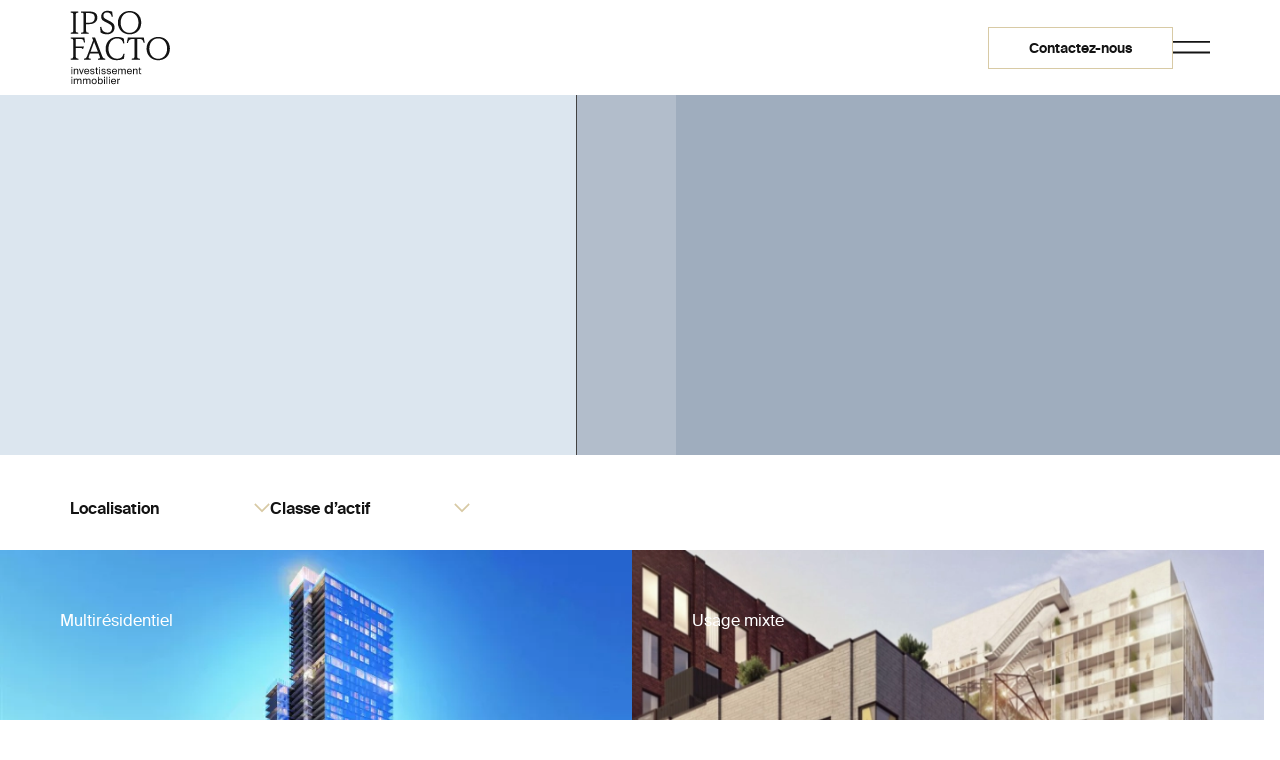

--- FILE ---
content_type: text/html; charset=UTF-8
request_url: https://ipsofactoimmobilier.com/fr/projects
body_size: 28032
content:
<!DOCTYPE html>
<html lang="fr" prefix="og: http://ogp.me/ns# fb: http://ogp.me/ns/fb#" code-version="39">
<head><link
rel="dns-prefetch" href="https://ipsofactoimmobilier.com/"><link
rel="preconnect" href="https://ipsofactoimmobilier.com/" crossorigin><meta
charset="utf-8"><meta
http-equiv="X-UA-Compatible" content="IE=edge"><meta
name="viewport" content="width=device-width,minimum-scale=1"><meta
name="HandheldFriendly" content="true"><meta
name="MobileOptimized" content="320"><meta
name="referrer" content="always"><link
rel="apple-touch-icon" sizes="57x57" href="https://ipsofactoimmobilier.com/img/site/apple-touch-icon-57x57.png"><link
rel="apple-touch-icon" sizes="60x60" href="https://ipsofactoimmobilier.com/img/site/apple-touch-icon-60x60.png"><link
rel="apple-touch-icon" sizes="72x72" href="https://ipsofactoimmobilier.com/img/site/apple-touch-icon-72x72.png"><link
rel="apple-touch-icon" sizes="76x76" href="https://ipsofactoimmobilier.com/img/site/apple-touch-icon-76x76.png"><link
rel="apple-touch-icon" sizes="114x114" href="https://ipsofactoimmobilier.com/img/site/apple-touch-icon-114x114.png"><link
rel="apple-touch-icon" sizes="120x120" href="https://ipsofactoimmobilier.com/img/site/apple-touch-icon-120x120.png"><link
rel="apple-touch-icon" sizes="144x144" href="https://ipsofactoimmobilier.com/img/site/apple-touch-icon-144x144.png"><link
rel="apple-touch-icon" sizes="152x152" href="https://ipsofactoimmobilier.com/img/site/apple-touch-icon-152x152.png"><link
rel="apple-touch-icon" sizes="180x180" href="https://ipsofactoimmobilier.com/img/site/apple-touch-icon-180x180.png"><meta
name="apple-mobile-web-app-capable" content="yes"><meta
name="apple-mobile-web-app-status-bar-style" content="black-translucent"><meta
name="apple-mobile-web-app-title" content="devmode"><link
rel="icon" type="image/png" sizes="228x228" href="https://ipsofactoimmobilier.com/img/site/coast-228x228.png"><meta
name="msapplication-TileColor" content="#FFFFFF"><meta
name="msapplication-TileImage" content="/img/site/mstile-144x144.png"><meta
name="msapplication-config" content="/img/site/browserconfig.xml"><link
rel="yandex-tableau-widget" href="https://ipsofactoimmobilier.com/img/site/yandex-browser-manifest.json"><link
rel="icon" type="image/png" sizes="32x32" href="https://ipsofactoimmobilier.com/img/site/favicon-32x32.png"><link
rel="icon" type="image/png" sizes="16x16" href="https://ipsofactoimmobilier.com/img/site/favicon-16x16.png"><link
rel="shortcut icon" href="https://ipsofactoimmobilier.com/img/site/favicon.ico"><link
rel="manifest" href="https://ipsofactoimmobilier.com/webappmanifest.json"><meta
name="theme-color" content="#58595b"> <script id="cookieyes" type="text/javascript" src="https://cdn-cookieyes.com/client_data/af3bc134becaddec8ac684a9/script.js"></script>  <script>loadjs=function(){var a=function(){},c={},u={},f={};function o(e,n){if(e){var t=f[e];if(u[e]=n,t)for(;t.length;)t[0](e,n),t.splice(0,1)}}function l(e,n){e.call&&(e={success:e}),n.length?(e.error||a)(n):(e.success||a)(e)}function h(t,r,s,i){var c,o,e=document,n=s.async,u=(s.numRetries||0)+1,f=s.before||a,l=t.replace(/^(css|img)!/,"");i=i||0,/(^css!|\.css$)/.test(t)?((o=e.createElement("link")).rel="stylesheet",o.href=l,(c="hideFocus"in o)&&o.relList&&(c=0,o.rel="preload",o.as="style")):/(^img!|\.(png|gif|jpg|svg)$)/.test(t)?(o=e.createElement("img")).src=l:((o=e.createElement("script")).src=t,o.async=void 0===n||n),!(o.onload=o.onerror=o.onbeforeload=function(e){var n=e.type[0];if(c)try{o.sheet.cssText.length||(n="e")}catch(e){18!=e.code&&(n="e")}if("e"==n){if((i+=1)<u)return h(t,r,s,i)}else if("preload"==o.rel&&"style"==o.as)return o.rel="stylesheet";r(t,n,e.defaultPrevented)})!==f(t,o)&&e.head.appendChild(o)}function t(e,n,t){var r,s;if(n&&n.trim&&(r=n),s=(r?t:n)||{},r){if(r in c)throw"LoadJS";c[r]=!0}function i(n,t){!function(e,r,n){var t,s,i=(e=e.push?e:[e]).length,c=i,o=[];for(t=function(e,n,t){if("e"==n&&o.push(e),"b"==n){if(!t)return;o.push(e)}--i||r(o)},s=0;s<c;s++)h(e[s],t,n)}(e,function(e){l(s,e),n&&l({success:n,error:t},e),o(r,e)},s)}if(s.returnPromise)return new Promise(i);i()}return t.ready=function(e,n){return function(e,t){e=e.push?e:[e];var n,r,s,i=[],c=e.length,o=c;for(n=function(e,n){n.length&&i.push(e),--o||t(i)};c--;)r=e[c],(s=u[r])?n(r,s):(f[r]=f[r]||[]).push(n)}(e,function(e){l(n,e)}),t},t.done=function(e){o(e,[])},t.reset=function(){c={},u={},f={}},t.isDefined=function(e){return e in c},t}();!function(e,t){"function"==typeof define&&define.amd?define(t):"object"==typeof exports?module.exports=t():e.Cookie=t()}(this,function(){"use strict";function e(t,n,o){return void 0===n?e.get(t):void(null===n?e.remove(t):e.set(t,n,o))}function t(e){return e.replace(/[.*+?^$|[\](){}\\-]/g,"\\$&")}function n(e){var t="";for(var n in e)if(e.hasOwnProperty(n)){if("expires"===n){var r=e[n];"object"!=typeof r&&(r+="number"==typeof r?"D":"",r=o(r)),e[n]=r.toUTCString()}if("secure"===n){if(!e[n])continue;t+=";"+n}t+=";"+n+"="+e[n]}return e.hasOwnProperty("path")||(t+=";path=/"),t}function o(e){var t=new Date,n=e.charAt(e.length-1),o=parseInt(e,10);switch(n){case"Y":t.setFullYear(t.getFullYear()+o);break;case"M":t.setMonth(t.getMonth()+o);break;case"D":t.setDate(t.getDate()+o);break;case"h":t.setHours(t.getHours()+o);break;case"m":t.setMinutes(t.getMinutes()+o);break;case"s":t.setSeconds(t.getSeconds()+o);break;default:t=new Date(e)}return t}return e.enabled=function(){var t,n="__test_key";return document.cookie=n+"=1",t=!!document.cookie,t&&e.remove(n),t},e.get=function(e,n){if("string"!=typeof e||!e)return null;e="(?:^|; )"+t(e)+"(?:=([^;]*?))?(?:;|$)";var o=new RegExp(e),r=o.exec(document.cookie);return null!==r?n?r[1]:decodeURIComponent(r[1]):null},e.getRaw=function(t){return e.get(t,!0)},e.set=function(e,t,o,r){o!==!0&&(r=o,o=!1),r=n(r?r:{});var u=e+"="+(o?t:encodeURIComponent(t))+r;document.cookie=u},e.setRaw=function(t,n,o){e.set(t,n,!0,o)},e.remove=function(t){e.set(t,"a",{expires:new Date})},e});function handleFirstTab(e){9===e.keyCode&&(document.documentElement.classList.add("user-is-tabbing"),window.removeEventListener("keydown",handleFirstTab),window.addEventListener("mousedown",handleMouseDownOnce))}function handleMouseDownOnce(){document.documentElement.classList.remove("user-is-tabbing"),window.removeEventListener("mousedown",handleMouseDownOnce),window.addEventListener("keydown",handleFirstTab)}window.addEventListener("keydown",handleFirstTab);</script>    
  <script>
    Cookie.set("critical-css", 1768424920, {expires: "7D", secure: true});
  </script>
      <style>
    @font-face{font-family:Simula;src:url(/fonts/simula-book-webfont.woff2) format("woff2"),url(/fonts/simula-book-webfont.woff) format("woff");font-weight:400;font-style:normal}@font-face{font-family:"Suisse Intl";src:url(/fonts/suisseintl-regular-webfont.woff2) format("woff2"),url(/fonts/suisseintl-regular-webfont.woff) format("woff");font-weight:400;font-style:normal}@font-face{font-family:"Suisse Intl";src:url(/fonts/suisseintl-semibold-webfont.woff2) format("woff2"),url(/fonts/suisseintl-semibold-webfont.woff) format("woff");font-weight:600;font-style:normal}html{line-height:1.15;-ms-text-size-adjust:100%;-webkit-text-size-adjust:100%}body{margin:0}header,section{display:block}.big-menu .big-menu-container .center-line .links-container .menu-link,h1{font-size:2em;margin:.67em 0}main{display:block}a{background-color:transparent;-webkit-text-decoration-skip:objects}img{border-style:none}svg:not(:root){overflow:hidden}select{font-family:sans-serif;font-size:100%;line-height:1.15;margin:0}select{text-transform:none}::-webkit-file-upload-button{-webkit-appearance:button;font:inherit}*{-webkit-box-sizing:border-box;box-sizing:border-box}body,html{width:100%;height:100%;font-size:62.5%}html{image-rendering:-webkit-optimize-contrast;image-rendering:auto;-webkit-font-smoothing:antialiased;-moz-font-smoothing:antialiased;font-smoothing:antialiased;text-rendering:optimizeLegibility;font-smooth:always;-webkit-box-sizing:border-box;box-sizing:border-box;-webkit-appearance:none;-moz-appearance:none;appearance:none;font-family:sans-serif}body{font-family:Helvetica,Arial,sans-serif;color:#131313}.fonts-loaded body{font-family:"Suisse Intl","Helvetica Neue",Helvetica,Arial,sans-serif}.big-menu .big-menu-container .bottom-line .language-link,.big-menu .big-menu-container .center-line .links-container .menu-link,h1,h2,h3{font-family:Helvetica,Arial,sans-serif}.fonts-loaded .big-menu .big-menu-container .bottom-line .language-link,.fonts-loaded .big-menu .big-menu-container .center-line .links-container .menu-link,.fonts-loaded h1,.fonts-loaded h2,.fonts-loaded h3{font-family:Simula,"Helvetica Neue",Helvetica,Arial,sans-serif}p{margin:0}a{color:inherit;text-decoration:none}::-webkit-input-placeholder{color:#c2c7d0}::-moz-placeholder{color:#c2c7d0}:-ms-input-placeholder{color:#c2c7d0}:-moz-placeholder{color:#c2c7d0}.site-container{width:100vw;display:-webkit-box;display:-ms-flexbox;display:flex;-webkit-box-orient:vertical;-webkit-box-direction:normal;-ms-flex-direction:column;flex-direction:column;min-height:100vh}.site-container .main{-webkit-box-flex:1;-ms-flex:1;flex:1}.custom-git-branch{position:fixed;display:-webkit-box;display:-ms-flexbox;display:flex;-webkit-box-align:center;-ms-flex-align:center;align-items:center;left:20px;bottom:20px;padding:5px 10px;border-radius:6px;background-color:#aea697;color:#fff;z-index:999999}.custom-git-branch>svg{width:auto;margin-right:5px}.big-menu .big-menu-container .center-line .links-container,.big-menu .big-menu-container .top-line .logo-container,.header .header-container,.page-heading .heading-container,.projects-container .projects-filters .filters-container{width:100%;max-width:1220px;padding:0 40px;display:-webkit-box;display:-ms-flexbox;display:flex}@media (max-width:767px){.big-menu .big-menu-container .center-line .links-container,.big-menu .big-menu-container .top-line .logo-container,.header .header-container,.page-heading .heading-container,.projects-container .projects-filters .filters-container{max-width:100%;padding:0 30px}}.big-menu .big-menu-container .center-line .links-container .menu-link,h1{font-family:Simula,"Helvetica Neue",Helvetica,Arial,sans-serif;font-style:normal;font-weight:400;font-size:64px;line-height:1.2em;text-transform:uppercase;color:#131313}.big-menu .big-menu-container .center-line .links-container .menu-link{font-size:56px}@media (max-width:1023px){.big-menu .big-menu-container .center-line .links-container .menu-link,h1{font-size:56px}}@media (max-width:767px){.big-menu .big-menu-container .center-line .links-container .menu-link,h1{font-size:44px;line-height:1.15em}}h2{font-family:Simula,"Helvetica Neue",Helvetica,Arial,sans-serif;font-style:normal;font-weight:400;font-size:36px;line-height:1.2em;color:#131313}@media (max-width:767px){h2{font-size:28px;line-height:1.3em}}.big-menu .big-menu-container .bottom-line .language-link,h3{font-family:Simula,"Helvetica Neue",Helvetica,Arial,sans-serif;font-style:normal;font-weight:400;font-size:28px;line-height:1.3em;color:#131313}@media (max-width:767px){.big-menu .big-menu-container .bottom-line .language-link,h3{font-size:24px;line-height:1.4em}}.projects-container .projects-list .project-item .project-info .project-location{font-family:"Suisse Intl","Helvetica Neue",Helvetica,Arial,sans-serif;font-style:normal;font-weight:400;font-size:20px;line-height:1.4em;color:#131313}.projects-container .projects-list .project-popup .popup-container .image-container .project-top-info .project-location,body{font-family:"Suisse Intl","Helvetica Neue",Helvetica,Arial,sans-serif;font-style:normal;font-weight:400;font-size:18px;line-height:1.55em;color:#131313}.contact-popup-container .popup-wrapper .popup-container .bottom-line .popup-address,.contact-popup-container .popup-wrapper .popup-container .bottom-line .popup-legal,.projects-container .projects-list .project-item .project-type,.projects-container .projects-list .project-popup .popup-container .info-container .info-item .info-value{font-family:"Suisse Intl","Helvetica Neue",Helvetica,Arial,sans-serif;font-style:normal;font-weight:400;font-size:16px;line-height:1.5em;color:#131313}.projects-container .projects-list .project-popup .popup-container .info-container .info-item .info-label{font-family:"Suisse Intl","Helvetica Neue",Helvetica,Arial,sans-serif;font-style:normal;font-weight:400;font-size:12px;line-height:1.5em;color:#131313}.contact-popup-container .popup-wrapper .popup-container .center-line .popup-buttons .popup-button,.header .header-container .header-right-site .header-button{position:relative;overflow:hidden;display:-webkit-box;display:-ms-flexbox;display:flex;-webkit-box-align:center;-ms-flex-align:center;align-items:center;-webkit-box-pack:center;-ms-flex-pack:center;justify-content:center;font-family:"Suisse Intl","Helvetica Neue",Helvetica,Arial,sans-serif;font-style:normal;font-weight:600;font-size:14px;line-height:1;padding:14px 40px 12px;min-width:142px;border:1px solid #d8caa5;color:#131313;background-color:transparent}select{font-family:"Suisse Intl","Helvetica Neue",Helvetica,Arial,sans-serif}.header{width:100%;position:sticky;z-index:8;top:0;display:-webkit-box;display:-ms-flexbox;display:flex;-webkit-box-pack:center;-ms-flex-pack:center;justify-content:center;padding:10px 0;background-color:#fff}@media (max-width:767px){.header{padding:10px 0}}.header .header-container{-webkit-box-align:center;-ms-flex-align:center;align-items:center;-webkit-box-pack:justify;-ms-flex-pack:justify;justify-content:space-between}.header .header-container .header-logo{display:-webkit-box;display:-ms-flexbox;display:flex}.header .header-container .header-logo svg{height:75px}@media (max-width:767px){.header .header-container .header-logo svg{height:50px}}.header .header-container .header-right-site{display:-webkit-box;display:-ms-flexbox;display:flex;-webkit-box-align:center;-ms-flex-align:center;align-items:center;-webkit-box-pack:end;-ms-flex-pack:end;justify-content:flex-end;gap:60px}@media (max-width:767px){.header .header-container .header-right-site{gap:30px}}@media (max-width:424px){.header .header-container .header-right-site .header-button{padding:10px 20px 8px;min-width:100px}}.header .header-container .header-right-site .header-button span:first-child{display:inline}@media (max-width:424px){.header .header-container .header-right-site .header-button span:first-child{display:none}}.header .header-container .header-right-site .header-button span:last-child{display:none}@media (max-width:424px){.header .header-container .header-right-site .header-button span:last-child{display:inline}}.header .header-container .header-right-site .mobile-menu-trigger{display:-webkit-box;display:-ms-flexbox;display:flex}.header .header-container .header-right-site .mobile-menu-trigger svg{height:13px}.big-menu{width:100vw;height:100vh;position:fixed;top:0;left:0;z-index:10;background-color:#f7f7f2;overflow-y:scroll;-webkit-overflow-scrolling:touch;will-change:transform,opacity;display:-webkit-box;display:-ms-flexbox;display:flex;-webkit-transform:translateX(20%);-ms-transform:translateX(20%);transform:translateX(20%);opacity:0}.big-menu .big-menu-container{position:relative;display:-webkit-box;display:-ms-flexbox;display:flex;-webkit-box-orient:vertical;-webkit-box-direction:normal;-ms-flex-direction:column;flex-direction:column;-webkit-box-pack:center;-ms-flex-pack:center;justify-content:center;-webkit-box-flex:1;-ms-flex:1;flex:1}.big-menu .big-menu-container .false-left-site{position:absolute;top:0;left:0;bottom:0;width:55vw;background-color:#fff;z-index:12}@media (max-width:1023px){.big-menu .big-menu-container .false-left-site{width:calc(100vw - 200px)}}.big-menu .big-menu-container .false-left-site:before{content:"";position:absolute;top:0;right:0;width:1px;height:0;background-color:#131313}@media (max-width:767px){.big-menu .big-menu-container .false-left-site:before{opacity:.6}}.big-menu .big-menu-container .false-right-site{position:absolute;top:0;right:0;bottom:0;width:0;background-color:#ebe5d3;z-index:11}@media (max-width:767px){.big-menu .big-menu-container .false-right-site{display:none}}.big-menu .big-menu-container .close-trigger{position:absolute;z-index:13;top:40px;right:40px;padding:20px;display:-webkit-box;display:-ms-flexbox;display:flex;-webkit-box-align:center;-ms-flex-align:center;align-items:center;-webkit-box-pack:center;-ms-flex-pack:center;justify-content:center}@media (max-width:767px){.big-menu .big-menu-container .close-trigger{top:0;right:10px}}.big-menu .big-menu-container .close-trigger svg{height:30px}.big-menu .big-menu-container .top-line{position:relative;z-index:12;-webkit-box-flex:1;-ms-flex:1;flex:1;display:-webkit-box;display:-ms-flexbox;display:flex;-webkit-box-pack:center;-ms-flex-pack:center;justify-content:center;padding:40px 0}@media (max-width:767px){.big-menu .big-menu-container .top-line{padding:10px 0;background-color:#ebe5d3;-webkit-box-flex:0;-ms-flex:0;flex:0}}.big-menu .big-menu-container .top-line .logo-container .header-logo{display:-webkit-box;display:-ms-flexbox;display:flex}.big-menu .big-menu-container .top-line .logo-container .header-logo svg{height:70px}@media (max-width:767px){.big-menu .big-menu-container .top-line .logo-container .header-logo svg{height:50px}}.big-menu .big-menu-container .center-line{position:relative;z-index:12;display:-webkit-box;display:-ms-flexbox;display:flex;-webkit-box-pack:center;-ms-flex-pack:center;justify-content:center;padding:50px 0 70px}@media (max-width:767px){.big-menu .big-menu-container .center-line{-webkit-box-flex:1;-ms-flex:1;flex:1}}.big-menu .big-menu-container .center-line:before{content:"";position:absolute;top:0;left:0;width:0;height:1px;background-color:#131313;opacity:.6}@media (max-width:767px){.big-menu .big-menu-container .center-line:before{display:none}}.big-menu .big-menu-container .center-line .links-container{-webkit-box-flex:1;-ms-flex:1;flex:1;width:45%;-webkit-box-orient:vertical;-webkit-box-direction:normal;-ms-flex-direction:column;flex-direction:column;-webkit-box-align:start;-ms-flex-align:start;align-items:flex-start;-webkit-box-pack:center;-ms-flex-pack:center;justify-content:center;gap:70px}@media (max-width:767px){.big-menu .big-menu-container .center-line .links-container{width:100%;gap:60px}}.big-menu .big-menu-container .center-line .links-container .menu-link{position:relative;z-index:13;margin:0;width:calc(45vw - (100vw - 100%)/ 2);-webkit-transform:translateX(200px);-ms-transform:translateX(200px);transform:translateX(200px);opacity:0}@media (min-width:1024px){.big-menu .big-menu-container .center-line .links-container .menu-link:before{content:"";position:absolute;width:0;height:2px;left:calc(100% - 45vw);top:120%;-webkit-transform:translateY(-50%);-ms-transform:translateY(-50%);transform:translateY(-50%);background-color:#131313}.big-menu .big-menu-container .center-line .links-container .menu-link:after{content:"";position:absolute;right:0;top:120%;width:80px;height:80px;opacity:0;-webkit-transform:translate(-100%,-50%);-ms-transform:translate(-100%,-50%);transform:translate(-100%,-50%);background-image:url([data-uri]);background-repeat:no-repeat;background-size:contain;background-position:center center}}@media (min-width:1024px) and (max-height:850px){.big-menu .big-menu-container .center-line .links-container .menu-link:after{width:50px;height:50px}}@media screen and (min-width:768px) and (max-height:850px){.big-menu .big-menu-container .center-line .links-container .menu-link{font-size:36px}}@media screen and (min-width:768px) and (max-height:700px){.big-menu .big-menu-container .center-line .links-container .menu-link{font-size:28px}}@media (max-width:767px){.big-menu .big-menu-container .center-line .links-container .menu-link{width:100%;font-size:44px;-webkit-transform:translateX(100px);-ms-transform:translateX(100px);transform:translateX(100px)}.big-menu .big-menu-container .center-line .links-container .menu-link:first-child:before{content:"";position:absolute;top:-40px;left:-30px;width:0;height:1px;background-color:#131313;-webkit-transform:width .3s ease-in-out;-ms-transform:width .3s ease-in-out;transform:width .3s ease-in-out}}.big-menu .big-menu-container .bottom-line{position:relative;z-index:12;width:100%;display:-webkit-box;display:-ms-flexbox;display:flex;-webkit-box-pack:end;-ms-flex-pack:end;justify-content:flex-end;padding:20px 60px 20px 0}@media (max-width:767px){.big-menu .big-menu-container .bottom-line{padding:20px}}.big-menu .big-menu-container .bottom-line:before{content:"";position:absolute;top:0;left:0;width:0;height:1px;background-color:#131313;opacity:.6}@media (max-width:767px){.big-menu .big-menu-container .bottom-line:before{display:none}}.big-menu .big-menu-container .bottom-line .language-link{-webkit-transform:translateX(100px);-ms-transform:translateX(100px);transform:translateX(100px);opacity:0}.contact-popup-container{position:fixed;inset:0}.contact-popup-container .popup-overlay{position:absolute;inset:0;background-color:rgba(19,19,19,.6);opacity:0}.contact-popup-container .popup-wrapper{position:absolute;top:0;bottom:0;right:0;width:100%;max-width:1000px;background-color:#fff;display:-webkit-box;display:-ms-flexbox;display:flex;-webkit-transform:translateX(50%);-ms-transform:translateX(50%);transform:translateX(50%);opacity:0}.contact-popup-container .popup-wrapper:before{content:"";position:absolute;inset:0;background-image:url([data-uri]);background-position:top left;background-repeat:no-repeat space;background-size:contain}@media (max-width:767px){.contact-popup-container .popup-wrapper:before{width:100vh;height:100vw;top:50%;left:50%;-webkit-transform:translate(-50%,-50%) rotate(-90deg);-ms-transform:translate(-50%,-50%) rotate(-90deg);transform:translate(-50%,-50%) rotate(-90deg);background-size:100vh auto;background-position:center center;background-repeat:space}}.contact-popup-container .popup-wrapper .popup-container{padding:60px 60px 40px;-webkit-box-flex:1;-ms-flex:1;flex:1;display:-webkit-box;display:-ms-flexbox;display:flex;-webkit-box-orient:vertical;-webkit-box-direction:normal;-ms-flex-direction:column;flex-direction:column;-webkit-box-align:start;-ms-flex-align:start;align-items:flex-start;-webkit-box-pack:justify;-ms-flex-pack:justify;justify-content:space-between}@media (max-width:767px){.contact-popup-container .popup-wrapper .popup-container{padding:20px}}.contact-popup-container .popup-wrapper .popup-container .top-line{width:100%;display:-webkit-box;display:-ms-flexbox;display:flex;-webkit-box-pack:end;-ms-flex-pack:end;justify-content:flex-end}.contact-popup-container .popup-wrapper .popup-container .top-line .close-trigger{display:-webkit-box;display:-ms-flexbox;display:flex;padding:20px;-webkit-transform:translate(20px,-20px);-ms-transform:translate(20px,-20px);transform:translate(20px,-20px)}.contact-popup-container .popup-wrapper .popup-container .top-line .close-trigger svg{height:30px}.contact-popup-container .popup-wrapper .popup-container .center-line{display:-webkit-box;display:-ms-flexbox;display:flex;-webkit-box-orient:vertical;-webkit-box-direction:normal;-ms-flex-direction:column;flex-direction:column}.contact-popup-container .popup-wrapper .popup-container .center-line .popup-heading{width:100%;max-width:520px;margin:0 0 40px}@media (max-width:767px){.contact-popup-container .popup-wrapper .popup-container .center-line .popup-heading{margin-bottom:30px}}.contact-popup-container .popup-wrapper .popup-container .center-line .popup-buttons{display:-webkit-box;display:-ms-flexbox;display:flex;-ms-flex-wrap:wrap;flex-wrap:wrap;-webkit-box-align:center;-ms-flex-align:center;align-items:center;gap:15px}@media (max-width:1023px){.contact-popup-container .popup-wrapper .popup-container .center-line .popup-buttons{width:100%}}@media (max-width:520px){.contact-popup-container .popup-wrapper .popup-container .center-line .popup-buttons .popup-button{width:100%}}.contact-popup-container .popup-wrapper .popup-container .bottom-line{width:100%;display:-webkit-box;display:-ms-flexbox;display:flex;-webkit-box-align:end;-ms-flex-align:end;align-items:flex-end;-webkit-box-pack:justify;-ms-flex-pack:justify;justify-content:space-between}@media (max-width:1023px){.contact-popup-container .popup-wrapper .popup-container .bottom-line{width:100%}}@media (max-width:767px){.contact-popup-container .popup-wrapper .popup-container .bottom-line{-webkit-box-orient:vertical;-webkit-box-direction:normal;-ms-flex-direction:column;flex-direction:column;-webkit-box-align:start;-ms-flex-align:start;align-items:flex-start;gap:10px}}.footer .footer-container .footer-heading{display:none;width:100%;max-width:520px;margin:0 0 40px}@media (max-width:767px){.footer .footer-container .footer-heading{display:block;margin-bottom:30px}}.cookie-confirmation{display:none;width:100%;border-radius:6px;-webkit-box-shadow:0 4px 6px rgba(50,50,93,.11),0 1px 3px rgba(0,0,0,.08);box-shadow:0 4px 6px rgba(50,50,93,.11),0 1px 3px rgba(0,0,0,.08);font-family:"Suisse Intl","Helvetica Neue",Helvetica,Arial,sans-serif;-webkit-transform:translate3d(-50%,0,0);transform:translate3d(-50%,0,0);background:rgba(249,250,250,.95);border:0;line-height:18px;padding:20px;position:fixed;text-align:left;text-shadow:none;top:auto;z-index:100000000;bottom:15px;left:50%;max-width:580px}@media (max-width:767px){.cookie-confirmation{bottom:0;left:0;-webkit-transform:none;-ms-transform:none;transform:none;max-width:100%;border-radius:0}}.cookie-confirmation .cookie-confirmation-inner{display:-webkit-box;display:-ms-flexbox;display:flex;-webkit-box-align:center;-ms-flex-align:center;align-items:center;-webkit-box-pack:justify;-ms-flex-pack:justify;justify-content:space-between;-webkit-font-smoothing:antialiased}.cookie-confirmation .cookie-confirmation-text{font-size:14.5px;line-height:21px;color:#33475b;text-align:left;font-weight:500;margin:0;padding-right:20px}.cookie-confirmation .cookie-confirmation-text a{color:#aea697}.cookie-confirmation .confirmation-button{margin:0;font-size:14.5px;color:#fff;font-weight:500;background:#aea697;border:0;border-radius:4px;padding:7px 16px}.page-heading{position:relative;width:100%;display:-webkit-box;display:-ms-flexbox;display:flex;-webkit-box-align:stretch;-ms-flex-align:stretch;align-items:stretch;-webkit-box-pack:center;-ms-flex-pack:center;justify-content:center;background-color:#9fadbe;min-height:360px}.page-heading:before{content:"";position:absolute;top:0;left:0;bottom:0;width:45vw;background-color:#dce6ef;border-right:1px solid #131313}@media (max-width:1023px){.page-heading:before{background-color:transparent;z-index:2}}@media (max-width:767px){.page-heading:before{width:36vw;border-color:rgba(19,19,19,.4)}}.page-heading:after{content:"";position:absolute;inset:0;background-image:url(/img/site/header-circle.svg);background-size:auto calc(100% - 40px);background-repeat:no-repeat;background-position:right calc(55vw - 80px) center;opacity:.6}@media (max-width:1023px){.page-heading:after{background-position:center center;opacity:.4}}@media (max-width:520px){.page-heading:after{background-position:top 70px center;background-size:auto calc(100vw - 40px)}}.page-heading .heading-container{position:relative;-webkit-box-align:stretch;-ms-flex-align:stretch;align-items:stretch}@media (max-width:1023px){.page-heading .heading-container{-webkit-box-orient:vertical;-webkit-box-direction:normal;-ms-flex-direction:column;flex-direction:column;padding:0}}.page-heading .heading-container .left-side{position:relative;width:calc(45vw - (100vw - 100%)/ 2);padding:40px 0;display:-webkit-box;display:-ms-flexbox;display:flex;-webkit-box-align:center;-ms-flex-align:center;align-items:center}@media (max-width:1023px){.page-heading .heading-container .left-side{width:100%;padding:40px 30px;background-color:#dce6ef}}.page-heading .heading-container .left-side .heading{margin:0}.page-heading .heading-container .right-side{position:relative;width:calc(55vw - (100vw - 100%)/ 2);padding:40px 0 40px 200px;display:-webkit-box;display:-ms-flexbox;display:flex;-webkit-box-align:center;-ms-flex-align:center;align-items:center}.page-heading .heading-container .right-side:before{content:"";position:absolute;top:0;left:0;bottom:0;width:100px;background-color:rgba(255,255,255,.2)}@media (max-width:1023px){.page-heading .heading-container .right-side:before{bottom:initial;width:100%;height:50px}}@media (max-width:1023px){.page-heading .heading-container .right-side{width:100%;padding:90px 30px 40px}}.page-heading .heading-container .right-side .subtitle{margin:0}.projects-container{width:100%;display:-webkit-box;display:-ms-flexbox;display:flex;-webkit-box-orient:vertical;-webkit-box-direction:normal;-ms-flex-direction:column;flex-direction:column}.projects-container .projects-filters{width:100%;display:-webkit-box;display:-ms-flexbox;display:flex;-webkit-box-pack:center;-ms-flex-pack:center;justify-content:center;padding:45px 0 30px}@media (max-width:767px){.projects-container .projects-filters{padding:20px 0}}.projects-container .projects-filters .filters-container{-webkit-box-align:center;-ms-flex-align:center;align-items:center;gap:50px}@media (max-width:767px){.projects-container .projects-filters .filters-container{-webkit-box-orient:vertical;-webkit-box-direction:normal;-ms-flex-direction:column;flex-direction:column;-webkit-box-align:start;-ms-flex-align:start;align-items:flex-start;gap:16px}}.projects-container .projects-filters .filters-container .filters-label{font-family:"Suisse Intl","Helvetica Neue",Helvetica,Arial,sans-serif;font-style:normal;font-weight:600;font-size:16px;line-height:1.3em;color:#131313;margin:0;padding-left:34px;background-image:url([data-uri]);background-position:left top -4px;background-repeat:no-repeat;background-size:auto 24px;display:none}@media (max-width:767px){.projects-container .projects-filters .filters-container .filters-label{display:block}}.projects-container .projects-filters .filters-container .filter-select{-webkit-appearance:none;-moz-appearance:none;appearance:none;outline:0;background:0 0;border:none;font-family:"Suisse Intl","Helvetica Neue",Helvetica,Arial,sans-serif;font-style:normal;padding-right:30px;width:200px;font-weight:600;font-size:16px;line-height:1.3em;color:#131313;padding-right:26px;background-image:url([data-uri]);background-position:right top 3px;background-repeat:no-repeat;background-size:16px auto}@media (max-width:767px){.projects-container .projects-filters .filters-container .filter-select{width:100%;display:none}}.projects-container .projects-list{width:100%;display:-webkit-box;display:-ms-flexbox;display:flex;-webkit-box-align:stretch;-ms-flex-align:stretch;align-items:stretch;-ms-flex-wrap:wrap;flex-wrap:wrap;gap:16px;padding-bottom:16px}@media (max-width:1023px){.projects-container .projects-list{-webkit-box-orient:vertical;-webkit-box-direction:normal;-ms-flex-direction:column;flex-direction:column}}.projects-container .projects-list .project-container{width:100%;display:-webkit-box;display:-ms-flexbox;display:flex;width:calc((100% - 16px)/ 2)}@media (max-width:1023px){.projects-container .projects-list .project-container{width:100%}}.projects-container .projects-list .project-item{position:relative;width:100%;display:-webkit-box;display:-ms-flexbox;display:flex}.projects-container .projects-list .project-item:before{content:"";position:absolute;inset:0;background-color:#131313;opacity:.3;z-index:2}.projects-container .projects-list .project-item .project-image-container{width:100%;display:-webkit-box;display:-ms-flexbox;display:flex;overflow:hidden}.projects-container .projects-list .project-item .project-image-container .project-image{width:100%}.projects-container .projects-list .project-item .project-type{position:absolute;z-index:3;top:60px;left:60px;color:#fff}@media (max-width:767px){.projects-container .projects-list .project-item .project-type{top:30px;left:30px}}.projects-container .projects-list .project-item .project-info{position:absolute;z-index:3;bottom:40px;left:60px;display:-webkit-box;display:-ms-flexbox;display:flex;-webkit-box-orient:vertical;-webkit-box-direction:normal;-ms-flex-direction:column;flex-direction:column;gap:10px}@media (max-width:767px){.projects-container .projects-list .project-item .project-info{bottom:20px;left:30px;gap:5px}}.projects-container .projects-list .project-item .project-info .project-name{margin:0;color:#fff}.projects-container .projects-list .project-item .project-info .project-location{color:#fff;margin:0}.projects-container .projects-list .project-popup{position:fixed;inset:0;z-index:14}.projects-container .projects-list .project-popup .popup-overlay{position:absolute;inset:0;background-color:rgba(19,19,19,.6);opacity:0}.projects-container .projects-list .project-popup .popup-container{position:absolute;top:0;right:0;bottom:0;width:calc(100% - 30px);max-width:810px;background-color:#fff;display:-webkit-box;display:-ms-flexbox;display:flex;-webkit-box-orient:vertical;-webkit-box-direction:normal;-ms-flex-direction:column;flex-direction:column;-webkit-transform:translateX(50%);-ms-transform:translateX(50%);transform:translateX(50%);opacity:0;overflow-y:scroll;-webkit-overflow-scrolling:touch}.projects-container .projects-list .project-popup .popup-container .popup-close{position:absolute;top:30px;right:30px;padding:20px;z-index:14}.projects-container .projects-list .project-popup .popup-container .popup-close svg{height:30px}.projects-container .projects-list .project-popup .popup-container .image-container{width:100%;height:100%;display:-webkit-box;display:-ms-flexbox;display:flex;position:relative}@media (max-width:767px){.projects-container .projects-list .project-popup .popup-container .image-container{-webkit-box-orient:vertical;-webkit-box-direction:normal;-ms-flex-direction:column;flex-direction:column;height:auto}}.projects-container .projects-list .project-popup .popup-container .image-container .image-wrapper{position:absolute;inset:0}@media (max-width:767px){.projects-container .projects-list .project-popup .popup-container .image-container .image-wrapper{position:relative;inset:initial}}.projects-container .projects-list .project-popup .popup-container .image-container .image-wrapper .project-image{width:100%;height:100%;-o-object-fit:cover;object-fit:cover;-o-object-position:center;object-position:center}.projects-container .projects-list .project-popup .popup-container .image-container .project-top-info{position:absolute;bottom:0;left:0;width:calc(45% + 1px);padding:30px 20px 25px 40px;background-color:#ebe5d3;display:-webkit-box;display:-ms-flexbox;display:flex;-webkit-box-orient:vertical;-webkit-box-direction:normal;-ms-flex-direction:column;flex-direction:column;gap:5px}@media (max-width:767px){.projects-container .projects-list .project-popup .popup-container .image-container .project-top-info{position:relative;bottom:initial;left:initial;width:100%;padding:20px}}.projects-container .projects-list .project-popup .popup-container .image-container .project-top-info .project-name{margin:0}.projects-container .projects-list .project-popup .popup-container .image-container .project-top-info .project-location{margin:0}.projects-container .projects-list .project-popup .popup-container .info-container{-ms-flex-negative:1;flex-shrink:1;width:100%;display:-webkit-box;display:-ms-flexbox;display:flex;-webkit-box-align:stretch;-ms-flex-align:stretch;align-items:stretch}@media (max-width:767px){.projects-container .projects-list .project-popup .popup-container .info-container{-webkit-box-orient:vertical;-webkit-box-direction:normal;-ms-flex-direction:column;flex-direction:column;gap:30px}}.projects-container .projects-list .project-popup .popup-container .info-container .left-side{width:45%;border-right:1px solid #131313;padding:40px 40px 30px;display:-webkit-box;display:-ms-flexbox;display:flex;-webkit-box-align:start;-ms-flex-align:start;align-items:flex-start;-webkit-box-orient:vertical;-webkit-box-direction:normal;-ms-flex-direction:column;flex-direction:column;gap:30px}@media (max-width:767px){.projects-container .projects-list .project-popup .popup-container .info-container .left-side{width:100%;padding:20px}}.projects-container .projects-list .project-popup .popup-container .info-container .right-side{width:calc(55% - 1px);padding:40px 40px 30px;display:-webkit-box;display:-ms-flexbox;display:flex;-webkit-box-orient:vertical;-webkit-box-direction:normal;-ms-flex-direction:column;flex-direction:column;-webkit-box-align:start;-ms-flex-align:start;align-items:flex-start;-webkit-box-pack:justify;-ms-flex-pack:justify;justify-content:space-between}@media (max-width:767px){.projects-container .projects-list .project-popup .popup-container .info-container .right-side{width:100%;padding:0 20px 20px;gap:30px;-webkit-box-pack:start;-ms-flex-pack:start;justify-content:flex-start}}.projects-container .projects-list .project-popup .popup-container .info-container .info-item{width:100%;display:-webkit-box;display:-ms-flexbox;display:flex;-webkit-box-orient:vertical;-webkit-box-direction:normal;-ms-flex-direction:column;flex-direction:column;-webkit-box-align:start;-ms-flex-align:start;align-items:flex-start;gap:10px}.projects-container .projects-list .project-popup .popup-container .info-container .info-item .info-label{text-transform:uppercase;font-weight:600;margin:0}.projects-container .projects-list .project-popup .popup-container .info-container .info-item .info-value{color:#686868}
  </style>
  <link rel="preload" href="https://ipsofactoimmobilier.com/css/site.combined.min.1768424920.css" as="style" onload="this.rel='stylesheet'">
  <noscript>
    <link rel="stylesheet" href="https://ipsofactoimmobilier.com/css/site.combined.min.1768424920.css">
  </noscript>
  <script>
    !function(s){"use strict";function e(e,n,t){var o,i,d=s.document,r=d.createElement("link"),l=(i=n||(o=(d.body||d.getElementsByTagName("head")[0]).childNodes)[o.length-1],d.styleSheets);function a(e){for(var n=r.href,t=l.length;t--;)if(l[t].href===n)return e();setTimeout(function(){a(e)})}function f(){r.addEventListener&&r.removeEventListener("load",f),r.media=t||"all"}return r.rel="stylesheet",r.href=e,r.media="only x",function e(n){if(d.body)return n();setTimeout(function(){e(n)})}(function(){i.parentNode.insertBefore(r,n?i:i.nextSibling)}),r.addEventListener&&r.addEventListener("load",f),r.onloadcssdefined=a,a(f),r}"undefined"!=typeof exports?exports.loadCSS=e:s.loadCSS=e}("undefined"!=typeof global?global:this);
    !function(r){var t,e;!r.loadCSS||(t=loadCSS.relpreload={support:function(){try{return r.document.createElement("link").relList.supports("preload")}catch(t){return!1}},poly:function(){for(var t=r.document.getElementsByTagName("link"),e=0;e<t.length;e++){var n=t[e];"preload"===n.rel&&"style"===n.getAttribute("as")&&(r.loadCSS(n.href,n,n.getAttribute("media")),n.rel=null)}}}).support()||(t.poly(),e=r.setInterval(t.poly,300),r.addEventListener&&r.addEventListener("load",function(){t.poly(),r.clearInterval(e)}),r.attachEvent&&r.attachEvent("onload",function(){r.clearInterval(e)}))}(this);
  </script>
  
  <script>var testImg=document.createElement("img");if(!("srcset"in testImg)||!("sizes"in testImg)){document.createElement("picture");var s=document.createElement("script");s.setAttribute("src","https://ipsofactoimmobilier.com/js/picturefill.min.1768424920.js");if("async"in s)
s.setAttribute("async",true);document.head.appendChild(s);}</script>  
  <script>
    !function(){"use strict";var t=[];function e(){for(;t.length;)t[0](),t.shift()}function s(t){this.a=r,this.b=void 0,this.f=[];var e=this;try{t(function(t){!function e(n,t){if(n.a==r){if(t==n)throw new TypeError;var o=!1;try{var i=t&&t.then;if(null!=t&&"object"==typeof t&&"function"==typeof i)return void i.call(t,function(t){o||e(n,t),o=!0},function(t){o||a(n,t),o=!0})}catch(t){return void(o||a(n,t))}n.a=0,n.b=t,d(n)}}(e,t)},function(t){a(e,t)})}catch(t){a(e,t)}}var n=function(){setTimeout(e)},r=2;function c(e){return new s(function(t){t(e)})}function a(t,e){if(t.a==r){if(e==t)throw new TypeError;t.a=1,t.b=e,d(t)}}function d(i){t.push(function(){if(i.a!=r)for(;i.f.length;){var t=(o=i.f.shift())[0],e=o[1],n=o[2],o=o[3];try{0==i.a?n("function"==typeof t?t.call(void 0,i.b):i.b):1==i.a&&("function"==typeof e?n(e.call(void 0,i.b)):o(i.b))}catch(t){o(t)}}}),1==t.length&&n()}s.prototype.g=function(t){return this.c(void 0,t)},s.prototype.c=function(n,o){var i=this;return new s(function(t,e){i.f.push([n,o,t,e]),d(i)})},window.Promise||(window.Promise=s,window.Promise.resolve=c,window.Promise.reject=function(n){return new s(function(t,e){e(n)})},window.Promise.race=function(o){return new s(function(t,e){for(var n=0;n<o.length;n+=1)c(o[n]).c(t,e)})},window.Promise.all=function(r){return new s(function(n,t){var o=0,i=[];0==r.length&&n(i);for(var e=0;e<r.length;e+=1)c(r[e]).c(function(e){return function(t){i[e]=t,(o+=1)==r.length&&n(i)}}(e),t)})},window.Promise.prototype.then=s.prototype.c,window.Promise.prototype.catch=s.prototype.g)}(),function(){function i(t,e){document.addEventListener?t.addEventListener("scroll",e,!1):t.attachEvent("scroll",e)}function g(t){this.g=document.createElement("div"),this.g.setAttribute("aria-hidden","true"),this.g.appendChild(document.createTextNode(t)),this.h=document.createElement("span"),this.i=document.createElement("span"),this.m=document.createElement("span"),this.j=document.createElement("span"),this.l=-1,this.h.style.cssText="max-width:none;display:inline-block;position:absolute;height:100%;width:100%;overflow:scroll;font-size:16px;",this.i.style.cssText="max-width:none;display:inline-block;position:absolute;height:100%;width:100%;overflow:scroll;font-size:16px;",this.j.style.cssText="max-width:none;display:inline-block;position:absolute;height:100%;width:100%;overflow:scroll;font-size:16px;",this.m.style.cssText="display:inline-block;width:200%;height:200%;font-size:16px;max-width:none;",this.h.appendChild(this.m),this.i.appendChild(this.j),this.g.appendChild(this.h),this.g.appendChild(this.i)}function x(t,e){t.g.style.cssText="max-width:none;min-width:20px;min-height:20px;display:inline-block;overflow:hidden;position:absolute;width:auto;margin:0;padding:0;top:-999px;white-space:nowrap;font-synthesis:none;font:"+e+";"}function r(t){var e=t.g.offsetWidth,n=e+100;return t.j.style.width=n+"px",t.i.scrollLeft=n,t.h.scrollLeft=t.h.scrollWidth+100,t.l!==e&&(t.l=e,1)}function b(t,e){function n(){var t=o;r(t)&&null!==t.g.parentNode&&e(t.l)}var o=t;i(t.h,n),i(t.i,n),r(t)}function t(t,e,n){e=e||{},n=n||window,this.family=t,this.style=e.style||"normal",this.weight=e.weight||"normal",this.stretch=e.stretch||"normal",this.context=n}var E=null,o=null,s=null,e=null;function c(t){return e=null===e?!!t.document.fonts:e}function T(t,e){var n=t.style,o=t.weight;if(null===s){var i=document.createElement("div");try{i.style.font="condensed 100px sans-serif"}catch(t){}s=""!==i.style.font}return[n,o,s?t.stretch:"","100px",e].join(" ")}t.prototype.load=function(t,e){var p=this,m=t||"BESbswy",w=0,v=e||3e3,y=(new Date).getTime();return new Promise(function(h,f){var t,e,n;!c(p.context)||(n=p.context,o=null===o?!(!c(n)||!/Apple/.test(window.navigator.vendor))&&(!!(n=/AppleWebKit\/([0-9]+)(?:\.([0-9]+))(?:\.([0-9]+))/.exec(window.navigator.userAgent))&&parseInt(n[1],10)<603):o)?(e=function(){function n(){var t;(t=-1!=s&&-1!=c||-1!=s&&-1!=a||-1!=c&&-1!=a)&&((t=s!=c&&s!=a&&c!=a)||(null===E&&(t=/AppleWebKit\/([0-9]+)(?:\.([0-9]+))/.exec(window.navigator.userAgent),E=!!t&&(parseInt(t[1],10)<536||536===parseInt(t[1],10)&&parseInt(t[2],10)<=11)),t=E&&(s==e&&c==e&&a==e||s==d&&c==d&&a==d||s==l&&c==l&&a==l)),t=!t),t&&(null!==u.parentNode&&u.parentNode.removeChild(u),clearTimeout(w),h(p))}var o=new g(m),i=new g(m),r=new g(m),s=-1,c=-1,a=-1,e=-1,d=-1,l=-1,u=document.createElement("div");u.dir="ltr",x(o,T(p,"sans-serif")),x(i,T(p,"serif")),x(r,T(p,"monospace")),u.appendChild(o.g),u.appendChild(i.g),u.appendChild(r.g),p.context.document.body.appendChild(u),e=o.g.offsetWidth,d=i.g.offsetWidth,l=r.g.offsetWidth,function t(){var e;(new Date).getTime()-y>=v?(null!==u.parentNode&&u.parentNode.removeChild(u),f(Error(v+"ms timeout exceeded"))):(!0!==(e=p.context.document.hidden)&&void 0!==e||(s=o.g.offsetWidth,c=i.g.offsetWidth,a=r.g.offsetWidth,n()),w=setTimeout(t,50))}(),b(o,function(t){s=t,n()}),x(o,T(p,'"'+p.family+'",sans-serif')),b(i,function(t){c=t,n()}),x(i,T(p,'"'+p.family+'",serif')),b(r,function(t){a=t,n()}),x(r,T(p,'"'+p.family+'",monospace'))},document.body?e():document.addEventListener?document.addEventListener("DOMContentLoaded",function t(){document.removeEventListener("DOMContentLoaded",t),e()}):document.attachEvent("onreadystatechange",function t(){"interactive"!=document.readyState&&"complete"!=document.readyState||(document.detachEvent("onreadystatechange",t),e())})):(n=new Promise(function(n,t){!function e(){(new Date).getTime()-y>=v?t(Error(v+"ms timeout exceeded")):p.context.document.fonts.load(T(p,'"'+p.family+'"'),m).then(function(t){1<=t.length?n():setTimeout(e,25)},t)}()}),t=new Promise(function(t,e){w=setTimeout(function(){e(Error(v+"ms timeout exceeded"))},v)}),Promise.race([t,n]).then(function(){clearTimeout(w),h(p)},f))})},"object"==typeof module?module.exports=t:(window.FontFaceObserver=t,window.FontFaceObserver.prototype.load=t.prototype.load)}();
    var Suisse,Simula;document.documentElement.className.indexOf("fonts-loaded")<0&&(Suisse=new FontFaceObserver("Suisse Intl",{}),Simula=new FontFaceObserver("Simula",{}),Promise.all([Suisse.load(),Simula.load()]).then(function(){document.documentElement.className+=" fonts-loaded",Cookie.set("fonts-loaded",1,{expires:"7D",secure:!0})}));
  </script>
  <script type="text/javascript">var staticAssetsVersion="1768424920";var assetsBaseUrl="https://ipsofactoimmobilier.com/";var retina=window.devicePixelRatio>1;</script> <title>Investissement immobilier | Ipso Facto</title>
<script>dl = [];
(function(w,d,s,l,i){w[l]=w[l]||[];w[l].push({'gtm.start':
new Date().getTime(),event:'gtm.js'});var f=d.getElementsByTagName(s)[0],
j=d.createElement(s),dl=l!='dataLayer'?'&l='+l:'';j.async=true;j.src=
'https://www.googletagmanager.com/gtm.js?id='+i+dl;f.parentNode.insertBefore(j,f);
})(window,document,'script','dl','GTM-MKXFBXN');
</script><meta name="generator" content="SEOmatic">
<meta name="description" content="Groupe privé québécois dont la mission est d’investir dans des projets de développement immobilier. Nous pouvons vous aider à réaliser votre projet.">
<meta name="referrer" content="no-referrer-when-downgrade">
<meta name="robots" content="all">
<meta content="fr_FR" property="og:locale">
<meta content="en_EN" property="og:locale:alternate">
<meta content="Ipso Facto" property="og:site_name">
<meta content="website" property="og:type">
<meta content="https://ipsofactoimmobilier.com/fr/projects" property="og:url">
<meta content="Ipso Facto | Investissement immobilier" property="og:title">
<meta content="Groupe privé québécois dont la mission est d’investir dans des projets de développement immobilier. Nous pouvons vous aider à réaliser votre projet." property="og:description">
<meta content="https://ipsofactoimmobilier.com/files/meta/_1200x630_crop_center-center_82_none/Facebook.png?mtime=1663004738" property="og:image">
<meta content="1200" property="og:image:width">
<meta content="630" property="og:image:height">
<link href="https://ipsofactoimmobilier.com/fr/projects" rel="canonical">
<link href="https://ipsofactoimmobilier.com/fr" rel="home">
<link href="https://ipsofactoimmobilier.com/fr/projects" rel="alternate" hreflang="x-default">
<link href="https://ipsofactoimmobilier.com/fr/projects" rel="alternate" hreflang="fr">
<link href="https://ipsofactoimmobilier.com/en/projects" rel="alternate" hreflang="en">
<script>var webperf_config={url:'https\u003A\/\/ipsofactoimmobilier.com\/cpresources\/b186cf0\/boomerang\u002D1.0.0.min.js\u003Fv\u003D1686062192',title:'Investissement\u0020immobilier\u0020\u007C\u0020Ipso\u0020Facto'||document.title||'',requestId:'154669370121759247',};(function(w){w.BOOMR=w.BOOMR||{};w.BOOMR.globalOnErrorOrig=w.BOOMR.globalOnError=w.onerror;w.BOOMR.globalErrors=[];var now=(function(){try{if("performance"in w){return function(){return Math.round(w.performance.now()+performance.timing.navigationStart);};}}
catch(ignore){}
return Date.now||function(){return new Date().getTime();};})();w.onerror=function BOOMR_plugins_errors_onerror(message,fileName,lineNumber,columnNumber,error){if(w.BOOMR.version){if(typeof w.BOOMR.globalOnErrorOrig==="function"){w.BOOMR.globalOnErrorOrig.apply(w,arguments);}
return;}
if(typeof error!=="undefined"&&error!==null){error.timestamp=now();w.BOOMR.globalErrors.push(error);}
else{w.BOOMR.globalErrors.push({message:message,fileName:fileName,lineNumber:lineNumber,columnNumber:columnNumber,noStack:true,timestamp:now()});}
if(typeof w.BOOMR.globalOnError==="function"){w.BOOMR.globalOnError.apply(w,arguments);}};w.onerror._bmr=true;})(window);(function(){if(window.BOOMR&&(window.BOOMR.version||window.BOOMR.snippetExecuted)){return;}
window.BOOMR=window.BOOMR||{};window.BOOMR.snippetExecuted=true;var dom,doc,where,iframe=document.createElement("iframe"),win=window;function boomerangSaveLoadTime(e){win.BOOMR_onload=(e&&e.timeStamp)||new Date().getTime();}
if(win.addEventListener){win.addEventListener("load",boomerangSaveLoadTime,false);}else if(win.attachEvent){win.attachEvent("onload",boomerangSaveLoadTime);}
iframe.src="javascript:void(0)";iframe.title="";iframe.role="presentation";(iframe.frameElement||iframe).style.cssText="width:0;height:0;border:0;display:none;";where=document.getElementsByTagName("script")[0];where.parentNode.insertBefore(iframe,where);try{doc=iframe.contentWindow.document;}catch(e){dom=document.domain;iframe.src="javascript:var d=document.open();d.domain='"+dom+"';void(0);";doc=iframe.contentWindow.document;}
doc.open()._l=function(){var js=this.createElement("script");if(dom){this.domain=dom;}
js.id="boomr-if-as";js.src=webperf_config.url;BOOMR_lstart=new Date().getTime();this.body.appendChild(js);};doc.write('<bo'+'dy onload="document._l();">');doc.close();if(document.addEventListener){document.addEventListener("onBoomerangLoaded",function(e){if(webperf_config.title){e.detail.BOOMR.addVar({'doc_title':webperf_config.title,});}
if(webperf_config.requestId){e.detail.BOOMR.addVar({'request_id':webperf_config.requestId,});}});}
else if(document.attachEvent){document.attachEvent("onpropertychange",function(e){if(!e)e=event;if(e.propertyName==="onBoomerangLoaded"){if(webperf_config.title){e.detail.BOOMR.addVar({'doc_title':webperf_config.title,});}
if(webperf_config.requestId){e.detail.BOOMR.addVar({'request_id':webperf_config.requestId,});}}});}})();</script></head><body><noscript><iframe
src="https://www.googletagmanager.com/ns.html?id=GTM-MKXFBXN"
height="0" width="0" style="display:none;visibility:hidden"></iframe></noscript><div
id="site-container" class="site-container projects"><header
class="header"><div
class="header-container">
<a
href="https://ipsofactoimmobilier.com/fr/" class="header-logo">
<svg
fill="none" xmlns="http://www.w3.org/2000/svg" viewBox="0 0 100 75"><path
d="M3.254 4.955c0-.87-.166-1.477-.496-1.822-.336-.34-1.02-.509-2.069-.509V1.476h7.622v1.148c-1.025 0-1.71.174-2.05.528-.34.353-.51.993-.51 1.93V20.34c0 .984.175 1.615.525 1.883.35.268 1.034.433 2.035.433v1.149H.704v-1.149c.944 0 1.629-.155 2.002-.47.373-.316.562-.975.562-1.997L3.254 4.955ZM18.648 22.675v1.149H11.03v-1.149c1.048 0 1.733-.146 2.05-.433.316-.287.472-.941.472-2.029V4.955c0-.98-.147-1.615-.449-1.883-.302-.268-.992-.428-2.082-.428V1.476h7.91a14.951 14.951 0 0 1 4.098.47c.947.252 1.83.704 2.588 1.324a4.358 4.358 0 0 1 1.332 1.949c.258.777.387 1.591.382 2.41a6.273 6.273 0 0 1-.51 2.519 5.885 5.885 0 0 1-1.52 2.066 7.273 7.273 0 0 1-2.532 1.413c-1.145.358-2.341.53-3.541.508h-3.136v6.224c0 1.045.157 1.695.472 1.95.354.235 1.044.366 2.083.366Zm-2.56-19.669v9.68h3.136c.68 0 1.36-.08 2.021-.24a4.76 4.76 0 0 0 1.761-.815c.532-.409.955-.94 1.233-1.55a5.79 5.79 0 0 0 .472-2.47c-.023-1.884-.633-3.108-1.841-3.706a10.416 10.416 0 0 0-4.595-.894l-2.187-.005ZM42.83 6.645h-1.185c-.321-1.572-.878-2.674-1.681-3.295a4.732 4.732 0 0 0-2.994-.942c-1.196 0-2.092.325-2.687.975a3.22 3.22 0 0 0-.897 2.25 3.288 3.288 0 0 0 1.742 3.037 52.69 52.69 0 0 0 3.844 2.01 17.377 17.377 0 0 1 3.844 2.476c1.162.992 1.742 2.445 1.742 4.36a6.812 6.812 0 0 1-.542 2.73 6.157 6.157 0 0 1-1.507 2.137 7.029 7.029 0 0 1-2.29 1.413 8.048 8.048 0 0 1-2.895.513c-1.923 0-3.35-.198-4.278-.593a15.075 15.075 0 0 1-2.413-1.262l-.548-5.522 1.218-.094c.362 2.197 1.126 3.717 2.29 4.561a6.625 6.625 0 0 0 3.953 1.248 4.224 4.224 0 0 0 3.282-1.276 4.554 4.554 0 0 0 1.171-3.192c0-1.569-.567-2.74-1.7-3.512a26.56 26.56 0 0 0-3.73-2.095 20.457 20.457 0 0 1-3.731-2.217c-1.13-.854-1.695-2.14-1.695-3.86a5.803 5.803 0 0 1 .415-2.19 5.23 5.23 0 0 1 1.2-1.803 5.745 5.745 0 0 1 1.945-1.252 7.05 7.05 0 0 1 2.579-.447c.952-.012 1.903.084 2.833.287.672.153 1.334.344 1.983.574l.732 4.981ZM59.546 24.332c-1.55.011-3.09-.267-4.538-.819a10.945 10.945 0 0 1-3.702-2.354 11.225 11.225 0 0 1-2.48-3.686 12.106 12.106 0 0 1-.934-4.788c-.023-1.652.287-3.29.911-4.82a11.211 11.211 0 0 1 2.48-3.706 10.864 10.864 0 0 1 3.702-2.354 12.382 12.382 0 0 1 4.561-.833 13.007 13.007 0 0 1 4.722.833 10.548 10.548 0 0 1 3.698 2.354 10.65 10.65 0 0 1 2.404 3.686 13.787 13.787 0 0 1 0 9.609 10.626 10.626 0 0 1-2.404 3.69 10.784 10.784 0 0 1-3.698 2.355c-1.507.572-3.11.855-4.722.833Zm0-21.9a8.522 8.522 0 0 0-3.603.753 7.964 7.964 0 0 0-2.8 2.09 9.756 9.756 0 0 0-1.809 3.239 12.641 12.641 0 0 0-.66 4.166c-.014 1.4.21 2.793.66 4.12a9.543 9.543 0 0 0 1.809 3.206 8.025 8.025 0 0 0 2.81 2.095 9.024 9.024 0 0 0 7.22 0 8.244 8.244 0 0 0 2.805-2.09 9.723 9.723 0 0 0 1.823-3.226 13.34 13.34 0 0 0 0-8.266 9.724 9.724 0 0 0-1.823-3.225 8.244 8.244 0 0 0-2.805-2.09 8.522 8.522 0 0 0-3.627-.773ZM.703 49.768V48.62c1.048 0 1.728-.165 2.05-.495.32-.33.472-1.026.472-2.095V30.9c0-.98-.151-1.61-.473-1.884-.32-.273-.991-.433-2.082-.433V27.42h13.737l.609 5.075-1.086-.032a8.539 8.539 0 0 0-.548-1.945 2.533 2.533 0 0 0-.817-1.054 2.598 2.598 0 0 0-1.232-.433 17.777 17.777 0 0 0-1.823-.08H5.732v7.598h8.325L13 39.01h-.543a1.135 1.135 0 0 0-.496-.706 3.087 3.087 0 0 0-1.681-.316H5.732v8.121c0 1.046.227 1.728.685 2.058a3.711 3.711 0 0 0 2.163.499v1.115l-7.877-.014ZM29.925 47.523a2.616 2.616 0 0 0-.08-.607 5.652 5.652 0 0 0-.303-.895l-.991-2.617h-8.614l-.996 2.824c-.114.297-.21.6-.288.909a2.49 2.49 0 0 0-.062.499.898.898 0 0 0 .473.763c.538.212 1.12.29 1.695.226v1.148H14.1v-1.148a2.74 2.74 0 0 0 1.761-.514 3.864 3.864 0 0 0 1.086-1.723l6.215-16.345-1.252-2.618h3.107l7.3 18.996c.363.942.769 1.548 1.22 1.818a3.428 3.428 0 0 0 1.728.386v1.148h-7.358v-1.148c.546.066 1.1-.034 1.587-.288a.944.944 0 0 0 .43-.814Zm-9.388-5.65h7.428l-3.844-10.027-3.584 10.028ZM47.19 48.714a7.992 7.992 0 0 0 2.318-.353 5.485 5.485 0 0 0 2.002-1.05 5.152 5.152 0 0 0 1.185-1.535c.333-.65.591-1.335.77-2.043l1.086-.033-.61 4.981a17.51 17.51 0 0 1-2.96 1.008 18.1 18.1 0 0 1-4.562.494c-1.35 0-2.692-.221-3.97-.654a9.451 9.451 0 0 1-3.458-2.044 9.985 9.985 0 0 1-2.417-3.573 13.616 13.616 0 0 1-.926-5.254 12.406 12.406 0 0 1 .85-4.628 11.468 11.468 0 0 1 2.361-3.705 10.602 10.602 0 0 1 3.59-2.457 11.558 11.558 0 0 1 4.594-.895c1.466-.048 2.93.135 4.34.542.815.259 1.612.573 2.384.941l.61 4.981-1.158.028a6.982 6.982 0 0 0-.495-1.756 5.279 5.279 0 0 0-.912-1.468 5.195 5.195 0 0 0-1.983-1.356 7.524 7.524 0 0 0-2.725-.471 7.791 7.791 0 0 0-3.523.8 8.075 8.075 0 0 0-2.72 2.17 10.116 10.116 0 0 0-1.747 3.24 13.406 13.406 0 0 0 0 8.14 9.23 9.23 0 0 0 1.795 3.177 7.912 7.912 0 0 0 2.767 2.053 8.475 8.475 0 0 0 3.513.72ZM69.888 49.801l-.128-.032h-7.97v-1.116c1.043 0 1.766-.18 2.157-.527.392-.349.595-1.093.595-2.222V28.954h-1.761c-1.473 0-2.569.297-3.306.88-.736.584-1.232 1.653-1.553 3.207l-1.09-.029 1.024-5.588h15.918l.945 5.396-1.12-.033c-.34-1.57-.83-2.596-1.473-3.08-.642-.498-1.719-.753-3.234-.753H67.13v16.949c0 1.13.199 1.875.595 2.236.392.362 1.115.541 2.158.541l.005 1.12ZM88.205 50.277a12.417 12.417 0 0 1-4.561-.828 10.808 10.808 0 0 1-3.698-2.354 11.167 11.167 0 0 1-2.484-3.687 12.104 12.104 0 0 1-.911-4.773 12.32 12.32 0 0 1 .911-4.821 11.128 11.128 0 0 1 2.484-3.7 10.81 10.81 0 0 1 3.698-2.354 12.42 12.42 0 0 1 4.561-.834 13.056 13.056 0 0 1 4.723.834c1.39.51 2.654 1.313 3.706 2.353a10.292 10.292 0 0 1 2.39 3.677 13.734 13.734 0 0 1 0 9.614 10.64 10.64 0 0 1-2.399 3.686 10.794 10.794 0 0 1-3.697 2.354c-1.508.569-3.11.852-4.723.833Zm0-21.9a8.632 8.632 0 0 0-3.603.753 8.027 8.027 0 0 0-2.8 2.09 9.842 9.842 0 0 0-1.809 3.239 12.645 12.645 0 0 0-.656 4.166c-.015 1.4.206 2.793.656 4.12a9.632 9.632 0 0 0 1.809 3.206 8.132 8.132 0 0 0 2.8 2.076 9.039 9.039 0 0 0 7.225 0 8.226 8.226 0 0 0 2.8-2.09 9.734 9.734 0 0 0 1.828-3.225c.875-2.687.875-5.58 0-8.267a9.734 9.734 0 0 0-1.827-3.225 8.224 8.224 0 0 0-2.8-2.09 8.6 8.6 0 0 0-3.623-.754ZM2.315 58.026h-.908v-1.088h.908v1.088Zm0 6.12h-.908V58.79h.908v5.357ZM6.488 58.7c1.294 0 1.762.833 1.762 2.057v3.375h-.907v-3.107c0-.824-.137-1.54-1.171-1.54-.878 0-1.417.608-1.417 1.747v2.9H3.85V58.79h.906v.805a1.858 1.858 0 0 1 1.733-.895ZM12.854 58.789h.944l-2.021 5.343h-.808l-2.02-5.343h1.005l1.454 4.095 1.446-4.095ZM16.758 63.468a1.42 1.42 0 0 0 1.464-.885h.945a2.366 2.366 0 0 1-2.404 1.68c-1.695 0-2.63-1.214-2.63-2.79 0-1.691 1.138-2.774 2.602-2.774 1.634 0 2.62 1.37 2.498 3.06H15.11a1.633 1.633 0 0 0 1.001 1.58c.205.086.425.13.647.13Zm1.516-2.486a1.575 1.575 0 0 0-.492-1.059 1.585 1.585 0 0 0-2.667 1.06h3.16ZM22.217 59.467c-.529 0-1.124.188-1.124.673 0 .485.298.626.817.725l.756.15c.977.189 1.832.556 1.832 1.587s-.945 1.662-2.182 1.662a2.162 2.162 0 0 1-1.52-.474 2.15 2.15 0 0 1-.78-1.386h.945a1.252 1.252 0 0 0 1.365 1.093c.69 0 1.246-.297 1.246-.791 0-.495-.505-.768-1.086-.885l-.798-.16c-.727-.151-1.52-.471-1.52-1.479 0-1.007.944-1.492 2.139-1.492.497-.042.992.106 1.385.414.392.307.653.751.73 1.243h-.944a1.135 1.135 0 0 0-1.26-.88ZM26.911 57.447v1.342h1.016v.725H26.91v3.168c0 .556.038.697.558.697h.472v.753h-.656c-1.03 0-1.266-.226-1.266-1.337V59.5h-.85v-.725h.85v-1.342l.892.014ZM30.09 58.026h-.907v-1.088h.907v1.088Zm0 6.12h-.907V58.79h.907v5.357ZM33.423 59.467c-.524 0-1.124.188-1.124.673 0 .485.298.626.817.725l.756.15c.977.19 1.837.556 1.837 1.587s-.945 1.662-2.182 1.662a2.167 2.167 0 0 1-1.522-.474 2.154 2.154 0 0 1-.782-1.385h.944a1.246 1.246 0 0 0 1.365 1.092c.685 0 1.242-.297 1.242-.791 0-.495-.505-.768-1.086-.885l-.78-.174c-.727-.151-1.525-.471-1.525-1.479 0-1.007.945-1.492 2.144-1.492.497-.04.99.108 1.382.415.392.308.652.751.729 1.242h-.944a1.135 1.135 0 0 0-1.27-.866ZM38.755 59.467c-.529 0-1.124.188-1.124.673 0 .485.298.626.817.725l.756.15c.977.189 1.832.556 1.832 1.587s-.944 1.662-2.182 1.662a2.162 2.162 0 0 1-1.52-.474 2.15 2.15 0 0 1-.78-1.386h.945a1.247 1.247 0 0 0 1.365 1.093c.69 0 1.247-.297 1.247-.791 0-.495-.51-.768-1.087-.885l-.798-.16c-.727-.151-1.525-.471-1.525-1.479 0-1.007.944-1.492 2.144-1.492.497-.042.991.106 1.383.414.392.307.652.752.728 1.243h-.945a1.139 1.139 0 0 0-1.256-.88ZM44.545 63.468a1.444 1.444 0 0 0 1.463-.885h.945c-.151.509-.47.952-.906 1.257a2.366 2.366 0 0 1-1.493.424c-1.695 0-2.63-1.215-2.63-2.792 0-1.69 1.133-2.773 2.597-2.773 1.634 0 2.62 1.37 2.503 3.06h-4.127a1.637 1.637 0 0 0 1.001 1.578c.205.087.425.131.647.131Zm1.51-2.486a1.575 1.575 0 0 0-.491-1.059 1.585 1.585 0 0 0-2.667 1.06h3.159ZM48.17 64.132v-5.344h.908v.806a1.762 1.762 0 0 1 1.61-.895 1.505 1.505 0 0 1 1.544.942 2.023 2.023 0 0 1 1.804-.942c1.246 0 1.733.833 1.733 2.057v3.376h-.907v-3.107c0-.824-.156-1.54-1.143-1.54-.779 0-1.293.608-1.293 1.747v2.9h-.907v-3.107c0-.824-.16-1.54-1.148-1.54-.779 0-1.293.608-1.293 1.747v2.9h-.907ZM59.485 63.468a1.42 1.42 0 0 0 1.464-.885h.944a2.366 2.366 0 0 1-2.404 1.68c-1.695 0-2.63-1.214-2.63-2.79 0-1.691 1.138-2.774 2.602-2.774 1.634 0 2.621 1.37 2.498 3.06h-4.117a1.633 1.633 0 0 0 .997 1.578c.204.087.424.131.646.131ZM61 60.982a1.575 1.575 0 0 0-.492-1.059 1.585 1.585 0 0 0-2.667 1.06H61ZM65.752 58.7c1.294 0 1.766.833 1.766 2.057v3.375h-.906v-3.107c0-.824-.142-1.54-1.176-1.54-.879 0-1.417.608-1.417 1.747v2.9h-.907V58.79h.907v.805a1.858 1.858 0 0 1 1.733-.895ZM70.12 57.447v1.342h1.015v.725H70.12v3.168c0 .556.042.697.557.697h.472v.753h-.656c-1.025 0-1.266-.226-1.266-1.337V59.5h-.845v-.725h.845v-1.342l.893.014ZM2.315 67.955h-.908v-1.092h.908v1.092Zm0 6.12h-.908v-5.367h.908v5.367ZM3.849 74.066v-5.358h.906v.805a1.768 1.768 0 0 1 1.615-.894 1.51 1.51 0 0 1 1.544.941 2.028 2.028 0 0 1 1.804-.941c1.242 0 1.733.833 1.733 2.057v3.376h-.906v-3.108c0-.828-.16-1.544-1.148-1.544-.774 0-1.294.607-1.294 1.751v2.9h-.906v-3.107c0-.828-.16-1.544-1.148-1.544-.774 0-1.294.607-1.294 1.751v2.9l-.906.015ZM12.905 74.066v-5.358h.907v.805a1.764 1.764 0 0 1 1.61-.894 1.51 1.51 0 0 1 1.544.941 2.033 2.033 0 0 1 1.804-.941c1.247 0 1.733.833 1.733 2.057v3.376h-.911v-3.108c0-.828-.156-1.544-1.143-1.544-.779 0-1.299.607-1.299 1.751v2.9h-.906v-3.107c0-.828-.156-1.544-1.143-1.544-.78 0-1.294.607-1.294 1.751v2.9l-.902.015ZM24.182 74.193c-1.247 0-2.574-.843-2.574-2.778s1.327-2.782 2.574-2.782c1.247 0 2.569.843 2.569 2.782 0 1.94-1.327 2.778-2.569 2.778Zm1.6-2.778c0-1.412-.783-1.987-1.6-1.987-.817 0-1.605.523-1.605 1.987s.793 2 1.605 2c.812 0 1.6-.63 1.6-2ZM28.843 69.565a1.886 1.886 0 0 1 1.752-.942c1.228 0 2.295 1.022 2.295 2.783 0 1.76-1.067 2.777-2.295 2.777a1.894 1.894 0 0 1-1.752-.941v.805h-.907v-7.203h.907v2.72Zm3.06 1.85c0-1.271-.609-2.01-1.534-2.01-.808 0-1.568.598-1.568 2.01s.76 2.006 1.568 2.006c.925-.005 1.534-.735 1.534-2.006ZM34.93 67.955h-.907v-1.092h.908v1.092Zm0 6.12h-.907v-5.367h.908v5.367ZM36.465 74.066v-7.203h.907v7.203h-.907ZM39.813 67.955h-.907v-1.092h.907v1.092Zm0 6.12h-.907v-5.367h.907v5.367ZM43.604 73.416a1.448 1.448 0 0 0 1.469-.885h.944a2.366 2.366 0 0 1-2.404 1.676c-1.69 0-2.63-1.21-2.63-2.787 0-1.69 1.138-2.773 2.602-2.773 1.634 0 2.621 1.37 2.503 3.06h-4.127a1.643 1.643 0 0 0 1 1.575c.203.087.422.133.643.134Zm1.516-2.486a1.584 1.584 0 0 0-3.16 0h3.16ZM49.394 69.65c-.836 0-1.256.47-1.256 1.638v2.801h-.907v-5.381h.888v.942a1.607 1.607 0 0 1 1.516-.942c.09-.004.18-.004.27 0v.942h-.51Z" fill="#131313"/></svg>
</a><div
class="header-right-site">
<a
href="#" class="header-button" data-contact>
<span>Contactez-nous</span>
<span>Contact</span>
</a><div
class="mobile-menu-trigger">
<svg
fill="none" xmlns="http://www.w3.org/2000/svg" viewBox="0 0 40 14"><path
d="M0 13.411v-1.999h40v2H0Zm0-11.41V0h40v2H0Z" fill="#131313"/></svg></div></div></div></header><div
class="big-menu"><div
class="big-menu-container"><div
class="false-left-site"></div><div
class="false-right-site"></div><div
class="close-trigger">
<svg
fill="none" xmlns="http://www.w3.org/2000/svg" viewBox="0 0 30 30"><path
fill-rule="evenodd" clip-rule="evenodd" d="M15 14.218.99 0 0 1.005l14.01 14.219L.44 28.994 1.432 30 15 16.229l13.569 13.77.99-1.005-13.568-13.77L30 1.005 29.01 0 15 14.218Z" fill="#131313"/></svg></div><div
class="top-line"><div
class="logo-container">
<a
href="https://ipsofactoimmobilier.com/fr/" class="header-logo">
<svg
fill="none" xmlns="http://www.w3.org/2000/svg" viewBox="0 0 100 75"><path
d="M3.254 4.955c0-.87-.166-1.477-.496-1.822-.336-.34-1.02-.509-2.069-.509V1.476h7.622v1.148c-1.025 0-1.71.174-2.05.528-.34.353-.51.993-.51 1.93V20.34c0 .984.175 1.615.525 1.883.35.268 1.034.433 2.035.433v1.149H.704v-1.149c.944 0 1.629-.155 2.002-.47.373-.316.562-.975.562-1.997L3.254 4.955ZM18.648 22.675v1.149H11.03v-1.149c1.048 0 1.733-.146 2.05-.433.316-.287.472-.941.472-2.029V4.955c0-.98-.147-1.615-.449-1.883-.302-.268-.992-.428-2.082-.428V1.476h7.91a14.951 14.951 0 0 1 4.098.47c.947.252 1.83.704 2.588 1.324a4.358 4.358 0 0 1 1.332 1.949c.258.777.387 1.591.382 2.41a6.273 6.273 0 0 1-.51 2.519 5.885 5.885 0 0 1-1.52 2.066 7.273 7.273 0 0 1-2.532 1.413c-1.145.358-2.341.53-3.541.508h-3.136v6.224c0 1.045.157 1.695.472 1.95.354.235 1.044.366 2.083.366Zm-2.56-19.669v9.68h3.136c.68 0 1.36-.08 2.021-.24a4.76 4.76 0 0 0 1.761-.815c.532-.409.955-.94 1.233-1.55a5.79 5.79 0 0 0 .472-2.47c-.023-1.884-.633-3.108-1.841-3.706a10.416 10.416 0 0 0-4.595-.894l-2.187-.005ZM42.83 6.645h-1.185c-.321-1.572-.878-2.674-1.681-3.295a4.732 4.732 0 0 0-2.994-.942c-1.196 0-2.092.325-2.687.975a3.22 3.22 0 0 0-.897 2.25 3.288 3.288 0 0 0 1.742 3.037 52.69 52.69 0 0 0 3.844 2.01 17.377 17.377 0 0 1 3.844 2.476c1.162.992 1.742 2.445 1.742 4.36a6.812 6.812 0 0 1-.542 2.73 6.157 6.157 0 0 1-1.507 2.137 7.029 7.029 0 0 1-2.29 1.413 8.048 8.048 0 0 1-2.895.513c-1.923 0-3.35-.198-4.278-.593a15.075 15.075 0 0 1-2.413-1.262l-.548-5.522 1.218-.094c.362 2.197 1.126 3.717 2.29 4.561a6.625 6.625 0 0 0 3.953 1.248 4.224 4.224 0 0 0 3.282-1.276 4.554 4.554 0 0 0 1.171-3.192c0-1.569-.567-2.74-1.7-3.512a26.56 26.56 0 0 0-3.73-2.095 20.457 20.457 0 0 1-3.731-2.217c-1.13-.854-1.695-2.14-1.695-3.86a5.803 5.803 0 0 1 .415-2.19 5.23 5.23 0 0 1 1.2-1.803 5.745 5.745 0 0 1 1.945-1.252 7.05 7.05 0 0 1 2.579-.447c.952-.012 1.903.084 2.833.287.672.153 1.334.344 1.983.574l.732 4.981ZM59.546 24.332c-1.55.011-3.09-.267-4.538-.819a10.945 10.945 0 0 1-3.702-2.354 11.225 11.225 0 0 1-2.48-3.686 12.106 12.106 0 0 1-.934-4.788c-.023-1.652.287-3.29.911-4.82a11.211 11.211 0 0 1 2.48-3.706 10.864 10.864 0 0 1 3.702-2.354 12.382 12.382 0 0 1 4.561-.833 13.007 13.007 0 0 1 4.722.833 10.548 10.548 0 0 1 3.698 2.354 10.65 10.65 0 0 1 2.404 3.686 13.787 13.787 0 0 1 0 9.609 10.626 10.626 0 0 1-2.404 3.69 10.784 10.784 0 0 1-3.698 2.355c-1.507.572-3.11.855-4.722.833Zm0-21.9a8.522 8.522 0 0 0-3.603.753 7.964 7.964 0 0 0-2.8 2.09 9.756 9.756 0 0 0-1.809 3.239 12.641 12.641 0 0 0-.66 4.166c-.014 1.4.21 2.793.66 4.12a9.543 9.543 0 0 0 1.809 3.206 8.025 8.025 0 0 0 2.81 2.095 9.024 9.024 0 0 0 7.22 0 8.244 8.244 0 0 0 2.805-2.09 9.723 9.723 0 0 0 1.823-3.226 13.34 13.34 0 0 0 0-8.266 9.724 9.724 0 0 0-1.823-3.225 8.244 8.244 0 0 0-2.805-2.09 8.522 8.522 0 0 0-3.627-.773ZM.703 49.768V48.62c1.048 0 1.728-.165 2.05-.495.32-.33.472-1.026.472-2.095V30.9c0-.98-.151-1.61-.473-1.884-.32-.273-.991-.433-2.082-.433V27.42h13.737l.609 5.075-1.086-.032a8.539 8.539 0 0 0-.548-1.945 2.533 2.533 0 0 0-.817-1.054 2.598 2.598 0 0 0-1.232-.433 17.777 17.777 0 0 0-1.823-.08H5.732v7.598h8.325L13 39.01h-.543a1.135 1.135 0 0 0-.496-.706 3.087 3.087 0 0 0-1.681-.316H5.732v8.121c0 1.046.227 1.728.685 2.058a3.711 3.711 0 0 0 2.163.499v1.115l-7.877-.014ZM29.925 47.523a2.616 2.616 0 0 0-.08-.607 5.652 5.652 0 0 0-.303-.895l-.991-2.617h-8.614l-.996 2.824c-.114.297-.21.6-.288.909a2.49 2.49 0 0 0-.062.499.898.898 0 0 0 .473.763c.538.212 1.12.29 1.695.226v1.148H14.1v-1.148a2.74 2.74 0 0 0 1.761-.514 3.864 3.864 0 0 0 1.086-1.723l6.215-16.345-1.252-2.618h3.107l7.3 18.996c.363.942.769 1.548 1.22 1.818a3.428 3.428 0 0 0 1.728.386v1.148h-7.358v-1.148c.546.066 1.1-.034 1.587-.288a.944.944 0 0 0 .43-.814Zm-9.388-5.65h7.428l-3.844-10.027-3.584 10.028ZM47.19 48.714a7.992 7.992 0 0 0 2.318-.353 5.485 5.485 0 0 0 2.002-1.05 5.152 5.152 0 0 0 1.185-1.535c.333-.65.591-1.335.77-2.043l1.086-.033-.61 4.981a17.51 17.51 0 0 1-2.96 1.008 18.1 18.1 0 0 1-4.562.494c-1.35 0-2.692-.221-3.97-.654a9.451 9.451 0 0 1-3.458-2.044 9.985 9.985 0 0 1-2.417-3.573 13.616 13.616 0 0 1-.926-5.254 12.406 12.406 0 0 1 .85-4.628 11.468 11.468 0 0 1 2.361-3.705 10.602 10.602 0 0 1 3.59-2.457 11.558 11.558 0 0 1 4.594-.895c1.466-.048 2.93.135 4.34.542.815.259 1.612.573 2.384.941l.61 4.981-1.158.028a6.982 6.982 0 0 0-.495-1.756 5.279 5.279 0 0 0-.912-1.468 5.195 5.195 0 0 0-1.983-1.356 7.524 7.524 0 0 0-2.725-.471 7.791 7.791 0 0 0-3.523.8 8.075 8.075 0 0 0-2.72 2.17 10.116 10.116 0 0 0-1.747 3.24 13.406 13.406 0 0 0 0 8.14 9.23 9.23 0 0 0 1.795 3.177 7.912 7.912 0 0 0 2.767 2.053 8.475 8.475 0 0 0 3.513.72ZM69.888 49.801l-.128-.032h-7.97v-1.116c1.043 0 1.766-.18 2.157-.527.392-.349.595-1.093.595-2.222V28.954h-1.761c-1.473 0-2.569.297-3.306.88-.736.584-1.232 1.653-1.553 3.207l-1.09-.029 1.024-5.588h15.918l.945 5.396-1.12-.033c-.34-1.57-.83-2.596-1.473-3.08-.642-.498-1.719-.753-3.234-.753H67.13v16.949c0 1.13.199 1.875.595 2.236.392.362 1.115.541 2.158.541l.005 1.12ZM88.205 50.277a12.417 12.417 0 0 1-4.561-.828 10.808 10.808 0 0 1-3.698-2.354 11.167 11.167 0 0 1-2.484-3.687 12.104 12.104 0 0 1-.911-4.773 12.32 12.32 0 0 1 .911-4.821 11.128 11.128 0 0 1 2.484-3.7 10.81 10.81 0 0 1 3.698-2.354 12.42 12.42 0 0 1 4.561-.834 13.056 13.056 0 0 1 4.723.834c1.39.51 2.654 1.313 3.706 2.353a10.292 10.292 0 0 1 2.39 3.677 13.734 13.734 0 0 1 0 9.614 10.64 10.64 0 0 1-2.399 3.686 10.794 10.794 0 0 1-3.697 2.354c-1.508.569-3.11.852-4.723.833Zm0-21.9a8.632 8.632 0 0 0-3.603.753 8.027 8.027 0 0 0-2.8 2.09 9.842 9.842 0 0 0-1.809 3.239 12.645 12.645 0 0 0-.656 4.166c-.015 1.4.206 2.793.656 4.12a9.632 9.632 0 0 0 1.809 3.206 8.132 8.132 0 0 0 2.8 2.076 9.039 9.039 0 0 0 7.225 0 8.226 8.226 0 0 0 2.8-2.09 9.734 9.734 0 0 0 1.828-3.225c.875-2.687.875-5.58 0-8.267a9.734 9.734 0 0 0-1.827-3.225 8.224 8.224 0 0 0-2.8-2.09 8.6 8.6 0 0 0-3.623-.754ZM2.315 58.026h-.908v-1.088h.908v1.088Zm0 6.12h-.908V58.79h.908v5.357ZM6.488 58.7c1.294 0 1.762.833 1.762 2.057v3.375h-.907v-3.107c0-.824-.137-1.54-1.171-1.54-.878 0-1.417.608-1.417 1.747v2.9H3.85V58.79h.906v.805a1.858 1.858 0 0 1 1.733-.895ZM12.854 58.789h.944l-2.021 5.343h-.808l-2.02-5.343h1.005l1.454 4.095 1.446-4.095ZM16.758 63.468a1.42 1.42 0 0 0 1.464-.885h.945a2.366 2.366 0 0 1-2.404 1.68c-1.695 0-2.63-1.214-2.63-2.79 0-1.691 1.138-2.774 2.602-2.774 1.634 0 2.62 1.37 2.498 3.06H15.11a1.633 1.633 0 0 0 1.001 1.58c.205.086.425.13.647.13Zm1.516-2.486a1.575 1.575 0 0 0-.492-1.059 1.585 1.585 0 0 0-2.667 1.06h3.16ZM22.217 59.467c-.529 0-1.124.188-1.124.673 0 .485.298.626.817.725l.756.15c.977.189 1.832.556 1.832 1.587s-.945 1.662-2.182 1.662a2.162 2.162 0 0 1-1.52-.474 2.15 2.15 0 0 1-.78-1.386h.945a1.252 1.252 0 0 0 1.365 1.093c.69 0 1.246-.297 1.246-.791 0-.495-.505-.768-1.086-.885l-.798-.16c-.727-.151-1.52-.471-1.52-1.479 0-1.007.944-1.492 2.139-1.492.497-.042.992.106 1.385.414.392.307.653.751.73 1.243h-.944a1.135 1.135 0 0 0-1.26-.88ZM26.911 57.447v1.342h1.016v.725H26.91v3.168c0 .556.038.697.558.697h.472v.753h-.656c-1.03 0-1.266-.226-1.266-1.337V59.5h-.85v-.725h.85v-1.342l.892.014ZM30.09 58.026h-.907v-1.088h.907v1.088Zm0 6.12h-.907V58.79h.907v5.357ZM33.423 59.467c-.524 0-1.124.188-1.124.673 0 .485.298.626.817.725l.756.15c.977.19 1.837.556 1.837 1.587s-.945 1.662-2.182 1.662a2.167 2.167 0 0 1-1.522-.474 2.154 2.154 0 0 1-.782-1.385h.944a1.246 1.246 0 0 0 1.365 1.092c.685 0 1.242-.297 1.242-.791 0-.495-.505-.768-1.086-.885l-.78-.174c-.727-.151-1.525-.471-1.525-1.479 0-1.007.945-1.492 2.144-1.492.497-.04.99.108 1.382.415.392.308.652.751.729 1.242h-.944a1.135 1.135 0 0 0-1.27-.866ZM38.755 59.467c-.529 0-1.124.188-1.124.673 0 .485.298.626.817.725l.756.15c.977.189 1.832.556 1.832 1.587s-.944 1.662-2.182 1.662a2.162 2.162 0 0 1-1.52-.474 2.15 2.15 0 0 1-.78-1.386h.945a1.247 1.247 0 0 0 1.365 1.093c.69 0 1.247-.297 1.247-.791 0-.495-.51-.768-1.087-.885l-.798-.16c-.727-.151-1.525-.471-1.525-1.479 0-1.007.944-1.492 2.144-1.492.497-.042.991.106 1.383.414.392.307.652.752.728 1.243h-.945a1.139 1.139 0 0 0-1.256-.88ZM44.545 63.468a1.444 1.444 0 0 0 1.463-.885h.945c-.151.509-.47.952-.906 1.257a2.366 2.366 0 0 1-1.493.424c-1.695 0-2.63-1.215-2.63-2.792 0-1.69 1.133-2.773 2.597-2.773 1.634 0 2.62 1.37 2.503 3.06h-4.127a1.637 1.637 0 0 0 1.001 1.578c.205.087.425.131.647.131Zm1.51-2.486a1.575 1.575 0 0 0-.491-1.059 1.585 1.585 0 0 0-2.667 1.06h3.159ZM48.17 64.132v-5.344h.908v.806a1.762 1.762 0 0 1 1.61-.895 1.505 1.505 0 0 1 1.544.942 2.023 2.023 0 0 1 1.804-.942c1.246 0 1.733.833 1.733 2.057v3.376h-.907v-3.107c0-.824-.156-1.54-1.143-1.54-.779 0-1.293.608-1.293 1.747v2.9h-.907v-3.107c0-.824-.16-1.54-1.148-1.54-.779 0-1.293.608-1.293 1.747v2.9h-.907ZM59.485 63.468a1.42 1.42 0 0 0 1.464-.885h.944a2.366 2.366 0 0 1-2.404 1.68c-1.695 0-2.63-1.214-2.63-2.79 0-1.691 1.138-2.774 2.602-2.774 1.634 0 2.621 1.37 2.498 3.06h-4.117a1.633 1.633 0 0 0 .997 1.578c.204.087.424.131.646.131ZM61 60.982a1.575 1.575 0 0 0-.492-1.059 1.585 1.585 0 0 0-2.667 1.06H61ZM65.752 58.7c1.294 0 1.766.833 1.766 2.057v3.375h-.906v-3.107c0-.824-.142-1.54-1.176-1.54-.879 0-1.417.608-1.417 1.747v2.9h-.907V58.79h.907v.805a1.858 1.858 0 0 1 1.733-.895ZM70.12 57.447v1.342h1.015v.725H70.12v3.168c0 .556.042.697.557.697h.472v.753h-.656c-1.025 0-1.266-.226-1.266-1.337V59.5h-.845v-.725h.845v-1.342l.893.014ZM2.315 67.955h-.908v-1.092h.908v1.092Zm0 6.12h-.908v-5.367h.908v5.367ZM3.849 74.066v-5.358h.906v.805a1.768 1.768 0 0 1 1.615-.894 1.51 1.51 0 0 1 1.544.941 2.028 2.028 0 0 1 1.804-.941c1.242 0 1.733.833 1.733 2.057v3.376h-.906v-3.108c0-.828-.16-1.544-1.148-1.544-.774 0-1.294.607-1.294 1.751v2.9h-.906v-3.107c0-.828-.16-1.544-1.148-1.544-.774 0-1.294.607-1.294 1.751v2.9l-.906.015ZM12.905 74.066v-5.358h.907v.805a1.764 1.764 0 0 1 1.61-.894 1.51 1.51 0 0 1 1.544.941 2.033 2.033 0 0 1 1.804-.941c1.247 0 1.733.833 1.733 2.057v3.376h-.911v-3.108c0-.828-.156-1.544-1.143-1.544-.779 0-1.299.607-1.299 1.751v2.9h-.906v-3.107c0-.828-.156-1.544-1.143-1.544-.78 0-1.294.607-1.294 1.751v2.9l-.902.015ZM24.182 74.193c-1.247 0-2.574-.843-2.574-2.778s1.327-2.782 2.574-2.782c1.247 0 2.569.843 2.569 2.782 0 1.94-1.327 2.778-2.569 2.778Zm1.6-2.778c0-1.412-.783-1.987-1.6-1.987-.817 0-1.605.523-1.605 1.987s.793 2 1.605 2c.812 0 1.6-.63 1.6-2ZM28.843 69.565a1.886 1.886 0 0 1 1.752-.942c1.228 0 2.295 1.022 2.295 2.783 0 1.76-1.067 2.777-2.295 2.777a1.894 1.894 0 0 1-1.752-.941v.805h-.907v-7.203h.907v2.72Zm3.06 1.85c0-1.271-.609-2.01-1.534-2.01-.808 0-1.568.598-1.568 2.01s.76 2.006 1.568 2.006c.925-.005 1.534-.735 1.534-2.006ZM34.93 67.955h-.907v-1.092h.908v1.092Zm0 6.12h-.907v-5.367h.908v5.367ZM36.465 74.066v-7.203h.907v7.203h-.907ZM39.813 67.955h-.907v-1.092h.907v1.092Zm0 6.12h-.907v-5.367h.907v5.367ZM43.604 73.416a1.448 1.448 0 0 0 1.469-.885h.944a2.366 2.366 0 0 1-2.404 1.676c-1.69 0-2.63-1.21-2.63-2.787 0-1.69 1.138-2.773 2.602-2.773 1.634 0 2.621 1.37 2.503 3.06h-4.127a1.643 1.643 0 0 0 1 1.575c.203.087.422.133.643.134Zm1.516-2.486a1.584 1.584 0 0 0-3.16 0h3.16ZM49.394 69.65c-.836 0-1.256.47-1.256 1.638v2.801h-.907v-5.381h.888v.942a1.607 1.607 0 0 1 1.516-.942c.09-.004.18-.004.27 0v.942h-.51Z" fill="#131313"/></svg>
</a></div></div><div
class="center-line"><div
class="circle-wrapper"><div
class="circle-container">
<svg
class="roadmap-circle" role="img" xmlns="http://www.w3.org/2000/svg">
<circle
class="circle-foreground"/>
</svg></div></div><div
class="links-container">
<a
href="https://ipsofactoimmobilier.com/fr/approche" target="" class="menu-link">Approche</a>
<a
href="https://ipsofactoimmobilier.com/fr/services" target="" class="menu-link">Services</a>
<a
href="https://ipsofactoimmobilier.com/fr/realisations" target="" class="menu-link">Réalisations</a>
<a
href="https://ipsofactoimmobilier.com/fr/equipe" target="" class="menu-link">Équipe</a></div></div><div
class="bottom-line"></div></div></div><div
class="contact-popup-container"><div
class="popup-overlay"></div><div
class="popup-wrapper"><div
class="popup-container"><div
class="top-line"><div
class="close-trigger">
<svg
fill="none" xmlns="http://www.w3.org/2000/svg" viewBox="0 0 30 30"><path
fill-rule="evenodd" clip-rule="evenodd" d="M15 14.218.99 0 0 1.005l14.01 14.219L.44 28.994 1.432 30 15 16.229l13.569 13.77.99-1.005-13.568-13.77L30 1.005 29.01 0 15 14.218Z" fill="#131313"/></svg></div></div><div
class="center-line"><h2 class="popup-heading">Contactez-nous.</h2><div
class="popup-buttons">
<a
href="tel:514 933-0999" target="" class="popup-button" data-text="tel:514 933-0999">Par téléphone</a>
<a
href="mailto:info@ipsofactoimmobilier.com" target="_blank" class="popup-button" data-text="mailto:info@ipsofactoimmobilier.com">Par courriel</a></div></div><div
class="bottom-line"><p
class="popup-address">260-2000 avenue McGill College<br
/>
Montréal QC H3A 3H3</p><p
class="popup-legal">© 2026 Ipso Facto - Tous droits réservés</p></div></div></div></div><main
class="main"><section
class="page-heading"><section
class="heading-container"><div
class="left-side"><h1 class="heading"></h1></div><div
class="right-side"><h3 class="subtitle"></h3></div></section></section><section
class="projects-container"><div
class="projects-filters"><form
class="filters-container "><p
class="filters-label">Filtres</p>
<select
name="location" class="filter-select"><option
selected disabled>Localisation</option><option
value="Grand Montréal" >Grand Montréal</option><option
value="Ile de Montréal" >Ile de Montréal</option><option
value="Maritimes" >Maritimes</option><option
value="Ottawa-Gatineau" >Ottawa-Gatineau</option><option
value="Sherbrooke" >Sherbrooke</option><option
value="Ville de Québec" >Ville de Québec</option>
</select>
<select
name="type" class="filter-select"><option
selected disabled>Classe d’actif</option><option
value="20342" >Bureau</option><option
value="20345" >Commercial</option><option
value="20341" >Industriel</option><option
value="19912" >Multirésidentiel</option><option
value="20344" >Résidence pour étudiants</option><option
value="20346" >Résidences pour aînés</option><option
value="20343" >Usage mixte</option>
</select></form></div><div
class="projects-list"><div
class="project-container"><div
class="project-item"><div
class="project-image-container">
<img
src="https://ipsofactoimmobilier.com/files/documents/_712x536_crop_center-center_100_none/20573/SQPH_persp_ext_immeuble_statue_2_v2.webp" alt="1 Square Phillips" class="project-image"></div><p
class="project-type">Multirésidentiel</p><div
class="project-info"><h2 class="project-name">1 Square Phillips</h2><p
class="project-location">Île de Montréal</p></div></div><div
class="project-popup"><div
class="popup-overlay"></div><div
class="popup-container"><div
class="popup-close">
<svg
fill="none" xmlns="http://www.w3.org/2000/svg" viewBox="0 0 30 30"><path
fill-rule="evenodd" clip-rule="evenodd" d="M15 14.218.99 0 0 1.005l14.01 14.219L.44 28.994 1.432 30 15 16.229l13.569 13.77.99-1.005-13.568-13.77L30 1.005 29.01 0 15 14.218Z" fill="#131313"/></svg></div><div
class="image-container"><div
class="image-wrapper">
<img
src="https://ipsofactoimmobilier.com/files/documents/_800xAUTO_fit_center-center_100_none/20573/SQPH_persp_ext_immeuble_statue_2_v2.webp" alt="1 Square Phillips" class="project-image"></div><div
class="project-top-info"><h2 class="project-name">1 Square Phillips</h2><p
class="project-location">Île de Montréal</p></div></div><div
class="info-container"><div
class="left-side"><div
class="info-item"><p
class="info-label">Classe d’actif</p><p
class="info-value">Multirésidentiel</p></div><div
class="info-item"><p
class="info-label">Promoteur</p><p
class="info-value">Groupe Brivia</p></div><div
class="info-item"><p
class="info-label">Date de réalisation</p><p
class="info-value">En cours</p></div></div><div
class="right-side"><div
class="info-item"><p
class="info-label">Description</p><p
class="info-value">Développement de deux tours résidentielles au centre-ville de Montréal. La première tour comptera 295 unités locatives et 493 unités en copropriété sur 61 étages, et la seconde offrira 441 unités en copropriété sur 21 étages.</p></div></div></div></div></div></div><div
class="project-container"><div
class="project-item"><div
class="project-image-container">
<img
src="https://ipsofactoimmobilier.com/files/documents/_712x536_crop_center-center_100_none/20174/esplanade-cartier.webp" alt="Esplanade Cartier" class="project-image"></div><p
class="project-type">Usage mixte</p><div
class="project-info"><h2 class="project-name">Esplanade Cartier</h2><p
class="project-location">Île de Montréal</p></div></div><div
class="project-popup"><div
class="popup-overlay"></div><div
class="popup-container"><div
class="popup-close">
<svg
fill="none" xmlns="http://www.w3.org/2000/svg" viewBox="0 0 30 30"><path
fill-rule="evenodd" clip-rule="evenodd" d="M15 14.218.99 0 0 1.005l14.01 14.219L.44 28.994 1.432 30 15 16.229l13.569 13.77.99-1.005-13.568-13.77L30 1.005 29.01 0 15 14.218Z" fill="#131313"/></svg></div><div
class="image-container"><div
class="image-wrapper">
<img
src="https://ipsofactoimmobilier.com/files/documents/_800xAUTO_fit_center-center_100_none/20174/esplanade-cartier.webp" alt="Esplanade Cartier" class="project-image"></div><div
class="project-top-info"><h2 class="project-name">Esplanade Cartier</h2><p
class="project-location">Île de Montréal</p></div></div><div
class="info-container"><div
class="left-side"><div
class="info-item"><p
class="info-label">Classe d’actif</p><p
class="info-value">Usage mixte</p></div><div
class="info-item"><p
class="info-label">Promoteur</p><p
class="info-value">Prével</p></div><div
class="info-item"><p
class="info-label">Date de réalisation</p><p
class="info-value">En cours</p></div></div><div
class="right-side"><div
class="info-item"><p
class="info-label">Description</p><p
class="info-value">Développement mixte à phases multiples. À terme, le projet comptera environ 2 000 unités d’habitation ainsi qu’une offre commerciale, communautaire et des espaces de bureaux.</p></div></div></div></div></div></div><div
class="project-container"><div
class="project-item"><div
class="project-image-container">
<img
src="https://ipsofactoimmobilier.com/files/documents/_712x536_crop_center-center_100_none/20575/District-Humano-Sherbrooke-v2.webp" alt="Humano District" class="project-image"></div><p
class="project-type">Multirésidentiel</p><div
class="project-info"><h2 class="project-name">Humano District</h2><p
class="project-location">Sherbrooke</p></div></div><div
class="project-popup"><div
class="popup-overlay"></div><div
class="popup-container"><div
class="popup-close">
<svg
fill="none" xmlns="http://www.w3.org/2000/svg" viewBox="0 0 30 30"><path
fill-rule="evenodd" clip-rule="evenodd" d="M15 14.218.99 0 0 1.005l14.01 14.219L.44 28.994 1.432 30 15 16.229l13.569 13.77.99-1.005-13.568-13.77L30 1.005 29.01 0 15 14.218Z" fill="#131313"/></svg></div><div
class="image-container"><div
class="image-wrapper">
<img
src="https://ipsofactoimmobilier.com/files/documents/_800xAUTO_fit_center-center_100_none/20575/District-Humano-Sherbrooke-v2.webp" alt="Humano District" class="project-image"></div><div
class="project-top-info"><h2 class="project-name">Humano District</h2><p
class="project-location">Sherbrooke</p></div></div><div
class="info-container"><div
class="left-side"><div
class="info-item"><p
class="info-label">Classe d’actif</p><p
class="info-value">Multirésidentiel</p></div><div
class="info-item"><p
class="info-label">Promoteur</p><p
class="info-value">Services Immobiliers First inc.</p></div><div
class="info-item"><p
class="info-label">Date de réalisation</p><p
class="info-value">En cours</p></div></div><div
class="right-side"><div
class="info-item"><p
class="info-label">Description</p><p
class="info-value">Développement d’un terrain à usage mixte d’environ 215 500 pieds carrés. Construction de 525 unités résidentielles locatives et 23 600 pieds carrés d’espaces commerciaux. <br
/>
Le projet inclut également la rénovation mineure du Couvent Mont-Sainte-Famille qui abritera environ 150 unités résidentielles locatives et <br
/>
50 000 pieds carrés d’espaces commerciaux et de bureaux. Image par GMAD.</p></div></div></div></div></div></div><div
class="project-container"><div
class="project-item"><div
class="project-image-container">
<img
src="https://ipsofactoimmobilier.com/files/documents/_712x536_crop_center-center_100_none/20490/Lux-v2.webp" alt="Place Luxo" class="project-image"></div><p
class="project-type">Multirésidentiel</p><div
class="project-info"><h2 class="project-name">Place Luxo</h2><p
class="project-location">Ottawa-Gatineau</p></div></div><div
class="project-popup"><div
class="popup-overlay"></div><div
class="popup-container"><div
class="popup-close">
<svg
fill="none" xmlns="http://www.w3.org/2000/svg" viewBox="0 0 30 30"><path
fill-rule="evenodd" clip-rule="evenodd" d="M15 14.218.99 0 0 1.005l14.01 14.219L.44 28.994 1.432 30 15 16.229l13.569 13.77.99-1.005-13.568-13.77L30 1.005 29.01 0 15 14.218Z" fill="#131313"/></svg></div><div
class="image-container"><div
class="image-wrapper">
<img
src="https://ipsofactoimmobilier.com/files/documents/_800xAUTO_fit_center-center_100_none/20490/Lux-v2.webp" alt="Place Luxo" class="project-image"></div><div
class="project-top-info"><h2 class="project-name">Place Luxo</h2><p
class="project-location">Ottawa-Gatineau</p></div></div><div
class="info-container"><div
class="left-side"><div
class="info-item"><p
class="info-label">Classe d’actif</p><p
class="info-value">Multirésidentiel</p></div><div
class="info-item"><p
class="info-label">Promoteur</p><p
class="info-value">Douville, Moffet et Associés</p></div><div
class="info-item"><p
class="info-label">Date de réalisation</p><p
class="info-value">En cours</p></div></div><div
class="right-side"><div
class="info-item"><p
class="info-label">Description</p><p
class="info-value">Développement de quatre bâtiments résidentiels locatifs qui totaliseront 902 unités réparties en deux phases.</p></div></div></div></div></div></div><div
class="projects-separator"><h1 class="separator-heading"></h1>
<a
href="#" class="separator-button" data-contact></a></div><div
class="project-container"><div
class="project-item"><div
class="project-image-container">
<img
src="https://ipsofactoimmobilier.com/files/documents/_712x536_crop_center-center_100_none/20285/Le-Pivot.webp" alt="Le Pivot" class="project-image"></div><p
class="project-type">Multirésidentiel</p><div
class="project-info"><h2 class="project-name">Le Pivot</h2><p
class="project-location">Ville de Québec</p></div></div><div
class="project-popup"><div
class="popup-overlay"></div><div
class="popup-container"><div
class="popup-close">
<svg
fill="none" xmlns="http://www.w3.org/2000/svg" viewBox="0 0 30 30"><path
fill-rule="evenodd" clip-rule="evenodd" d="M15 14.218.99 0 0 1.005l14.01 14.219L.44 28.994 1.432 30 15 16.229l13.569 13.77.99-1.005-13.568-13.77L30 1.005 29.01 0 15 14.218Z" fill="#131313"/></svg></div><div
class="image-container"><div
class="image-wrapper">
<img
src="https://ipsofactoimmobilier.com/files/documents/_800xAUTO_fit_center-center_100_none/20285/Le-Pivot.webp" alt="Le Pivot" class="project-image"></div><div
class="project-top-info"><h2 class="project-name">Le Pivot</h2><p
class="project-location">Ville de Québec</p></div></div><div
class="info-container"><div
class="left-side"><div
class="info-item"><p
class="info-label">Classe d’actif</p><p
class="info-value">Multirésidentiel</p></div><div
class="info-item"><p
class="info-label">Promoteur</p><p
class="info-value">Hectare Immobilier</p></div><div
class="info-item"><p
class="info-label">Date de réalisation</p><p
class="info-value">2019-2022</p></div></div><div
class="right-side"><div
class="info-item"><p
class="info-label">Description</p><p
class="info-value">Développement de trois tours de logements locatifs de six étages totalisant 406 unités.</p></div></div></div></div></div></div><div
class="project-container"><div
class="project-item"><div
class="project-image-container">
<img
src="https://ipsofactoimmobilier.com/files/documents/_712x536_crop_center-center_100_none/20741/TAK_cam_004.0000_POST.webp" alt="Tak Village" class="project-image"></div><p
class="project-type">Multirésidentiel</p><div
class="project-info"><h2 class="project-name">Tak Village</h2><p
class="project-location">Île de Montréal</p></div></div><div
class="project-popup"><div
class="popup-overlay"></div><div
class="popup-container"><div
class="popup-close">
<svg
fill="none" xmlns="http://www.w3.org/2000/svg" viewBox="0 0 30 30"><path
fill-rule="evenodd" clip-rule="evenodd" d="M15 14.218.99 0 0 1.005l14.01 14.219L.44 28.994 1.432 30 15 16.229l13.569 13.77.99-1.005-13.568-13.77L30 1.005 29.01 0 15 14.218Z" fill="#131313"/></svg></div><div
class="image-container"><div
class="image-wrapper">
<img
src="https://ipsofactoimmobilier.com/files/documents/_800xAUTO_fit_center-center_100_none/20741/TAK_cam_004.0000_POST.webp" alt="Tak Village" class="project-image"></div><div
class="project-top-info"><h2 class="project-name">Tak Village</h2><p
class="project-location">Île de Montréal</p></div></div><div
class="info-container"><div
class="left-side"><div
class="info-item"><p
class="info-label">Classe d’actif</p><p
class="info-value">Multirésidentiel</p></div><div
class="info-item"><p
class="info-label">Promoteur</p><p
class="info-value">DevMcGill/Cogir</p></div><div
class="info-item"><p
class="info-label">Date de réalisation</p><p
class="info-value">En cours</p></div></div><div
class="right-side"><div
class="info-item"><p
class="info-label">Description</p><p
class="info-value">Construction d&#039;un complexe résidentiel en copropriété, comptant 253 unités, déployé en sept phases. Tak Village regroupe des maisons de ville ainsi que des bâtiments de type multilogement.</p></div></div></div></div></div></div><div
class="project-container"><div
class="project-item"><div
class="project-image-container">
<img
src="https://ipsofactoimmobilier.com/files/documents/_712x536_crop_center-center_100_none/20511/lg2-angus.webp" alt="4051 Molson" class="project-image"></div><p
class="project-type">Bureau</p><div
class="project-info"><h2 class="project-name">4051 Molson</h2><p
class="project-location">Île de Montréal</p></div></div><div
class="project-popup"><div
class="popup-overlay"></div><div
class="popup-container"><div
class="popup-close">
<svg
fill="none" xmlns="http://www.w3.org/2000/svg" viewBox="0 0 30 30"><path
fill-rule="evenodd" clip-rule="evenodd" d="M15 14.218.99 0 0 1.005l14.01 14.219L.44 28.994 1.432 30 15 16.229l13.569 13.77.99-1.005-13.568-13.77L30 1.005 29.01 0 15 14.218Z" fill="#131313"/></svg></div><div
class="image-container"><div
class="image-wrapper">
<img
src="https://ipsofactoimmobilier.com/files/documents/_800xAUTO_fit_center-center_100_none/20511/lg2-angus.webp" alt="4051 Molson" class="project-image"></div><div
class="project-top-info"><h2 class="project-name">4051 Molson</h2><p
class="project-location">Île de Montréal</p></div></div><div
class="info-container"><div
class="left-side"><div
class="info-item"><p
class="info-label">Classe d’actif</p><p
class="info-value">Bureau</p></div><div
class="info-item"><p
class="info-label">Promoteur</p><p
class="info-value">Société de développement Angus</p></div><div
class="info-item"><p
class="info-label">Date de réalisation</p><p
class="info-value">2019-2022</p></div></div><div
class="right-side"><div
class="info-item"><p
class="info-label">Description</p><p
class="info-value">Développement d’un immeuble de bureaux de trois étages d’une superficie locative de 59 300 pieds carrés. Les principaux locataires du projet sont Lg2 ainsi que la Caisse d’Économie Solidaire Desjardins (CECOSOL).</p></div></div></div></div></div></div><div
class="project-container"><div
class="project-item"><div
class="project-image-container">
<img
src="https://ipsofactoimmobilier.com/files/documents/_712x536_crop_center-center_100_none/20684/Mellem-v3.webp" alt="Mellem Manoir-des-Trembles" class="project-image"></div><p
class="project-type">Multirésidentiel</p><div
class="project-info"><h2 class="project-name">Mellem Manoir-des-Trembles</h2><p
class="project-location">Ottawa-Gatineau</p></div></div><div
class="project-popup"><div
class="popup-overlay"></div><div
class="popup-container"><div
class="popup-close">
<svg
fill="none" xmlns="http://www.w3.org/2000/svg" viewBox="0 0 30 30"><path
fill-rule="evenodd" clip-rule="evenodd" d="M15 14.218.99 0 0 1.005l14.01 14.219L.44 28.994 1.432 30 15 16.229l13.569 13.77.99-1.005-13.568-13.77L30 1.005 29.01 0 15 14.218Z" fill="#131313"/></svg></div><div
class="image-container"><div
class="image-wrapper">
<img
src="https://ipsofactoimmobilier.com/files/documents/_800xAUTO_fit_center-center_100_none/20684/Mellem-v3.webp" alt="Mellem Manoir-des-Trembles" class="project-image"></div><div
class="project-top-info"><h2 class="project-name">Mellem Manoir-des-Trembles</h2><p
class="project-location">Ottawa-Gatineau</p></div></div><div
class="info-container"><div
class="left-side"><div
class="info-item"><p
class="info-label">Classe d’actif</p><p
class="info-value">Multirésidentiel</p></div><div
class="info-item"><p
class="info-label">Promoteur</p><p
class="info-value">Maître Carré</p></div><div
class="info-item"><p
class="info-label">Date de réalisation</p><p
class="info-value">En cours</p></div></div><div
class="right-side"><div
class="info-item"><p
class="info-label">Description</p><p
class="info-value">Construction d’un immeuble résidentiel locatif de sept étages comprenant 189 unités, situé sur le boulevard Saint-Raymond à Gatineau.</p></div></div></div></div></div></div><div
class="project-container"><div
class="project-item"><div
class="project-image-container">
<img
src="https://ipsofactoimmobilier.com/files/documents/_712x536_crop_center-center_100_none/20283/Le_Divin_facade.webp" alt="Le Divin" class="project-image"></div><p
class="project-type">Multirésidentiel</p><div
class="project-info"><h2 class="project-name">Le Divin</h2><p
class="project-location">Ville de Québec</p></div></div><div
class="project-popup"><div
class="popup-overlay"></div><div
class="popup-container"><div
class="popup-close">
<svg
fill="none" xmlns="http://www.w3.org/2000/svg" viewBox="0 0 30 30"><path
fill-rule="evenodd" clip-rule="evenodd" d="M15 14.218.99 0 0 1.005l14.01 14.219L.44 28.994 1.432 30 15 16.229l13.569 13.77.99-1.005-13.568-13.77L30 1.005 29.01 0 15 14.218Z" fill="#131313"/></svg></div><div
class="image-container"><div
class="image-wrapper">
<img
src="https://ipsofactoimmobilier.com/files/documents/_800xAUTO_fit_center-center_100_none/20283/Le_Divin_facade.webp" alt="Le Divin" class="project-image"></div><div
class="project-top-info"><h2 class="project-name">Le Divin</h2><p
class="project-location">Ville de Québec</p></div></div><div
class="info-container"><div
class="left-side"><div
class="info-item"><p
class="info-label">Classe d’actif</p><p
class="info-value">Multirésidentiel</p></div><div
class="info-item"><p
class="info-label">Promoteur</p><p
class="info-value">Douville, Moffet et Associés</p></div><div
class="info-item"><p
class="info-label">Date de réalisation</p><p
class="info-value">En cours</p></div></div><div
class="right-side"><div
class="info-item"><p
class="info-label">Description</p><p
class="info-value">Conversion et agrandissement de l’ancien couvent des Sœurs Servantes du Saint-Cœur de Marie afin d’y construire 285 unités résidentielles locatives.</p></div></div></div></div></div></div><div
class="project-container"><div
class="project-item"><div
class="project-image-container">
<img
src="https://ipsofactoimmobilier.com/files/documents/_712x536_crop_center-center_100_none/20517/Sir-Johnv2.webp" alt="Sir-John District Langelier" class="project-image"></div><p
class="project-type">Multirésidentiel</p><div
class="project-info"><h2 class="project-name">Sir-John District Langelier</h2><p
class="project-location">Île de Montréal</p></div></div><div
class="project-popup"><div
class="popup-overlay"></div><div
class="popup-container"><div
class="popup-close">
<svg
fill="none" xmlns="http://www.w3.org/2000/svg" viewBox="0 0 30 30"><path
fill-rule="evenodd" clip-rule="evenodd" d="M15 14.218.99 0 0 1.005l14.01 14.219L.44 28.994 1.432 30 15 16.229l13.569 13.77.99-1.005-13.568-13.77L30 1.005 29.01 0 15 14.218Z" fill="#131313"/></svg></div><div
class="image-container"><div
class="image-wrapper">
<img
src="https://ipsofactoimmobilier.com/files/documents/_800xAUTO_fit_center-center_100_none/20517/Sir-Johnv2.webp" alt="Sir-John District Langelier" class="project-image"></div><div
class="project-top-info"><h2 class="project-name">Sir-John District Langelier</h2><p
class="project-location">Île de Montréal</p></div></div><div
class="info-container"><div
class="left-side"><div
class="info-item"><p
class="info-label">Classe d’actif</p><p
class="info-value">Multirésidentiel</p></div><div
class="info-item"><p
class="info-label">Promoteur</p><p
class="info-value">Bertone</p></div><div
class="info-item"><p
class="info-label">Date de réalisation</p><p
class="info-value">2020-2023</p></div></div><div
class="right-side"><div
class="info-item"><p
class="info-label">Description</p><p
class="info-value">Construction en deux phases d’un immeuble résidentiel de six étages, totalisant 246 unités, dans le quartier Mercier-Ouest à Montréal. La première phase offrira 116 unités résidentielles locatives, et la deuxième, 130 unités en copropriété.</p></div></div></div></div></div></div><div
class="project-container"><div
class="project-item"><div
class="project-image-container">
<img
src="https://ipsofactoimmobilier.com/files/documents/_712x536_crop_center-center_100_none/20521/Le-Clif-v2.webp" alt="Le Clif" class="project-image"></div><p
class="project-type">Multirésidentiel</p><div
class="project-info"><h2 class="project-name">Le Clif</h2><p
class="project-location">Ville de Québec</p></div></div><div
class="project-popup"><div
class="popup-overlay"></div><div
class="popup-container"><div
class="popup-close">
<svg
fill="none" xmlns="http://www.w3.org/2000/svg" viewBox="0 0 30 30"><path
fill-rule="evenodd" clip-rule="evenodd" d="M15 14.218.99 0 0 1.005l14.01 14.219L.44 28.994 1.432 30 15 16.229l13.569 13.77.99-1.005-13.568-13.77L30 1.005 29.01 0 15 14.218Z" fill="#131313"/></svg></div><div
class="image-container"><div
class="image-wrapper">
<img
src="https://ipsofactoimmobilier.com/files/documents/_800xAUTO_fit_center-center_100_none/20521/Le-Clif-v2.webp" alt="Le Clif" class="project-image"></div><div
class="project-top-info"><h2 class="project-name">Le Clif</h2><p
class="project-location">Ville de Québec</p></div></div><div
class="info-container"><div
class="left-side"><div
class="info-item"><p
class="info-label">Classe d’actif</p><p
class="info-value">Multirésidentiel</p></div><div
class="info-item"><p
class="info-label">Promoteur</p><p
class="info-value">Hectare Immobilier</p></div><div
class="info-item"><p
class="info-label">Date de réalisation</p><p
class="info-value">En cours</p></div></div><div
class="right-side"><div
class="info-item"><p
class="info-label">Description</p><p
class="info-value">Construction d’un immeuble de 151 unités résidentielles locatives réparties sur quatre étages.</p></div></div></div></div></div></div><div
class="project-container"><div
class="project-item"><div
class="project-image-container">
<img
src="https://ipsofactoimmobilier.com/files/documents/_712x536_crop_center-center_100_none/20539/Casselman-Bertone_v2.webp" alt="Centre de distribution Ford du Canada Limitée" class="project-image"></div><p
class="project-type">Industriel</p><div
class="project-info"><h2 class="project-name">Centre de distribution Ford du Canada Limitée</h2><p
class="project-location">Ottawa-Gatineau</p></div></div><div
class="project-popup"><div
class="popup-overlay"></div><div
class="popup-container"><div
class="popup-close">
<svg
fill="none" xmlns="http://www.w3.org/2000/svg" viewBox="0 0 30 30"><path
fill-rule="evenodd" clip-rule="evenodd" d="M15 14.218.99 0 0 1.005l14.01 14.219L.44 28.994 1.432 30 15 16.229l13.569 13.77.99-1.005-13.568-13.77L30 1.005 29.01 0 15 14.218Z" fill="#131313"/></svg></div><div
class="image-container"><div
class="image-wrapper">
<img
src="https://ipsofactoimmobilier.com/files/documents/_800xAUTO_fit_center-center_100_none/20539/Casselman-Bertone_v2.webp" alt="Centre de distribution Ford du Canada Limitée" class="project-image"></div><div
class="project-top-info"><h2 class="project-name">Centre de distribution Ford du Canada Limitée</h2><p
class="project-location">Ottawa-Gatineau</p></div></div><div
class="info-container"><div
class="left-side"><div
class="info-item"><p
class="info-label">Classe d’actif</p><p
class="info-value">Industriel</p></div><div
class="info-item"><p
class="info-label">Promoteur</p><p
class="info-value">Bertone</p></div><div
class="info-item"><p
class="info-label">Date de réalisation</p><p
class="info-value">2021-2023</p></div></div><div
class="right-side"><div
class="info-item"><p
class="info-label">Description</p><p
class="info-value">Construction d’un centre de distribution sur mesure pour la compagnie Ford du Canada Limitée, de plus de 531 000 pieds carrés, dans la ville de Casselman en Ontario.</p></div></div></div></div></div></div><div
class="project-container"><div
class="project-item"><div
class="project-image-container">
<img
src="https://ipsofactoimmobilier.com/files/documents/_712x536_crop_center-center_100_none/20503/Eli-Condos-v3.webp" alt="Éli Condos" class="project-image"></div><p
class="project-type">Multirésidentiel</p><div
class="project-info"><h2 class="project-name">Éli Condos</h2><p
class="project-location">Île de Montréal</p></div></div><div
class="project-popup"><div
class="popup-overlay"></div><div
class="popup-container"><div
class="popup-close">
<svg
fill="none" xmlns="http://www.w3.org/2000/svg" viewBox="0 0 30 30"><path
fill-rule="evenodd" clip-rule="evenodd" d="M15 14.218.99 0 0 1.005l14.01 14.219L.44 28.994 1.432 30 15 16.229l13.569 13.77.99-1.005-13.568-13.77L30 1.005 29.01 0 15 14.218Z" fill="#131313"/></svg></div><div
class="image-container"><div
class="image-wrapper">
<img
src="https://ipsofactoimmobilier.com/files/documents/_800xAUTO_fit_center-center_100_none/20503/Eli-Condos-v3.webp" alt="Éli Condos" class="project-image"></div><div
class="project-top-info"><h2 class="project-name">Éli Condos</h2><p
class="project-location">Île de Montréal</p></div></div><div
class="info-container"><div
class="left-side"><div
class="info-item"><p
class="info-label">Classe d’actif</p><p
class="info-value">Multirésidentiel</p></div><div
class="info-item"><p
class="info-label">Promoteur</p><p
class="info-value">Omnia Technologies inc.</p></div><div
class="info-item"><p
class="info-label">Date de réalisation</p><p
class="info-value">2021-2022</p></div></div><div
class="right-side"><div
class="info-item"><p
class="info-label">Description</p><p
class="info-value">Construction d’un immeuble résidentiel en copropriété de 81 unités sur huit étages incluant un basilaire commercial.</p></div></div></div></div></div></div><div
class="project-container"><div
class="project-item"><div
class="project-image-container">
<img
src="https://ipsofactoimmobilier.com/files/documents/_712x536_crop_center-center_100_none/20624/LOGGIA-V2.webp" alt="Loggia Saint-Lambert" class="project-image"></div><p
class="project-type">Multirésidentiel</p><div
class="project-info"><h2 class="project-name">Loggia Saint-Lambert</h2><p
class="project-location">Grand Montréal</p></div></div><div
class="project-popup"><div
class="popup-overlay"></div><div
class="popup-container"><div
class="popup-close">
<svg
fill="none" xmlns="http://www.w3.org/2000/svg" viewBox="0 0 30 30"><path
fill-rule="evenodd" clip-rule="evenodd" d="M15 14.218.99 0 0 1.005l14.01 14.219L.44 28.994 1.432 30 15 16.229l13.569 13.77.99-1.005-13.568-13.77L30 1.005 29.01 0 15 14.218Z" fill="#131313"/></svg></div><div
class="image-container"><div
class="image-wrapper">
<img
src="https://ipsofactoimmobilier.com/files/documents/_800xAUTO_fit_center-center_100_none/20624/LOGGIA-V2.webp" alt="Loggia Saint-Lambert" class="project-image"></div><div
class="project-top-info"><h2 class="project-name">Loggia Saint-Lambert</h2><p
class="project-location">Grand Montréal</p></div></div><div
class="info-container"><div
class="left-side"><div
class="info-item"><p
class="info-label">Classe d’actif</p><p
class="info-value">Multirésidentiel</p></div><div
class="info-item"><p
class="info-label">Promoteur</p><p
class="info-value">LSR GesDev</p></div><div
class="info-item"><p
class="info-label">Date de réalisation</p><p
class="info-value">2016-2022</p></div></div><div
class="right-side"><div
class="info-item"><p
class="info-label">Description</p><p
class="info-value">Développement d&#039;un complexe de trois bâtiments résidentiels totalisant 259 unités locatives.</p></div></div></div></div></div></div><div
class="project-container"><div
class="project-item"><div
class="project-image-container">
<img
src="https://ipsofactoimmobilier.com/files/documents/_712x536_crop_center-center_100_none/20278/quartier-dix30-panel.webp" alt="Quartier Dix30" class="project-image"></div><p
class="project-type">Usage mixte</p><div
class="project-info"><h2 class="project-name">Quartier Dix30</h2><p
class="project-location">Grand Montréal</p></div></div><div
class="project-popup"><div
class="popup-overlay"></div><div
class="popup-container"><div
class="popup-close">
<svg
fill="none" xmlns="http://www.w3.org/2000/svg" viewBox="0 0 30 30"><path
fill-rule="evenodd" clip-rule="evenodd" d="M15 14.218.99 0 0 1.005l14.01 14.219L.44 28.994 1.432 30 15 16.229l13.569 13.77.99-1.005-13.568-13.77L30 1.005 29.01 0 15 14.218Z" fill="#131313"/></svg></div><div
class="image-container"><div
class="image-wrapper">
<img
src="https://ipsofactoimmobilier.com/files/documents/_800xAUTO_fit_center-center_100_none/20278/quartier-dix30-panel.webp" alt="Quartier Dix30" class="project-image"></div><div
class="project-top-info"><h2 class="project-name">Quartier Dix30</h2><p
class="project-location">Grand Montréal</p></div></div><div
class="info-container"><div
class="left-side"><div
class="info-item"><p
class="info-label">Classe d’actif</p><p
class="info-value">Usage mixte</p></div><div
class="info-item"><p
class="info-label">Promoteur</p><p
class="info-value">Devimco et Carbonleo</p></div><div
class="info-item"><p
class="info-label">Date de réalisation</p><p
class="info-value">2010-2013</p></div></div><div
class="right-side"><div
class="info-item"><p
class="info-label">Description</p><p
class="info-value">Développement commercial (phases III à VII) d’une superficie locative de plus de 1,2 million de pieds carrés.</p></div></div></div></div></div></div><div
class="project-container"><div
class="project-item"><div
class="project-image-container">
<img
src="https://ipsofactoimmobilier.com/files/documents/_712x536_crop_center-center_100_none/20500/rubis_marquise.webp" alt="Rubis" class="project-image"></div><p
class="project-type">Multirésidentiel</p><div
class="project-info"><h2 class="project-name">Rubis</h2><p
class="project-location">Grand Montréal</p></div></div><div
class="project-popup"><div
class="popup-overlay"></div><div
class="popup-container"><div
class="popup-close">
<svg
fill="none" xmlns="http://www.w3.org/2000/svg" viewBox="0 0 30 30"><path
fill-rule="evenodd" clip-rule="evenodd" d="M15 14.218.99 0 0 1.005l14.01 14.219L.44 28.994 1.432 30 15 16.229l13.569 13.77.99-1.005-13.568-13.77L30 1.005 29.01 0 15 14.218Z" fill="#131313"/></svg></div><div
class="image-container"><div
class="image-wrapper">
<img
src="https://ipsofactoimmobilier.com/files/documents/_800xAUTO_fit_center-center_100_none/20500/rubis_marquise.webp" alt="Rubis" class="project-image"></div><div
class="project-top-info"><h2 class="project-name">Rubis</h2><p
class="project-location">Grand Montréal</p></div></div><div
class="info-container"><div
class="left-side"><div
class="info-item"><p
class="info-label">Classe d’actif</p><p
class="info-value">Multirésidentiel</p></div><div
class="info-item"><p
class="info-label">Promoteur</p><p
class="info-value">Les Entreprises QMD inc.</p></div><div
class="info-item"><p
class="info-label">Date de réalisation</p><p
class="info-value">2020-2022</p></div></div><div
class="right-side"><div
class="info-item"><p
class="info-label">Description</p><p
class="info-value">Construction de deux immeubles résidentiels locatifs de 16 étages, comprenant 172 unités chacun, situés sur l’avenue Jean-Béraud dans le secteur Chomedey à Laval. Le premier immeuble est complété et le deuxième est en cours de réalisation.</p></div></div></div></div></div></div><div
class="project-container"><div
class="project-item"><div
class="project-image-container">
<img
src="https://ipsofactoimmobilier.com/files/documents/_712x536_crop_center-center_100_none/20570/HumanoUniversité-060.webp" alt="Humano Sherbrooke" class="project-image"></div><p
class="project-type">Multirésidentiel</p><div
class="project-info"><h2 class="project-name">Humano Sherbrooke</h2><p
class="project-location">Sherbrooke</p></div></div><div
class="project-popup"><div
class="popup-overlay"></div><div
class="popup-container"><div
class="popup-close">
<svg
fill="none" xmlns="http://www.w3.org/2000/svg" viewBox="0 0 30 30"><path
fill-rule="evenodd" clip-rule="evenodd" d="M15 14.218.99 0 0 1.005l14.01 14.219L.44 28.994 1.432 30 15 16.229l13.569 13.77.99-1.005-13.568-13.77L30 1.005 29.01 0 15 14.218Z" fill="#131313"/></svg></div><div
class="image-container"><div
class="image-wrapper">
<img
src="https://ipsofactoimmobilier.com/files/documents/_800xAUTO_fit_center-center_100_none/20570/HumanoUniversité-060.webp" alt="Humano Sherbrooke" class="project-image"></div><div
class="project-top-info"><h2 class="project-name">Humano Sherbrooke</h2><p
class="project-location">Sherbrooke</p></div></div><div
class="info-container"><div
class="left-side"><div
class="info-item"><p
class="info-label">Classe d’actif</p><p
class="info-value">Multirésidentiel</p></div><div
class="info-item"><p
class="info-label">Promoteur</p><p
class="info-value">Services Immobiliers First inc.</p></div><div
class="info-item"><p
class="info-label">Date de réalisation</p><p
class="info-value">2019-2021</p></div></div><div
class="right-side"><div
class="info-item"><p
class="info-label">Description</p><p
class="info-value">Construction d’une tour de logements locatifs de sept étages totalisant 179 unités.</p></div></div></div></div></div></div><div
class="project-container"><div
class="project-item"><div
class="project-image-container">
<img
src="https://ipsofactoimmobilier.com/files/documents/_712x536_crop_center-center_100_none/20523/Union-sur-le-ParcV2.webp" alt="Union sur le Parc" class="project-image"></div><p
class="project-type">Multirésidentiel</p><div
class="project-info"><h2 class="project-name">Union sur le Parc</h2><p
class="project-location">Île de Montréal</p></div></div><div
class="project-popup"><div
class="popup-overlay"></div><div
class="popup-container"><div
class="popup-close">
<svg
fill="none" xmlns="http://www.w3.org/2000/svg" viewBox="0 0 30 30"><path
fill-rule="evenodd" clip-rule="evenodd" d="M15 14.218.99 0 0 1.005l14.01 14.219L.44 28.994 1.432 30 15 16.229l13.569 13.77.99-1.005-13.568-13.77L30 1.005 29.01 0 15 14.218Z" fill="#131313"/></svg></div><div
class="image-container"><div
class="image-wrapper">
<img
src="https://ipsofactoimmobilier.com/files/documents/_800xAUTO_fit_center-center_100_none/20523/Union-sur-le-ParcV2.webp" alt="Union sur le Parc" class="project-image"></div><div
class="project-top-info"><h2 class="project-name">Union sur le Parc</h2><p
class="project-location">Île de Montréal</p></div></div><div
class="info-container"><div
class="left-side"><div
class="info-item"><p
class="info-label">Classe d’actif</p><p
class="info-value">Multirésidentiel</p></div><div
class="info-item"><p
class="info-label">Promoteur</p><p
class="info-value">Prével</p></div><div
class="info-item"><p
class="info-label">Date de réalisation</p><p
class="info-value">2016-2021</p></div></div><div
class="right-side"><div
class="info-item"><p
class="info-label">Description</p><p
class="info-value">Construction de deux tours résidentielles de 19 étages comportant 379 unités en copropriété. Le projet est situé sur le boulevard René-Lévesque, dans le centre-ville de Montréal.</p></div></div></div></div></div></div><div
class="project-container"><div
class="project-item"><div
class="project-image-container">
<img
src="https://ipsofactoimmobilier.com/files/documents/_712x536_crop_center-center_100_none/21268/CookedPhotography-Werkliv_SeeMore_01.25.2-23-33.webp" alt="See-More" class="project-image"></div><p
class="project-type">Résidence pour étudiants</p><div
class="project-info"><h2 class="project-name">See-More</h2><p
class="project-location">Maritimes</p></div></div><div
class="project-popup"><div
class="popup-overlay"></div><div
class="popup-container"><div
class="popup-close">
<svg
fill="none" xmlns="http://www.w3.org/2000/svg" viewBox="0 0 30 30"><path
fill-rule="evenodd" clip-rule="evenodd" d="M15 14.218.99 0 0 1.005l14.01 14.219L.44 28.994 1.432 30 15 16.229l13.569 13.77.99-1.005-13.568-13.77L30 1.005 29.01 0 15 14.218Z" fill="#131313"/></svg></div><div
class="image-container"><div
class="image-wrapper">
<img
src="https://ipsofactoimmobilier.com/files/documents/_800xAUTO_fit_center-center_100_none/21268/CookedPhotography-Werkliv_SeeMore_01.25.2-23-33.webp" alt="See-More" class="project-image"></div><div
class="project-top-info"><h2 class="project-name">See-More</h2><p
class="project-location">Maritimes</p></div></div><div
class="info-container"><div
class="left-side"><div
class="info-item"><p
class="info-label">Classe d’actif</p><p
class="info-value">Résidence pour étudiants</p></div><div
class="info-item"><p
class="info-label">Promoteur</p><p
class="info-value">Werkliv</p></div><div
class="info-item"><p
class="info-label">Date de réalisation</p><p
class="info-value">2021-2022</p></div></div><div
class="right-side"><div
class="info-item"><p
class="info-label">Description</p><p
class="info-value">Construction d’une résidence pour étudiants de 141 unités meublées sur six étages, totalisant 491 chambres. Le projet est situé à côté de l&#039;Université Dalhousie, à Halifax, en Nouvelle-Écosse. Photo par Cooked Photography.</p></div></div></div></div></div></div><div
class="project-container"><div
class="project-item"><div
class="project-image-container">
<img
src="https://ipsofactoimmobilier.com/files/documents/_712x536_crop_center-center_100_none/20177/edifice-bmo-panel.webp" alt="Édifice BMO" class="project-image"></div><p
class="project-type">Bureau</p><div
class="project-info"><h2 class="project-name">Édifice BMO</h2><p
class="project-location">Grand Montréal</p></div></div><div
class="project-popup"><div
class="popup-overlay"></div><div
class="popup-container"><div
class="popup-close">
<svg
fill="none" xmlns="http://www.w3.org/2000/svg" viewBox="0 0 30 30"><path
fill-rule="evenodd" clip-rule="evenodd" d="M15 14.218.99 0 0 1.005l14.01 14.219L.44 28.994 1.432 30 15 16.229l13.569 13.77.99-1.005-13.568-13.77L30 1.005 29.01 0 15 14.218Z" fill="#131313"/></svg></div><div
class="image-container"><div
class="image-wrapper">
<img
src="https://ipsofactoimmobilier.com/files/documents/_800xAUTO_fit_center-center_100_none/20177/edifice-bmo-panel.webp" alt="Édifice BMO" class="project-image"></div><div
class="project-top-info"><h2 class="project-name">Édifice BMO</h2><p
class="project-location">Grand Montréal</p></div></div><div
class="info-container"><div
class="left-side"><div
class="info-item"><p
class="info-label">Classe d’actif</p><p
class="info-value">Bureau</p></div><div
class="info-item"><p
class="info-label">Promoteur</p><p
class="info-value">Les Immeubles ALRE inc.</p></div><div
class="info-item"><p
class="info-label">Date de réalisation</p><p
class="info-value">2017-2021</p></div></div><div
class="right-side"><div
class="info-item"><p
class="info-label">Description</p><p
class="info-value">Construction d’un immeuble de bureaux de six étages, d’une superficie de 67 550 pieds carrés, dont le locataire principal est la Banque de Montréal. Le bâtiment est situé sur le boulevard Saint-Martin à Laval.</p></div></div></div></div></div></div><div
class="project-container"><div
class="project-item"><div
class="project-image-container">
<img
src="https://ipsofactoimmobilier.com/files/documents/_712x536_crop_center-center_100_none/20571/POD28-V3.webp" alt="Centres POD 28" class="project-image"></div><p
class="project-type">Commercial</p><div
class="project-info"><h2 class="project-name">Centres POD 28</h2><p
class="project-location">Grand Montréal</p></div></div><div
class="project-popup"><div
class="popup-overlay"></div><div
class="popup-container"><div
class="popup-close">
<svg
fill="none" xmlns="http://www.w3.org/2000/svg" viewBox="0 0 30 30"><path
fill-rule="evenodd" clip-rule="evenodd" d="M15 14.218.99 0 0 1.005l14.01 14.219L.44 28.994 1.432 30 15 16.229l13.569 13.77.99-1.005-13.568-13.77L30 1.005 29.01 0 15 14.218Z" fill="#131313"/></svg></div><div
class="image-container"><div
class="image-wrapper">
<img
src="https://ipsofactoimmobilier.com/files/documents/_800xAUTO_fit_center-center_100_none/20571/POD28-V3.webp" alt="Centres POD 28" class="project-image"></div><div
class="project-top-info"><h2 class="project-name">Centres POD 28</h2><p
class="project-location">Grand Montréal</p></div></div><div
class="info-container"><div
class="left-side"><div
class="info-item"><p
class="info-label">Classe d’actif</p><p
class="info-value">Commercial</p></div><div
class="info-item"><p
class="info-label">Promoteur</p><p
class="info-value">Loracon et Les développements immobiliers POD</p></div><div
class="info-item"><p
class="info-label">Date de réalisation</p><p
class="info-value">2014-2022</p></div></div><div
class="right-side"><div
class="info-item"><p
class="info-label">Description</p><p
class="info-value">Développement commercial d’une superficie locative de 160 000 pieds carrés. Le projet est situé à Blainville, en bordure de l&#039;autoroute 15.</p></div></div></div></div></div></div><div
class="project-container"><div
class="project-item"><div
class="project-image-container">
<img
src="https://ipsofactoimmobilier.com/files/documents/_712x536_crop_center-center_100_none/20532/Noca-V2.webp" alt="Noca" class="project-image"></div><p
class="project-type">Multirésidentiel</p><div
class="project-info"><h2 class="project-name">Noca</h2><p
class="project-location">Île de Montréal</p></div></div><div
class="project-popup"><div
class="popup-overlay"></div><div
class="popup-container"><div
class="popup-close">
<svg
fill="none" xmlns="http://www.w3.org/2000/svg" viewBox="0 0 30 30"><path
fill-rule="evenodd" clip-rule="evenodd" d="M15 14.218.99 0 0 1.005l14.01 14.219L.44 28.994 1.432 30 15 16.229l13.569 13.77.99-1.005-13.568-13.77L30 1.005 29.01 0 15 14.218Z" fill="#131313"/></svg></div><div
class="image-container"><div
class="image-wrapper">
<img
src="https://ipsofactoimmobilier.com/files/documents/_800xAUTO_fit_center-center_100_none/20532/Noca-V2.webp" alt="Noca" class="project-image"></div><div
class="project-top-info"><h2 class="project-name">Noca</h2><p
class="project-location">Île de Montréal</p></div></div><div
class="info-container"><div
class="left-side"><div
class="info-item"><p
class="info-label">Classe d’actif</p><p
class="info-value">Multirésidentiel</p></div><div
class="info-item"><p
class="info-label">Promoteur</p><p
class="info-value">DevMcGill/Cogir</p></div><div
class="info-item"><p
class="info-label">Date de réalisation</p><p
class="info-value">2016-2022</p></div></div><div
class="right-side"><div
class="info-item"><p
class="info-label">Description</p><p
class="info-value">Construction de trois immeubles en copropriété, totalisant 332 unités, localisés sur la rue des Bassins à Griffintown.</p></div></div></div></div></div></div><div
class="project-container"><div
class="project-item"><div
class="project-image-container">
<img
src="https://ipsofactoimmobilier.com/files/documents/_712x536_crop_center-center_100_none/20745/Ateliers-New.webp" alt="Ateliers Castelnau" class="project-image"></div><p
class="project-type">Multirésidentiel</p><div
class="project-info"><h2 class="project-name">Ateliers Castelnau</h2><p
class="project-location">Île de Montréal</p></div></div><div
class="project-popup"><div
class="popup-overlay"></div><div
class="popup-container"><div
class="popup-close">
<svg
fill="none" xmlns="http://www.w3.org/2000/svg" viewBox="0 0 30 30"><path
fill-rule="evenodd" clip-rule="evenodd" d="M15 14.218.99 0 0 1.005l14.01 14.219L.44 28.994 1.432 30 15 16.229l13.569 13.77.99-1.005-13.568-13.77L30 1.005 29.01 0 15 14.218Z" fill="#131313"/></svg></div><div
class="image-container"><div
class="image-wrapper">
<img
src="https://ipsofactoimmobilier.com/files/documents/_800xAUTO_fit_center-center_100_none/20745/Ateliers-New.webp" alt="Ateliers Castelnau" class="project-image"></div><div
class="project-top-info"><h2 class="project-name">Ateliers Castelnau</h2><p
class="project-location">Île de Montréal</p></div></div><div
class="info-container"><div
class="left-side"><div
class="info-item"><p
class="info-label">Classe d’actif</p><p
class="info-value">Multirésidentiel</p></div><div
class="info-item"><p
class="info-label">Promoteur</p><p
class="info-value">DevMcGill/Cogir et TGTA</p></div><div
class="info-item"><p
class="info-label">Date de réalisation</p><p
class="info-value">2015-2022</p></div></div><div
class="right-side"><div
class="info-item"><p
class="info-label">Description</p><p
class="info-value">Construction de 307 unités résidentielles en copropriété réparties en quatre phases.</p></div></div></div></div></div></div><div
class="project-container"><div
class="project-item"><div
class="project-image-container">
<img
src="https://ipsofactoimmobilier.com/files/documents/_712x536_crop_center-center_100_none/19914/tour-st-martin.webp" alt="Tours Saint-Martin" class="project-image"></div><p
class="project-type">Multirésidentiel</p><div
class="project-info"><h2 class="project-name">Tours Saint-Martin</h2><p
class="project-location">Grand Montréal</p></div></div><div
class="project-popup"><div
class="popup-overlay"></div><div
class="popup-container"><div
class="popup-close">
<svg
fill="none" xmlns="http://www.w3.org/2000/svg" viewBox="0 0 30 30"><path
fill-rule="evenodd" clip-rule="evenodd" d="M15 14.218.99 0 0 1.005l14.01 14.219L.44 28.994 1.432 30 15 16.229l13.569 13.77.99-1.005-13.568-13.77L30 1.005 29.01 0 15 14.218Z" fill="#131313"/></svg></div><div
class="image-container"><div
class="image-wrapper">
<img
src="https://ipsofactoimmobilier.com/files/documents/_800xAUTO_fit_center-center_100_none/19914/tour-st-martin.webp" alt="Tours Saint-Martin" class="project-image"></div><div
class="project-top-info"><h2 class="project-name">Tours Saint-Martin</h2><p
class="project-location">Grand Montréal</p></div></div><div
class="info-container"><div
class="left-side"><div
class="info-item"><p
class="info-label">Classe d’actif</p><p
class="info-value">Multirésidentiel</p></div><div
class="info-item"><p
class="info-label">Promoteur</p><p
class="info-value">T.G. Beco</p></div><div
class="info-item"><p
class="info-label">Date de réalisation</p><p
class="info-value">2017-2021</p></div></div><div
class="right-side"><div
class="info-item"><p
class="info-label">Description</p><p
class="info-value">Construction de deux tours résidentielles de 14 étages totalisant 292 unités locatives. Le projet est situé sur le boulevard Saint-Martin à Laval.</p></div></div></div></div></div></div><div
class="project-container"><div
class="project-item"><div
class="project-image-container">
<img
src="https://ipsofactoimmobilier.com/files/documents/_712x536_crop_center-center_100_none/20193/paradise.webp" alt="Projet Paradise" class="project-image"></div><p
class="project-type">Commercial</p><div
class="project-info"><h2 class="project-name">Projet Paradise</h2><p
class="project-location">Maritimes</p></div></div><div
class="project-popup"><div
class="popup-overlay"></div><div
class="popup-container"><div
class="popup-close">
<svg
fill="none" xmlns="http://www.w3.org/2000/svg" viewBox="0 0 30 30"><path
fill-rule="evenodd" clip-rule="evenodd" d="M15 14.218.99 0 0 1.005l14.01 14.219L.44 28.994 1.432 30 15 16.229l13.569 13.77.99-1.005-13.568-13.77L30 1.005 29.01 0 15 14.218Z" fill="#131313"/></svg></div><div
class="image-container"><div
class="image-wrapper">
<img
src="https://ipsofactoimmobilier.com/files/documents/_800xAUTO_fit_center-center_100_none/20193/paradise.webp" alt="Projet Paradise" class="project-image"></div><div
class="project-top-info"><h2 class="project-name">Projet Paradise</h2><p
class="project-location">Maritimes</p></div></div><div
class="info-container"><div
class="left-side"><div
class="info-item"><p
class="info-label">Classe d’actif</p><p
class="info-value">Commercial</p></div><div
class="info-item"><p
class="info-label">Promoteur</p><p
class="info-value">Les Immeubles ALRE inc.</p></div><div
class="info-item"><p
class="info-label">Date de réalisation</p><p
class="info-value">2018-2022</p></div></div><div
class="right-side"><div
class="info-item"><p
class="info-label">Description</p><p
class="info-value">Développement commercial de sept immeubles totalisant 85 000 pieds carrés et accueillant des commerces de proximité. Le projet est situé dans la ville de Paradise, sur l&#039;île de Terre-Neuve.</p></div></div></div></div></div></div><div
class="project-container"><div
class="project-item"><div
class="project-image-container">
<img
src="https://ipsofactoimmobilier.com/files/documents/_712x536_crop_center-center_100_none/20204/ekla.webp" alt="Ekla" class="project-image"></div><p
class="project-type">Résidences pour aînés</p><div
class="project-info"><h2 class="project-name">Ekla</h2><p
class="project-location">Ville de Québec</p></div></div><div
class="project-popup"><div
class="popup-overlay"></div><div
class="popup-container"><div
class="popup-close">
<svg
fill="none" xmlns="http://www.w3.org/2000/svg" viewBox="0 0 30 30"><path
fill-rule="evenodd" clip-rule="evenodd" d="M15 14.218.99 0 0 1.005l14.01 14.219L.44 28.994 1.432 30 15 16.229l13.569 13.77.99-1.005-13.568-13.77L30 1.005 29.01 0 15 14.218Z" fill="#131313"/></svg></div><div
class="image-container"><div
class="image-wrapper">
<img
src="https://ipsofactoimmobilier.com/files/documents/_800xAUTO_fit_center-center_100_none/20204/ekla.webp" alt="Ekla" class="project-image"></div><div
class="project-top-info"><h2 class="project-name">Ekla</h2><p
class="project-location">Ville de Québec</p></div></div><div
class="info-container"><div
class="left-side"><div
class="info-item"><p
class="info-label">Classe d’actif</p><p
class="info-value">Résidences pour aînés</p></div><div
class="info-item"><p
class="info-label">Promoteur</p><p
class="info-value">Le Groupe Maurice</p></div><div
class="info-item"><p
class="info-label">Date de réalisation</p><p
class="info-value">2015-2017</p></div></div><div
class="right-side"><div
class="info-item"><p
class="info-label">Description</p><p
class="info-value">Construction d’un complexe résidentiel pour aînés comprenant 367 unités autonomes, 19 unités de soins et 37 condominiums.</p></div></div></div></div></div></div><div
class="project-container"><div
class="project-item"><div
class="project-image-container">
<img
src="https://ipsofactoimmobilier.com/files/documents/_712x536_crop_center-center_100_none/20214/notre-dame-paix-panel.webp" alt="Notre-Dame-de-la-Paix RI" class="project-image"></div><p
class="project-type">Résidences pour aînés</p><div
class="project-info"><h2 class="project-name">Notre-Dame-de-la-Paix RI</h2><p
class="project-location">Île de Montréal</p></div></div><div
class="project-popup"><div
class="popup-overlay"></div><div
class="popup-container"><div
class="popup-close">
<svg
fill="none" xmlns="http://www.w3.org/2000/svg" viewBox="0 0 30 30"><path
fill-rule="evenodd" clip-rule="evenodd" d="M15 14.218.99 0 0 1.005l14.01 14.219L.44 28.994 1.432 30 15 16.229l13.569 13.77.99-1.005-13.568-13.77L30 1.005 29.01 0 15 14.218Z" fill="#131313"/></svg></div><div
class="image-container"><div
class="image-wrapper">
<img
src="https://ipsofactoimmobilier.com/files/documents/_800xAUTO_fit_center-center_100_none/20214/notre-dame-paix-panel.webp" alt="Notre-Dame-de-la-Paix RI" class="project-image"></div><div
class="project-top-info"><h2 class="project-name">Notre-Dame-de-la-Paix RI</h2><p
class="project-location">Île de Montréal</p></div></div><div
class="info-container"><div
class="left-side"><div
class="info-item"><p
class="info-label">Classe d’actif</p><p
class="info-value">Résidences pour aînés</p></div><div
class="info-item"><p
class="info-label">Promoteur</p><p
class="info-value">Yves Bonneville et Denis Tremblay</p></div><div
class="info-item"><p
class="info-label">Date de réalisation</p><p
class="info-value">2014-2016</p></div></div><div
class="right-side"><div
class="info-item"><p
class="info-label">Description</p><p
class="info-value">Construction d’un complexe résidentiel pour aînés en perte d’autonomie (ressources intermédiaires) comprenant 155 unités locatives.</p></div></div></div></div></div></div><div
class="project-container"><div
class="project-item"><div
class="project-image-container">
<img
src="https://ipsofactoimmobilier.com/files/documents/_712x536_crop_center-center_100_none/20210/4605-lapiniere-panel.webp" alt="4605 Lapinière" class="project-image"></div><p
class="project-type">Bureau</p><div
class="project-info"><h2 class="project-name">4605 Lapinière</h2><p
class="project-location">Grand Montréal</p></div></div><div
class="project-popup"><div
class="popup-overlay"></div><div
class="popup-container"><div
class="popup-close">
<svg
fill="none" xmlns="http://www.w3.org/2000/svg" viewBox="0 0 30 30"><path
fill-rule="evenodd" clip-rule="evenodd" d="M15 14.218.99 0 0 1.005l14.01 14.219L.44 28.994 1.432 30 15 16.229l13.569 13.77.99-1.005-13.568-13.77L30 1.005 29.01 0 15 14.218Z" fill="#131313"/></svg></div><div
class="image-container"><div
class="image-wrapper">
<img
src="https://ipsofactoimmobilier.com/files/documents/_800xAUTO_fit_center-center_100_none/20210/4605-lapiniere-panel.webp" alt="4605 Lapinière" class="project-image"></div><div
class="project-top-info"><h2 class="project-name">4605 Lapinière</h2><p
class="project-location">Grand Montréal</p></div></div><div
class="info-container"><div
class="left-side"><div
class="info-item"><p
class="info-label">Classe d’actif</p><p
class="info-value">Bureau</p></div><div
class="info-item"><p
class="info-label">Promoteur</p><p
class="info-value">Immocrédit</p></div><div
class="info-item"><p
class="info-label">Date de réalisation</p><p
class="info-value">2010-2013</p></div></div><div
class="right-side"><div
class="info-item"><p
class="info-label">Description</p><p
class="info-value">Construction d’un immeuble de bureaux de trois étages, d’une superficie locative de 97 000 pieds carrés, situé à Brossard.</p></div></div></div></div></div></div><div
class="project-container"><div
class="project-item"><div
class="project-image-container">
<img
src="https://ipsofactoimmobilier.com/files/documents/_712x536_crop_center-center_100_none/21240/St-Romuald.webp" alt="Carrefour St-Romuald" class="project-image"></div><p
class="project-type">Commercial</p><div
class="project-info"><h2 class="project-name">Carrefour St-Romuald</h2><p
class="project-location">Ville de Québec</p></div></div><div
class="project-popup"><div
class="popup-overlay"></div><div
class="popup-container"><div
class="popup-close">
<svg
fill="none" xmlns="http://www.w3.org/2000/svg" viewBox="0 0 30 30"><path
fill-rule="evenodd" clip-rule="evenodd" d="M15 14.218.99 0 0 1.005l14.01 14.219L.44 28.994 1.432 30 15 16.229l13.569 13.77.99-1.005-13.568-13.77L30 1.005 29.01 0 15 14.218Z" fill="#131313"/></svg></div><div
class="image-container"><div
class="image-wrapper">
<img
src="https://ipsofactoimmobilier.com/files/documents/_800xAUTO_fit_center-center_100_none/21240/St-Romuald.webp" alt="Carrefour St-Romuald" class="project-image"></div><div
class="project-top-info"><h2 class="project-name">Carrefour St-Romuald</h2><p
class="project-location">Ville de Québec</p></div></div><div
class="info-container"><div
class="left-side"><div
class="info-item"><p
class="info-label">Classe d’actif</p><p
class="info-value">Commercial</p></div><div
class="info-item"><p
class="info-label">Promoteur</p><p
class="info-value">Maestri Terra</p></div><div
class="info-item"><p
class="info-label">Date de réalisation</p><p
class="info-value">2014-2017</p></div></div><div
class="right-side"><div
class="info-item"><p
class="info-label">Description</p><p
class="info-value">Développement commercial d’une superficie locative de 125 000 pieds carrés, situé à Lévis.</p></div></div></div></div></div></div><div
class="project-container"><div
class="project-item"><div
class="project-image-container">
<img
src="https://ipsofactoimmobilier.com/files/documents/_712x536_crop_center-center_100_none/20217/epi-no-1.webp" alt="EPI No 1" class="project-image"></div><p
class="project-type">Industriel</p><div
class="project-info"><h2 class="project-name">EPI No 1</h2><p
class="project-location">Ville de Québec</p></div></div><div
class="project-popup"><div
class="popup-overlay"></div><div
class="popup-container"><div
class="popup-close">
<svg
fill="none" xmlns="http://www.w3.org/2000/svg" viewBox="0 0 30 30"><path
fill-rule="evenodd" clip-rule="evenodd" d="M15 14.218.99 0 0 1.005l14.01 14.219L.44 28.994 1.432 30 15 16.229l13.569 13.77.99-1.005-13.568-13.77L30 1.005 29.01 0 15 14.218Z" fill="#131313"/></svg></div><div
class="image-container"><div
class="image-wrapper">
<img
src="https://ipsofactoimmobilier.com/files/documents/_800xAUTO_fit_center-center_100_none/20217/epi-no-1.webp" alt="EPI No 1" class="project-image"></div><div
class="project-top-info"><h2 class="project-name">EPI No 1</h2><p
class="project-location">Ville de Québec</p></div></div><div
class="info-container"><div
class="left-side"><div
class="info-item"><p
class="info-label">Classe d’actif</p><p
class="info-value">Industriel</p></div><div
class="info-item"><p
class="info-label">Promoteur</p><p
class="info-value">Douville, Moffet et Associés</p></div><div
class="info-item"><p
class="info-label">Date de réalisation</p><p
class="info-value">2004-2006</p></div></div><div
class="right-side"><div
class="info-item"><p
class="info-label">Description</p><p
class="info-value">Achat et revente d’un portefeuille de 12 immeubles industriels.</p></div></div></div></div></div></div><div
class="project-container"><div
class="project-item"><div
class="project-image-container">
<img
src="https://ipsofactoimmobilier.com/files/documents/_712x536_crop_center-center_100_none/20201/1690-eiffel.webp" alt="1690 Eiffel" class="project-image"></div><p
class="project-type">Industriel</p><div
class="project-info"><h2 class="project-name">1690 Eiffel</h2><p
class="project-location">Grand Montréal</p></div></div><div
class="project-popup"><div
class="popup-overlay"></div><div
class="popup-container"><div
class="popup-close">
<svg
fill="none" xmlns="http://www.w3.org/2000/svg" viewBox="0 0 30 30"><path
fill-rule="evenodd" clip-rule="evenodd" d="M15 14.218.99 0 0 1.005l14.01 14.219L.44 28.994 1.432 30 15 16.229l13.569 13.77.99-1.005-13.568-13.77L30 1.005 29.01 0 15 14.218Z" fill="#131313"/></svg></div><div
class="image-container"><div
class="image-wrapper">
<img
src="https://ipsofactoimmobilier.com/files/documents/_800xAUTO_fit_center-center_100_none/20201/1690-eiffel.webp" alt="1690 Eiffel" class="project-image"></div><div
class="project-top-info"><h2 class="project-name">1690 Eiffel</h2><p
class="project-location">Grand Montréal</p></div></div><div
class="info-container"><div
class="left-side"><div
class="info-item"><p
class="info-label">Classe d’actif</p><p
class="info-value">Industriel</p></div><div
class="info-item"><p
class="info-label">Promoteur</p><p
class="info-value">Loracon</p></div><div
class="info-item"><p
class="info-label">Date de réalisation</p><p
class="info-value">2013-2015</p></div></div><div
class="right-side"><div
class="info-item"><p
class="info-label">Description</p><p
class="info-value">Achat et repositionnement d’un immeuble industriel vacant, d’une superficie locative de 140 000 pieds carrés, situé à Boucherville.</p></div></div></div></div></div></div><div
class="project-container"><div
class="project-item"><div
class="project-image-container">
<img
src="https://ipsofactoimmobilier.com/files/documents/_712x536_crop_center-center_100_none/20281/onze-de-la-gare.webp" alt="Onze de la gare" class="project-image"></div><p
class="project-type">Multirésidentiel</p><div
class="project-info"><h2 class="project-name">Onze de la gare</h2><p
class="project-location">Grand Montréal</p></div></div><div
class="project-popup"><div
class="popup-overlay"></div><div
class="popup-container"><div
class="popup-close">
<svg
fill="none" xmlns="http://www.w3.org/2000/svg" viewBox="0 0 30 30"><path
fill-rule="evenodd" clip-rule="evenodd" d="M15 14.218.99 0 0 1.005l14.01 14.219L.44 28.994 1.432 30 15 16.229l13.569 13.77.99-1.005-13.568-13.77L30 1.005 29.01 0 15 14.218Z" fill="#131313"/></svg></div><div
class="image-container"><div
class="image-wrapper">
<img
src="https://ipsofactoimmobilier.com/files/documents/_800xAUTO_fit_center-center_100_none/20281/onze-de-la-gare.webp" alt="Onze de la gare" class="project-image"></div><div
class="project-top-info"><h2 class="project-name">Onze de la gare</h2><p
class="project-location">Grand Montréal</p></div></div><div
class="info-container"><div
class="left-side"><div
class="info-item"><p
class="info-label">Classe d’actif</p><p
class="info-value">Multirésidentiel</p></div><div
class="info-item"><p
class="info-label">Promoteur</p><p
class="info-value">Groupe Quorum inc.</p></div><div
class="info-item"><p
class="info-label">Date de réalisation</p><p
class="info-value">2010-2021</p></div></div><div
class="right-side"><div
class="info-item"><p
class="info-label">Description</p><p
class="info-value">Ensemble résidentiel en copropriété de 432 unités, situé à Vaudreuil-Dorion.</p></div></div></div></div></div></div><div
class="project-container"><div
class="project-item"><div
class="project-image-container">
<img
src="https://ipsofactoimmobilier.com/files/documents/_712x536_crop_center-center_100_none/20272/Espace-MV4.webp" alt="Espace MV" class="project-image"></div><p
class="project-type">Multirésidentiel</p><div
class="project-info"><h2 class="project-name">Espace MV</h2><p
class="project-location">Île de Montréal</p></div></div><div
class="project-popup"><div
class="popup-overlay"></div><div
class="popup-container"><div
class="popup-close">
<svg
fill="none" xmlns="http://www.w3.org/2000/svg" viewBox="0 0 30 30"><path
fill-rule="evenodd" clip-rule="evenodd" d="M15 14.218.99 0 0 1.005l14.01 14.219L.44 28.994 1.432 30 15 16.229l13.569 13.77.99-1.005-13.568-13.77L30 1.005 29.01 0 15 14.218Z" fill="#131313"/></svg></div><div
class="image-container"><div
class="image-wrapper">
<img
src="https://ipsofactoimmobilier.com/files/documents/_800xAUTO_fit_center-center_100_none/20272/Espace-MV4.webp" alt="Espace MV" class="project-image"></div><div
class="project-top-info"><h2 class="project-name">Espace MV</h2><p
class="project-location">Île de Montréal</p></div></div><div
class="info-container"><div
class="left-side"><div
class="info-item"><p
class="info-label">Classe d’actif</p><p
class="info-value">Multirésidentiel</p></div><div
class="info-item"><p
class="info-label">Promoteur</p><p
class="info-value">Gestion PCA-2003 inc.</p></div><div
class="info-item"><p
class="info-label">Date de réalisation</p><p
class="info-value">2014-2022</p></div></div><div
class="right-side"><div
class="info-item"><p
class="info-label">Description</p><p
class="info-value">Développement des phases 3 et 4 du projet Espace MV. La troisième phase du projet totalise 340 unités résidentielles en copropriété. La quatrième phase compte 228 unités résidentielles réparties en 39 maisons de ville et trois immeubles en copropriété.</p></div></div></div></div></div></div></div></section><section
class="navigation-cta"><div
class="navigation-container"><div
class="left-side"><p
class="navigation-discover">Découvrir</p>
<a
href="" class="navigation-title"></a></div><div
class="right-side"><h2 class="navigation-text"></h2></div></div></section></main><section
class="footer "><div
class="footer-container"><h2 class="footer-heading">
Contactez-nous.</h2><div
class="footer-buttons">
<a
href="tel:514 933-0999" target="" class="footer-button" data-text="tel:514 933-0999">
Par téléphone
</a>
<a
href="mailto:info@ipsofactoimmobilier.com" target="_blank" class="footer-button" data-text="mailto:info@ipsofactoimmobilier.com">
Par courriel
</a></div><div
class="footer-bottom"><p
class="footer-address">
260-2000 avenue McGill College<br
/>
Montréal QC H3A 3H3</p><div
class="footer-bottom-right">
<a
href="https://ipsofactoimmobilier.com/fr/politique-de-confidentialite" class="footer-link">
Politique de confidentialité
</a><p
class="footer-legal">
©
2026
Ipso Facto –
Tous droits réservés</p></div></div></div></section></div><div
class="cookie-confirmation"><div
class="cookie-confirmation-inner"><p
class="cookie-confirmation-text">Ce site utilise des cookies. Pour en savoir plus, consultez notre <a
href="https://ipsofactoimmobilier.com/fr/politique-dutilisation-des-cookies" target="_blank" rel="noreferrer noopener">Politique d&#039;utilisation des cookies</a>.</p><div
class="cookie-confirmation-buttons-area"><a
href="#" class="confirmation-button">Accepter</a></div></div></div><!--[if lt IE 9]> <script src="https://oss.maxcdn.com/libs/html5shiv/3.7.0/html5shiv.js"></script> <script src="https://oss.maxcdn.com/libs/respond.js/1.4.2/respond.min.js"></script> <![endif]--> <script src="https://ipsofactoimmobilier.com/js/site.combined.min.1768424920.js"></script> <script>site.App.init({env:"production",csrf:"jmCBdIA7zuwSiS_l25ve3txnk\u002DBcR4djkG95n_Uk00vF6EGs2HqOTrst8iXIc5a2V\u002DRdh7HytL\u002D9EN6KP3DzKKMlAe7AfuISiqkW6rMp5WM\u003D",csrfName:"CRAFT_CSRF_TOKEN",locale:"fr",device:"desktop",preview:false,staticAssetsVersion:"1768424920",assetsBaseUrl:"https://ipsofactoimmobilier.com/",retina:window.devicePixelRatio>1,general:{googleMaps:""}});</script> <script>loadjs(['https://ipsofactoimmobilier.com/js/vue.min.1768424920.js',],'vue');loadjs(['https://ipsofactoimmobilier.com/js/axios.min.1768424920.js',],'axios');loadjs(['https://ipsofactoimmobilier.com/js/lazysizes.min.1768424920.js',],'lazysizes');loadjs.ready(['vue','axios','lazysizes'],{success:function(){Vue.prototype.$http=axios;}});</script><script type="application/ld+json">{"@context":"http://schema.org","@graph":[{"@type":"WebSite","author":{"@id":"https://ipsofactoimmobilier.com#identity"},"copyrightHolder":{"@id":"https://ipsofactoimmobilier.com#identity"},"creator":{"@id":"#creator"},"description":"Groupe privé québécois dont la mission est d’investir dans des projets de développement immobilier. Nous pouvons vous aider à réaliser votre projet.","image":{"@type":"ImageObject","url":"https://ipsofactoimmobilier.com/files/meta/_1200x630_crop_center-center_82_none/Facebook.png?mtime=1663004738"},"mainEntityOfPage":"https://ipsofactoimmobilier.com/fr/projects","name":"Investissement immobilier","url":"https://ipsofactoimmobilier.com/fr/projects"},{"@id":"https://ipsofactoimmobilier.com#identity","@type":"Organization","name":"Ipso Facto","url":"https://ipsofactoimmobilier.com"},{"@id":"#creator","@type":"Organization"},{"@type":"BreadcrumbList","description":"Breadcrumbs list","itemListElement":[{"@type":"ListItem","item":"https://ipsofactoimmobilier.com/fr","name":"Accueil","position":1}],"name":"Breadcrumbs"}]}</script></body>
</html>


--- FILE ---
content_type: text/css; charset=utf-8
request_url: https://ipsofactoimmobilier.com/css/site.combined.min.1768424920.css
body_size: 27220
content:
@font-face{font-family:Simula;src:url(/fonts/simula-book-webfont.woff2) format("woff2"),url(/fonts/simula-book-webfont.woff) format("woff");font-weight:400;font-style:normal}@font-face{font-family:Suisse Intl;src:url(/fonts/suisseintl-regular-webfont.woff2) format("woff2"),url(/fonts/suisseintl-regular-webfont.woff) format("woff");font-weight:400;font-style:normal}@font-face{font-family:Suisse Intl;src:url(/fonts/suisseintl-semibold-webfont.woff2) format("woff2"),url(/fonts/suisseintl-semibold-webfont.woff) format("woff");font-weight:600;font-style:normal}html{line-height:1.15;-ms-text-size-adjust:100%;-webkit-text-size-adjust:100%}body{margin:0}article,aside,footer,header,nav,section{display:block}.big-menu .big-menu-container .center-line .links-container .menu-link,.navigation-cta .navigation-container .left-side .navigation-title,h1{font-size:2em;margin:.67em 0}figcaption,figure,main{display:block}figure{margin:1em 40px}hr{box-sizing:content-box;height:0;overflow:visible}pre{font-family:monospace,monospace;font-size:1em}a{background-color:transparent;-webkit-text-decoration-skip:objects}abbr[title]{border-bottom:none;text-decoration:underline;-webkit-text-decoration:underline dotted;text-decoration:underline dotted}b,strong{font-weight:inherit;font-weight:bolder}code,kbd,samp{font-family:monospace,monospace;font-size:1em}dfn{font-style:italic}mark{background-color:#ff0;color:#000}small{font-size:80%}sub,sup{font-size:75%;line-height:0;position:relative;vertical-align:baseline}sub{bottom:-.25em}sup{top:-.5em}audio,video{display:inline-block}audio:not([controls]){display:none;height:0}img{border-style:none}svg:not(:root){overflow:hidden}button,input,optgroup,select,textarea{font-family:sans-serif;font-size:100%;line-height:1.15;margin:0}button,input{overflow:visible}button,select{text-transform:none}[type=reset],[type=submit],button,html [type=button]{-webkit-appearance:button}[type=button]::-moz-focus-inner,[type=reset]::-moz-focus-inner,[type=submit]::-moz-focus-inner,button::-moz-focus-inner{border-style:none;padding:0}[type=button]:-moz-focusring,[type=reset]:-moz-focusring,[type=submit]:-moz-focusring,button:-moz-focusring{outline:1px dotted ButtonText}fieldset{padding:.35em .75em .625em}legend{box-sizing:border-box;color:inherit;display:table;max-width:100%;padding:0;white-space:normal}progress{display:inline-block;vertical-align:baseline}textarea{overflow:auto}[type=checkbox],[type=radio]{box-sizing:border-box;padding:0}[type=number]::-webkit-inner-spin-button,[type=number]::-webkit-outer-spin-button{height:auto}[type=search]{-webkit-appearance:textfield;outline-offset:-2px}[type=search]::-webkit-search-cancel-button,[type=search]::-webkit-search-decoration{-webkit-appearance:none}::-webkit-file-upload-button{-webkit-appearance:button;font:inherit}details,menu{display:block}summary{display:list-item}canvas{display:inline-block}[hidden],template{display:none}.flickity-enabled{position:relative}.flickity-enabled:focus{outline:none}.flickity-viewport{overflow:hidden;position:relative;height:100%}.flickity-slider{position:absolute;width:100%;height:100%}.flickity-enabled.is-draggable{-webkit-tap-highlight-color:transparent;tap-highlight-color:transparent;-webkit-user-select:none;-ms-user-select:none;user-select:none}.flickity-enabled.is-draggable .flickity-viewport{cursor:move;cursor:grab}.flickity-enabled.is-draggable .flickity-viewport.is-pointer-down{cursor:grabbing}.flickity-button{position:absolute;background:hsla(0,0%,100%,.75);border:none;color:#333}.flickity-button:hover{background:#fff;cursor:pointer}.flickity-button:focus{outline:none;box-shadow:0 0 0 5px #19f}.flickity-button:active{opacity:.6}.flickity-button:disabled{opacity:.3;cursor:auto;pointer-events:none}.flickity-button-icon{fill:#333}.flickity-prev-next-button{top:50%;width:44px;height:44px;border-radius:50%;-webkit-transform:translateY(-50%);-ms-transform:translateY(-50%);transform:translateY(-50%)}.flickity-prev-next-button.previous{left:10px}.flickity-prev-next-button.next{right:10px}.flickity-rtl .flickity-prev-next-button.previous{left:auto;right:10px}.flickity-rtl .flickity-prev-next-button.next{right:auto;left:10px}.flickity-prev-next-button .flickity-button-icon{position:absolute;left:20%;top:20%;width:60%;height:60%}.flickity-page-dots{position:absolute;width:100%;bottom:-25px;padding:0;margin:0;list-style:none;text-align:center;line-height:1}.flickity-rtl .flickity-page-dots{direction:rtl}.flickity-page-dots .dot{display:inline-block;width:10px;height:10px;margin:0 8px;background:#333;border-radius:50%;opacity:.25;cursor:pointer}.flickity-page-dots .dot.is-selected{opacity:1}.glightbox-container{width:100%;height:100%;position:fixed;top:0;left:0;z-index:13!important;-ms-touch-action:none;touch-action:none;-webkit-text-size-adjust:100%;-webkit-backface-visibility:hidden;outline:0;overflow:hidden}.glightbox-container.inactive{display:none}.glightbox-container .gcontainer{position:relative;width:100%;height:100%;z-index:11;overflow:hidden}.glightbox-container .gslider{transition:-webkit-transform .4s ease;transition:transform .4s ease;transition:transform .4s ease,-webkit-transform .4s ease;height:100%;left:0;top:0;position:relative;overflow:hidden;display:-ms-flexbox!important;display:flex!important;-webkit-transform:translateZ(0);transform:translateZ(0)}.glightbox-container .gslide,.glightbox-container .gslider{width:100%;-ms-flex-pack:center;justify-content:center;-ms-flex-align:center;align-items:center}.glightbox-container .gslide{position:absolute;opacity:1;-webkit-user-select:none;-ms-user-select:none;user-select:none;display:-ms-flexbox;display:flex;opacity:0}.glightbox-container .gslide.current{opacity:1;z-index:12;position:relative}.glightbox-container .gslide.prev{opacity:1;z-index:11}.glightbox-container .gslide-inner-content{width:100%}.glightbox-container .ginner-container{position:relative;width:100%;display:-ms-flexbox;display:flex;-ms-flex-pack:center;justify-content:center;-ms-flex-direction:column;flex-direction:column;max-width:100%;margin:auto;height:100vh}.glightbox-container .ginner-container.gvideo-container{width:100%}.glightbox-container .ginner-container.desc-bottom,.glightbox-container .ginner-container.desc-top{-ms-flex-direction:column;flex-direction:column}.glightbox-container .ginner-container.desc-left,.glightbox-container .ginner-container.desc-right{max-width:100%!important}.gslide iframe,.gslide video{outline:0!important;border:none;min-height:165px;-webkit-overflow-scrolling:touch;-ms-touch-action:auto;touch-action:auto}.gslide-image{-ms-flex-align:center;align-items:center}.gslide-image img{max-height:100vh;display:block;max-width:100%;margin:0;padding:0;float:none;outline:0;border:none;-webkit-user-select:none;-ms-user-select:none;user-select:none;max-width:100vw;width:auto;height:auto;object-fit:cover;-ms-touch-action:none;touch-action:none;margin:auto;min-width:200px}.desc-bottom .gslide-image img,.desc-top .gslide-image img{width:auto}.desc-left .gslide-image img,.desc-right .gslide-image img{width:auto;max-width:100%}.gslide-image img.zoomable{position:relative}.gslide-image img.dragging{cursor:grabbing!important;transition:none}.gslide-video{width:100%;max-width:100%;position:relative;width:100vh;max-width:100vh;width:100%!important}.gslide-video .gvideo-wrapper{width:100%;margin:auto}.gslide-video:before{content:"";display:block;position:absolute;width:100%;height:100%;background:rgba(255,0,0,.34);display:none}.gslide-video.playing:before{display:none}.gslide-video.fullscreen{max-width:100%!important;min-width:100%;height:75vh}.gslide-video.fullscreen video{max-width:100%!important;width:100%!important}.gslide-inline{background:#fff;text-align:left;max-height:calc(100vh - 40px);overflow:auto;max-width:100%}.gslide-inline .ginlined-content{padding:20px;width:100%}.gslide-inline .dragging{cursor:grabbing!important;transition:none}.ginlined-content{overflow:auto;display:block!important;opacity:1}.gslide-external{display:-ms-flexbox;display:flex;width:100%;min-width:100%;background:#fff;padding:0;overflow:auto;max-height:75vh;height:100%}.gslide-media{display:block;display:-ms-inline-flexbox;display:inline-flex;display:-ms-flexbox;display:flex;width:auto}.zoomed .gslide-media{box-shadow:none!important}.desc-bottom .gslide-media,.desc-top .gslide-media{margin:0 auto;-ms-flex-direction:column;flex-direction:column}.gslide-description{position:relative;-ms-flex:1 0 100%;flex:1 0 100%}.gslide-description.description-left,.gslide-description.description-right{max-width:100%}.gslide-description.description-bottom,.gslide-description.description-top{margin:0 auto;width:100%}.gslide-description p{margin-bottom:12px}.gslide-description p:last-child{margin-bottom:0}.zoomed .gslide-description{display:none}.glightbox-mobile .glightbox-container .gslide-description{height:auto!important;width:100%;background:0 0;position:absolute;bottom:15px;padding:19px 11px;max-width:100vw!important;-ms-flex-order:2!important;order:2!important;max-height:78vh;overflow:auto!important;background:linear-gradient(180deg,transparent 0,rgba(0,0,0,.75));transition:opacity .3s linear;padding-bottom:50px}.glightbox-mobile .glightbox-container .gslide-title{color:#fff;font-size:1em}.glightbox-mobile .glightbox-container .gslide-desc{color:#a1a1a1}.glightbox-mobile .glightbox-container .gslide-desc a{color:#fff;font-weight:700}.glightbox-mobile .glightbox-container .gslide-desc *{color:inherit}.glightbox-mobile .glightbox-container .gslide-desc string{color:#fff}.glightbox-mobile .glightbox-container .gslide-desc .desc-more{color:#fff;opacity:.4}.gdesc-open .gslide-media{transition:opacity .5s ease;opacity:.4}.gdesc-open .gdesc-inner{padding-bottom:30px}.gdesc-closed .gslide-media{transition:opacity .5s ease;opacity:1}.greset{transition:all .3s ease}.gabsolute{position:absolute}.grelative{position:relative}.glightbox-desc{display:none!important}.glightbox-open{overflow:hidden}.gloader{height:25px;width:25px;-webkit-animation:a .8s infinite linear;animation:a .8s infinite linear;border:2px solid #fff;border-right-color:transparent;border-radius:50%;position:absolute;display:block;z-index:11;left:0;right:0;margin:0 auto;top:47%}.goverlay{width:100%;height:100%;position:fixed;top:0;left:0;will-change:opacity}.glightbox-mobile .goverlay,.goverlay{background:#000}.gclose,.gnext,.gprev{background-repeat:no-repeat;z-index:12;cursor:pointer;width:26px;height:44px;display:block;background-position:0 0;border:none}.gclose svg,.gnext svg,.gprev svg{display:block;width:100%;height:auto}.gclose.disabled,.gnext.disabled,.gprev.disabled{opacity:.1}.gclose .garrow,.gnext .garrow,.gprev .garrow{stroke:#fff}iframe.wait-autoplay{opacity:0}.glightbox-closing .gclose,.glightbox-closing .gnext,.glightbox-closing .gprev{opacity:0!important}.glightbox-clean .gslide-description,.glightbox-modern .gslide-description{background:#fff}.glightbox-clean .gdesc-inner,.glightbox-modern .gdesc-inner{padding:22px 20px}.glightbox-clean .gslide-title,.glightbox-modern .gslide-title{font-size:1em;font-weight:400;font-family:arial;color:#000;margin-bottom:19px;line-height:1.4em}.glightbox-clean .gslide-desc,.glightbox-modern .gslide-desc{font-size:.86em;margin-bottom:0;font-family:arial;line-height:1.4em}.glightbox-clean .gslide-video,.glightbox-modern .gslide-video{background:#000}.glightbox-clean .gclose,.glightbox-clean .gnext,.glightbox-clean .gprev,.glightbox-modern .gclose,.glightbox-modern .gnext,.glightbox-modern .gprev{background-color:rgba(0,0,0,.12)}.glightbox-clean .gclose:hover,.glightbox-clean .gnext:hover,.glightbox-clean .gprev:hover,.glightbox-modern .gclose:hover,.glightbox-modern .gnext:hover,.glightbox-modern .gprev:hover{background-color:rgba(0,0,0,.2)}.glightbox-clean .gclose path,.glightbox-clean .gnext path,.glightbox-clean .gprev path,.glightbox-modern .gclose path,.glightbox-modern .gnext path,.glightbox-modern .gprev path{fill:#fff}.glightbox-clean button:focus:not(.focused):not(.disabled),.glightbox-modern button:focus:not(.focused):not(.disabled){outline:0}.glightbox-clean .gprev,.glightbox-modern .gprev{position:absolute;top:-100%;left:30px;width:40px;height:56px}.glightbox-clean .gnext,.glightbox-modern .gnext{position:absolute;top:-100%;right:30px;width:40px;height:56px}.glightbox-clean .gclose,.glightbox-modern .gclose{width:35px;height:35px;top:15px;right:10px;position:absolute;opacity:.7;background-position:-59px 2px}.glightbox-clean .gclose svg,.glightbox-modern .gclose svg{width:20px}.glightbox-clean .gclose:hover,.glightbox-modern .gclose:hover{opacity:1}.gfadeIn{-webkit-animation:q .5s ease;animation:q .5s ease}.gfadeOut{-webkit-animation:b .5s ease;animation:b .5s ease}.gslideOutLeft{-webkit-animation:d .3s ease;animation:d .3s ease}.gslideInLeft{-webkit-animation:c .3s ease;animation:c .3s ease}.gslideOutRight{-webkit-animation:f .3s ease;animation:f .3s ease}.gslideInRight{-webkit-animation:e .3s ease;animation:e .3s ease}.gzoomIn{-webkit-animation:g .5s ease;animation:g .5s ease}.gzoomOut{-webkit-animation:h .5s ease;animation:h .5s ease}@-webkit-keyframes a{0%{-webkit-transform:rotate(0);transform:rotate(0)}to{-webkit-transform:rotate(1turn);transform:rotate(1turn)}}@keyframes a{0%{-webkit-transform:rotate(0);transform:rotate(0)}to{-webkit-transform:rotate(1turn);transform:rotate(1turn)}}@-webkit-keyframes b{0%{opacity:1}to{opacity:0}}@keyframes b{0%{opacity:1}to{opacity:0}}@-webkit-keyframes c{0%{opacity:0;-webkit-transform:translate3d(-60%,0,0);transform:translate3d(-60%,0,0)}to{visibility:visible;-webkit-transform:translateZ(0);transform:translateZ(0);opacity:1}}@keyframes c{0%{opacity:0;-webkit-transform:translate3d(-60%,0,0);transform:translate3d(-60%,0,0)}to{visibility:visible;-webkit-transform:translateZ(0);transform:translateZ(0);opacity:1}}@-webkit-keyframes d{0%{opacity:1;visibility:visible;-webkit-transform:translateZ(0);transform:translateZ(0)}to{-webkit-transform:translate3d(-60%,0,0);transform:translate3d(-60%,0,0);opacity:0;visibility:hidden}}@keyframes d{0%{opacity:1;visibility:visible;-webkit-transform:translateZ(0);transform:translateZ(0)}to{-webkit-transform:translate3d(-60%,0,0);transform:translate3d(-60%,0,0);opacity:0;visibility:hidden}}@-webkit-keyframes e{0%{opacity:0;visibility:visible;-webkit-transform:translate3d(60%,0,0);transform:translate3d(60%,0,0)}to{-webkit-transform:translateZ(0);transform:translateZ(0);opacity:1}}@keyframes e{0%{opacity:0;visibility:visible;-webkit-transform:translate3d(60%,0,0);transform:translate3d(60%,0,0)}to{-webkit-transform:translateZ(0);transform:translateZ(0);opacity:1}}@-webkit-keyframes f{0%{opacity:1;visibility:visible;-webkit-transform:translateZ(0);transform:translateZ(0)}to{-webkit-transform:translate3d(60%,0,0);transform:translate3d(60%,0,0);opacity:0}}@keyframes f{0%{opacity:1;visibility:visible;-webkit-transform:translateZ(0);transform:translateZ(0)}to{-webkit-transform:translate3d(60%,0,0);transform:translate3d(60%,0,0);opacity:0}}@-webkit-keyframes g{0%{opacity:0;-webkit-transform:scale3d(.3,.3,.3);transform:scale3d(.3,.3,.3)}to{opacity:1}}@keyframes g{0%{opacity:0;-webkit-transform:scale3d(.3,.3,.3);transform:scale3d(.3,.3,.3)}to{opacity:1}}@-webkit-keyframes h{0%{opacity:1}50%{opacity:0;-webkit-transform:scale3d(.3,.3,.3);transform:scale3d(.3,.3,.3)}to{opacity:0}}@keyframes h{0%{opacity:1}50%{opacity:0;-webkit-transform:scale3d(.3,.3,.3);transform:scale3d(.3,.3,.3)}to{opacity:0}}@media (min-width:769px){.glightbox-container .ginner-container{width:auto;height:auto;-ms-flex-direction:row;flex-direction:row}.glightbox-container .ginner-container.desc-top .gslide-description{-ms-flex-order:0;order:0}.glightbox-container .ginner-container.desc-top .gslide-image,.glightbox-container .ginner-container.desc-top .gslide-image img{-ms-flex-order:1;order:1}.glightbox-container .ginner-container.desc-left .gslide-description{-ms-flex-order:0;order:0}.glightbox-container .ginner-container.desc-left .gslide-image{-ms-flex-order:1;order:1}.gslide-image img{max-height:97vh;max-width:calc(100% - 20px);max-width:100%}.gslide-image img.zoomable{cursor:zoom-in}.zoomed .gslide-image img.zoomable{cursor:grab}.gslide-inline{max-height:95vh}.gslide-external{max-height:100vh}.gslide-description.description-left,.gslide-description.description-right{max-width:275px}.glightbox-open{height:auto}.goverlay{background:rgba(0,0,0,.92)}.glightbox-clean .gslide-media,.glightbox-modern .gslide-media{box-shadow:1px 2px 9px 0 rgba(0,0,0,.65)}.glightbox-clean .description-left .gdesc-inner,.glightbox-clean .description-right .gdesc-inner,.glightbox-modern .description-left .gdesc-inner,.glightbox-modern .description-right .gdesc-inner{position:absolute;height:100%;overflow-y:auto}.glightbox-clean .gnext,.glightbox-clean .gprev,.glightbox-modern .gnext,.glightbox-modern .gprev{top:45%}}@media (min-width:992px){.glightbox-clean .gclose,.glightbox-modern .gclose{right:20px}}@media screen and (max-height:420px){.goverlay{background:#000}}*{box-sizing:border-box}body,html{width:100%;height:100%;font-size:62.5%}html{image-rendering:-webkit-optimize-contrast;image-rendering:auto;-webkit-font-smoothing:antialiased;-moz-font-smoothing:antialiased;font-smoothing:antialiased;text-rendering:optimizeLegibility;font-smooth:always;box-sizing:border-box;-webkit-appearance:none;appearance:none;font-family:sans-serif}body{font-family:Helvetica,Arial,sans-serif;color:#131313}.fonts-loaded body{font-family:Suisse Intl,Helvetica Neue,Helvetica,Arial,"sans-serif"}.big-menu .big-menu-container .bottom-line .language-link,.big-menu .big-menu-container .center-line .links-container .menu-link,.home-about .numbers-line .number-container .number-text,.home-split .content-container .content-side-container .content-slider .slider-pagination,.navigation-cta .navigation-container .left-side .navigation-title,.terms-wrapper h2,h1,h2,h3,h4,h5,h6{font-family:Helvetica,Arial,sans-serif}.big-menu .big-menu-container .bottom-line .fonts-loaded .language-link,.big-menu .big-menu-container .center-line .links-container .fonts-loaded .menu-link,.fonts-loaded .big-menu .big-menu-container .bottom-line .language-link,.fonts-loaded .big-menu .big-menu-container .center-line .links-container .menu-link,.fonts-loaded .home-about .numbers-line .number-container .number-text,.fonts-loaded .home-split .content-container .content-side-container .content-slider .slider-pagination,.fonts-loaded .navigation-cta .navigation-container .left-side .navigation-title,.fonts-loaded h1,.fonts-loaded h2,.fonts-loaded h3,.home-about .numbers-line .number-container .fonts-loaded .number-text,.home-split .content-container .content-side-container .content-slider .fonts-loaded .slider-pagination,.navigation-cta .navigation-container .left-side .fonts-loaded .navigation-title{font-family:Simula,Helvetica Neue,Helvetica,Arial,"sans-serif"}.fonts-loaded .home-split .content-container .content-side-container .content-slider .terms-wrapper .slider-pagination,.fonts-loaded .terms-wrapper .home-split .content-container .content-side-container .content-slider .slider-pagination,.fonts-loaded .terms-wrapper h2,.fonts-loaded h4,.fonts-loaded h5,.fonts-loaded h6,.home-split .content-container .content-side-container .content-slider .terms-wrapper .fonts-loaded .slider-pagination,.terms-wrapper .fonts-loaded h2,.terms-wrapper .home-split .content-container .content-side-container .content-slider .fonts-loaded .slider-pagination{font-family:Suisse Intl,Helvetica Neue,Helvetica,Arial,"sans-serif"}p{margin:0}a{color:inherit;text-decoration:none}::-webkit-input-placeholder{color:#c2c7d0}::-moz-placeholder{color:#c2c7d0}:-ms-input-placeholder{color:#c2c7d0}:-moz-placeholder{color:#c2c7d0}.hide-for-screen{font-size:0}.sr-only{position:absolute;width:1px;height:1px;padding:0;margin:-1px;overflow:hidden;clip:rect(0,0,0,0);border:0}.text-input:focus{outline:1px solid #5db7a5}button:focus,select:focus{outline:none}html.user-is-tabbing :focus{outline:2px solid var(--outlineColor)!important;outline:5px auto -webkit-focus-ring-color!important}.fonts-loaded [class*=" icon-"]:before,.fonts-loaded [class^=icon-]:before{font-family:fontello}[class*=" icon-"]:before,[class^=icon-]:before{font-style:normal;font-weight:400;speak:none;display:inline-block;text-decoration:inherit;width:1em;margin-right:.2em;text-align:center;font-variant:normal;text-transform:none;line-height:1em;margin-left:.2em;-webkit-font-smoothing:antialiased;-moz-osx-font-smoothing:grayscale}::selection{background:#aea697;color:#fff}[v-cloak]{display:none}.site-container{width:100vw;display:-ms-flexbox;display:flex;-ms-flex-direction:column;flex-direction:column;min-height:100vh}.site-container .main{-ms-flex:1;flex:1}.custom-git-branch{position:fixed;display:-ms-flexbox;display:flex;-ms-flex-align:center;align-items:center;left:20px;bottom:20px;padding:5px 10px;border-radius:6px;background-color:#aea697;color:#fff;z-index:13;pointer-events:none}.custom-git-branch>svg{width:auto;margin-right:5px}.big-menu .big-menu-container .center-line .links-container,.big-menu .big-menu-container .top-line .logo-container,.footer .footer-container,.header .header-container,.home-about .about-bottom .bottom-container,.home-about .about-top .top-container,.home-hero .hero-container,.home-history .heading-line .heading-container,.home-history .slider-line .slider-container,.home-projects .projects-slider .slider-container,.home-split .content-container,.home-team .team-container,.navigation-cta .navigation-container,.page-heading .heading-container,.policy-content1 .content-container,.policy-content2 .content-container,.projects-container .projects-filters .filters-container,.services02 .services02-container,.services03 .content-container,.services04 .heading-section .heading-container,.services04 .text-section .text-container,.services04 .top-section .top-container,.width-container{width:100%;max-width:1220px;padding:0 40px;display:-ms-flexbox;display:flex}@media (max-width:767px){.big-menu .big-menu-container .center-line .links-container,.big-menu .big-menu-container .top-line .logo-container,.footer .footer-container,.header .header-container,.home-about .about-bottom .bottom-container,.home-about .about-top .top-container,.home-hero .hero-container,.home-history .heading-line .heading-container,.home-history .slider-line .slider-container,.home-projects .projects-slider .slider-container,.home-split .content-container,.home-team .team-container,.navigation-cta .navigation-container,.page-heading .heading-container,.policy-content1 .content-container,.policy-content2 .content-container,.projects-container .projects-filters .filters-container,.services02 .services02-container,.services03 .content-container,.services04 .heading-section .heading-container,.services04 .text-section .text-container,.services04 .top-section .top-container,.width-container{max-width:100%;padding:0 30px}}.big-menu .big-menu-container .center-line .links-container .menu-link,.navigation-cta .navigation-container .left-side .navigation-title,h1{font-family:Simula,Helvetica Neue,Helvetica,Arial,"sans-serif";font-style:normal;font-weight:400;font-size:64px;line-height:1.2em;text-transform:uppercase;color:#131313}.big-menu .big-menu-container .center-line .links-container .menu-link,.navigation-cta .navigation-container .left-side .small.navigation-title,h1.small{font-size:56px}@media (max-width:1023px){.big-menu .big-menu-container .center-line .links-container .menu-link,.navigation-cta .navigation-container .left-side .navigation-title,h1{font-size:56px}}@media (max-width:767px){.big-menu .big-menu-container .center-line .links-container .menu-link,.navigation-cta .navigation-container .left-side .navigation-title,h1{font-size:44px;line-height:1.15em}}.home-split .content-container .content-side-container .content-slider .slider-pagination,h2{font-family:Simula,Helvetica Neue,Helvetica,Arial,"sans-serif";font-style:normal;font-weight:400;font-size:36px;line-height:1.2em;color:#131313}@media (max-width:767px){.home-split .content-container .content-side-container .content-slider .slider-pagination,h2{font-size:28px;line-height:1.3em}}.big-menu .big-menu-container .bottom-line .language-link,.home-about .numbers-line .number-container .number-text,h3{font-family:Simula,Helvetica Neue,Helvetica,Arial,"sans-serif";font-style:normal;font-weight:400;font-size:28px;line-height:1.3em;color:#131313}@media (max-width:767px){.big-menu .big-menu-container .bottom-line .language-link,.home-about .numbers-line .number-container .number-text,h3{font-size:24px;line-height:1.4em}}.home-split .content-container .content-side-container .content-slider .terms-wrapper .slider-pagination,.terms-wrapper .home-split .content-container .content-side-container .content-slider .slider-pagination,.terms-wrapper h2,h4{font-family:Suisse Intl,Helvetica Neue,Helvetica,Arial,"sans-serif";font-style:normal;font-weight:400;font-size:18px;line-height:1.3em;color:#131313}h5{font-family:Suisse Intl,Helvetica Neue,Helvetica,Arial,"sans-serif";font-style:normal;font-weight:400;font-size:16px;line-height:1.25em;color:#131313}.home-split .content-container .content-side-container .services-list .list-item .item-text,.navigation-cta .navigation-container .left-side .navigation-discover,.p1,.projects-container .projects-list .project-item .project-info .project-location,.services03 .content-container .content-side-container .content-text,.services04 .text-section .text-container .side-container .text{font-family:Suisse Intl,Helvetica Neue,Helvetica,Arial,"sans-serif";font-style:normal;font-weight:400;font-size:20px;line-height:1.4em;color:#131313}.home-about .about-bottom .bottom-container .content-container .about-text,.home-about .about-top .top-container .content-container .about-text,.home-split .content-container .content-side-container .content-slider .slider-container .slider-item .item-text,.home-team .team-container .content-container .content-text,.members-list .member-container .member-item .member-info .member-position,.members-list .member-container .member-popup .left-side .content-container .image-container .member-info .member-position,.members-list .member-container .member-popup .right-side .content-container .main-content .member-description,.p2,.projects-container .projects-list .project-popup .popup-container .image-container .project-top-info .project-location,.services03 .content-container .content-side-container .content-list .list-item .item-text,body{font-family:Suisse Intl,Helvetica Neue,Helvetica,Arial,"sans-serif";font-style:normal;font-weight:400;font-size:18px;line-height:1.55em;color:#131313}.contact-popup-container .popup-wrapper .popup-container .bottom-line .popup-address,.contact-popup-container .popup-wrapper .popup-container .bottom-line .popup-legal,.footer .footer-container .footer-bottom .footer-address,.home-projects .projects-slider .slider-container .project-slide .top-info .project-type,.p3,.projects-container .projects-list .project-item .project-type,.projects-container .projects-list .project-popup .popup-container .info-container .info-item .info-value{font-family:Suisse Intl,Helvetica Neue,Helvetica,Arial,"sans-serif";font-style:normal;font-weight:400;font-size:16px;line-height:1.5em;color:#131313}.home-history .slider-line .slider-container .slider-wrapper .slider-item .slider-content .slider-text,.members-list .member-container .member-popup .right-side .content-container .contact-info .contact-text,.p4{font-family:Suisse Intl,Helvetica Neue,Helvetica,Arial,"sans-serif";font-style:normal;font-weight:400;font-size:14px;line-height:1.4em;color:#131313}.footer .footer-container .footer-bottom .footer-bottom-right .footer-legal,.home-projects .projects-slider .slider-container .project-slide .bottom-info .project-location,.p5,.projects-container .projects-list .project-popup .popup-container .info-container .info-item .info-label{font-family:Suisse Intl,Helvetica Neue,Helvetica,Arial,"sans-serif";font-style:normal;font-weight:400;font-size:12px;line-height:1.5em;color:#131313}.button,.contact-popup-container .popup-wrapper .popup-container .center-line .popup-buttons .popup-button,.footer .footer-container .footer-buttons .footer-button,.header .header-container .header-right-site .header-button,.projects-container .projects-list .projects-separator .separator-button{position:relative;overflow:hidden;display:-ms-flexbox;display:flex;-ms-flex-align:center;align-items:center;-ms-flex-pack:center;justify-content:center;transition:all .2s ease-out;cursor:pointer;font-family:Suisse Intl,Helvetica Neue,Helvetica,Arial,"sans-serif";font-style:normal;font-weight:600;font-size:14px;line-height:1;padding:14px 40px 12px;min-width:142px;border:1px solid #d8caa5;color:#131313;background-color:transparent}.button:hover,.contact-popup-container .popup-wrapper .popup-container .center-line .popup-buttons .popup-button:hover,.footer .footer-container .footer-buttons .footer-button:hover,.header .header-container .header-right-site .header-button:hover,.projects-container .projects-list .projects-separator .separator-button:hover{border-color:#ebe5d3;background-color:#ebe5d3}.button.disabled,.button:disabled,.contact-popup-container .popup-wrapper .popup-container .center-line .popup-buttons .disabled.popup-button,.contact-popup-container .popup-wrapper .popup-container .center-line .popup-buttons .popup-button:disabled,.footer .footer-container .footer-buttons .disabled.footer-button,.footer .footer-container .footer-buttons .footer-button:disabled,.header .header-container .header-right-site .disabled.header-button,.header .header-container .header-right-site .header-button:disabled,.projects-container .projects-list .projects-separator .disabled.separator-button,.projects-container .projects-list .projects-separator .separator-button:disabled{cursor:not-allowed;opacity:.4}.home-projects .projects-slider .slider-container .project-slide .bottom-info .project-link,.home-split .content-container .content-side-container .split-link,.home-team .team-container .content-container .content-link,.inline-link,.projects-container .projects-list .project-popup .popup-container .info-container .project-link{position:relative;display:-ms-flexbox;display:flex;-ms-flex-align:center;align-items:center;font-family:Suisse Intl,Helvetica Neue,Helvetica,Arial,"sans-serif";font-style:normal;font-weight:600;font-size:16px;line-height:1.25em;color:#131313;margin:0}.home-projects .projects-slider .slider-container .project-slide .bottom-info .project-link:hover:before,.home-split .content-container .content-side-container .split-link:hover:before,.home-team .team-container .content-container .content-link:hover:before,.inline-link:hover:before,.projects-container .projects-list .project-popup .popup-container .info-container .project-link:hover:before{width:calc(100% - 35px)}.home-projects .projects-slider .slider-container .project-slide .bottom-info .project-link:before,.home-split .content-container .content-side-container .split-link:before,.home-team .team-container .content-container .content-link:before,.inline-link:before,.projects-container .projects-list .project-popup .popup-container .info-container .project-link:before{content:"";position:absolute;left:0;bottom:-5px;width:0;height:1px;background-color:#131313;transition:width .2s ease-in-out}.home-projects .projects-slider .slider-container .project-slide .bottom-info .project-link:after,.home-split .content-container .content-side-container .split-link:after,.home-team .team-container .content-container .content-link:after,.inline-link:after,.projects-container .projects-list .project-popup .popup-container .info-container .project-link:after{content:"";width:25px;height:19px;background-image:url("[data-uri]");background-size:contain;background-repeat:no-repeat;background-position:50%;margin-left:10px;margin-top:-3px}.home-projects .projects-slider .slider-container .project-slide .bottom-info .project-link,.home-split .content-container .content-side-container .light.split-link,.home-team .team-container .content-container .light.content-link,.inline-link.light,.projects-container .projects-list .project-popup .popup-container .info-container .light.project-link{color:#fff}.home-projects .projects-slider .slider-container .project-slide .bottom-info .project-link:before,.home-split .content-container .content-side-container .light.split-link:before,.home-team .team-container .content-container .light.content-link:before,.inline-link.light:before,.projects-container .projects-list .project-popup .popup-container .info-container .light.project-link:before{background-color:#fff}button,input,optgroup,select,textarea{font-family:Suisse Intl,Helvetica Neue,Helvetica,Arial,"sans-serif"}.form-select{width:100%;border-radius:15px;padding:20px 45px 20px 24px;font-weight:700;border:none;-webkit-appearance:none;appearance:none;outline:none;background-color:#fff;background-image:url("[data-uri]");background-size:7px 7px;background-repeat:no-repeat;background-position:center right 24px}.input-wrapper{width:100%;position:relative}.input-wrapper:last-child{border:0}.home-projects .projects-slider .slider-container .project-slide .bottom-info .input-wrapper.project-link input,.home-projects .projects-slider .slider-container .project-slide .bottom-info .input-wrapper.project-link textarea,.input-wrapper.light input,.input-wrapper.light textarea{background:#fff}.input-wrapper input,.input-wrapper textarea{width:100%;background:#fff;border-radius:15px;padding:27px 24px 10px;font-weight:800;color:#131313;appearance:none;-webkit-appearance:none;border:0;outline:0;transition:all .2s ease-out;min-height:55px}.input-wrapper input::-webkit-input-placeholder,.input-wrapper textarea::-webkit-input-placeholder{opacity:0;transition:opacity .2s ease-out}.input-wrapper input::-moz-placeholder,.input-wrapper textarea::-moz-placeholder{opacity:0;transition:opacity .2s ease-out}.input-wrapper input:-ms-input-placeholder,.input-wrapper input::-ms-input-placeholder,.input-wrapper textarea:-ms-input-placeholder,.input-wrapper textarea::-ms-input-placeholder{opacity:0;transition:opacity .2s ease-out}.input-wrapper input::placeholder,.input-wrapper textarea::placeholder{opacity:0;transition:opacity .2s ease-out}.input-wrapper input:not(:-moz-placeholder-shown)+label,.input-wrapper textarea:not(:-moz-placeholder-shown)+label{top:6px;transform:translateY(0)}.input-wrapper input:not(:-ms-input-placeholder)+label,.input-wrapper textarea:not(:-ms-input-placeholder)+label{top:6px;-ms-transform:translateY(0);transform:translateY(0)}.input-wrapper input:focus+label,.input-wrapper input:not(:placeholder-shown)+label,.input-wrapper textarea:focus+label,.input-wrapper textarea:not(:placeholder-shown)+label{top:6px;-webkit-transform:translateY(0);-ms-transform:translateY(0);transform:translateY(0)}.input-wrapper input:focus::-webkit-input-placeholder,.input-wrapper input:not(:placeholder-shown)::-webkit-input-placeholder,.input-wrapper textarea:focus::-webkit-input-placeholder,.input-wrapper textarea:not(:placeholder-shown)::-webkit-input-placeholder{opacity:1}.input-wrapper input:focus::-moz-placeholder,.input-wrapper input:not(:placeholder-shown)::-moz-placeholder,.input-wrapper textarea:focus::-moz-placeholder,.input-wrapper textarea:not(:placeholder-shown)::-moz-placeholder{opacity:1}.input-wrapper input:focus:-ms-input-placeholder,.input-wrapper input:not(:placeholder-shown):-ms-input-placeholder,.input-wrapper textarea:focus:-ms-input-placeholder,.input-wrapper textarea:not(:placeholder-shown):-ms-input-placeholder{opacity:1}.input-wrapper input:focus::-ms-input-placeholder,.input-wrapper input:not(:placeholder-shown)::-ms-input-placeholder,.input-wrapper textarea:focus::-ms-input-placeholder,.input-wrapper textarea:not(:placeholder-shown)::-ms-input-placeholder{opacity:1}.input-wrapper input:not(:-moz-placeholder-shown)::placeholder,.input-wrapper textarea:not(:-moz-placeholder-shown)::placeholder{opacity:1}.input-wrapper input:not(:-ms-input-placeholder)::placeholder,.input-wrapper textarea:not(:-ms-input-placeholder)::placeholder{opacity:1}.input-wrapper input:focus::placeholder,.input-wrapper input:not(:placeholder-shown)::placeholder,.input-wrapper textarea:focus::placeholder,.input-wrapper textarea:not(:placeholder-shown)::placeholder{opacity:1}.input-wrapper textarea+label{top:20px;-webkit-transform:translateY(0);-ms-transform:translateY(0);transform:translateY(0)}.input-wrapper label{position:absolute;left:20px;top:50%;-webkit-transform:translateY(-50%);-ms-transform:translateY(-50%);transform:translateY(-50%);font-weight:700;font-size:14px;line-height:170%;color:#6e7191;opacity:1;pointer-events:none;transition:all .2s ease-out}.header{width:100%;position:sticky;z-index:4;top:0;display:-ms-flexbox;display:flex;-ms-flex-pack:center;justify-content:center;padding:10px 0;background-color:#fff}@media (max-width:767px){.header{padding:10px 0}}.header .header-container{-ms-flex-align:center;align-items:center;-ms-flex-pack:justify;justify-content:space-between}.header .header-container .header-logo{display:-ms-flexbox;display:flex}.header .header-container .header-logo svg{height:75px}@media (max-width:767px){.header .header-container .header-logo svg{height:50px}}.header .header-container .header-right-site{display:-ms-flexbox;display:flex;-ms-flex-align:center;align-items:center;-ms-flex-pack:end;justify-content:flex-end;gap:60px}@media (max-width:767px){.header .header-container .header-right-site{gap:30px}}@media (max-width:424px){.header .header-container .header-right-site .header-button{padding:10px 20px 8px;min-width:100px}}.header .header-container .header-right-site .header-button span:first-child{display:inline}@media (max-width:424px){.header .header-container .header-right-site .header-button span:first-child{display:none}}.header .header-container .header-right-site .header-button span:last-child{display:none}@media (max-width:424px){.header .header-container .header-right-site .header-button span:last-child{display:inline}}.header .header-container .header-right-site .mobile-menu-trigger{display:-ms-flexbox;display:flex;cursor:pointer}.header .header-container .header-right-site .mobile-menu-trigger svg{height:13px}.big-menu{width:100vw;height:100vh;position:fixed;top:0;left:0;z-index:6;background-color:#f7f7f2;overflow-y:scroll;-webkit-overflow-scrolling:touch;transition:all .7s ease-in-out;will-change:transform,opacity;display:-ms-flexbox;display:flex;-webkit-transform:translateX(20%);-ms-transform:translateX(20%);transform:translateX(20%);opacity:0;pointer-events:none}@media (max-width:767px){.big-menu{transition-duration:.5s}}.big-menu.is-open{-webkit-transform:translateX(0);-ms-transform:translateX(0);transform:translateX(0);opacity:1;pointer-events:auto}.big-menu.is-open .big-menu-container .false-left-site{width:45vw}@media (max-width:767px){.big-menu.is-open .big-menu-container .false-left-site{width:35vw}}.big-menu.is-open .big-menu-container .false-right-site{width:200px}.big-menu.is-open .big-menu-container .center-line{position:relative}.big-menu.is-open .big-menu-container .center-line:before{width:100%}.big-menu.is-open .big-menu-container .center-line .circle-wrapper{position:absolute;top:-60px;right:calc(50vw - 80px);width:550px}@media (max-width:1023px){.big-menu.is-open .big-menu-container .center-line .circle-wrapper{left:40px;right:auto}}@media (max-width:767px){.big-menu.is-open .big-menu-container .center-line .circle-wrapper{left:50%;-webkit-transform:translateX(-50%);-ms-transform:translateX(-50%);transform:translateX(-50%)}}.big-menu.is-open .big-menu-container .center-line .circle-wrapper .circle-container{width:100%;padding-top:100%}.big-menu.is-open .big-menu-container .center-line .circle-wrapper .circle-container .roadmap-circle{position:absolute;inset:0;width:100%;height:100%}.big-menu.is-open .big-menu-container .center-line .circle-wrapper .circle-container .roadmap-circle .circle-foreground{r:275px;cx:50%;cy:50%;fill:none;stroke-width:1px;stroke:hsla(0,0%,7%,.6);stroke-dasharray:1727px;stroke-dashoffset:1727px;-webkit-transform-origin:50% 50%;-ms-transform-origin:50% 50%;transform-origin:50% 50%;-webkit-transform:rotate(-90deg);-ms-transform:rotate(-90deg);transform:rotate(-90deg);-webkit-animation-name:i;animation-name:i;-webkit-animation-duration:1s;animation-duration:1s;-webkit-animation-delay:1s;animation-delay:1s;-webkit-animation-fill-mode:forwards;animation-fill-mode:forwards}@media (max-width:767px){.big-menu.is-open .big-menu-container .center-line .circle-wrapper .circle-container .roadmap-circle .circle-foreground{r:167.5px;stroke-dasharray:1051.9px;stroke-dashoffset:1051.9px;-webkit-animation-name:j;animation-name:j}}@-webkit-keyframes i{0%{stroke-dashoffset:1727px}to{stroke-dashoffset:0}}@-webkit-keyframes j{0%{stroke-dashoffset:1051.9px}to{stroke-dashoffset:0}}.big-menu.is-open .big-menu-container .center-line .links-container .menu-link{-webkit-transform:none;-ms-transform:none;transform:none;opacity:1}@media (max-width:767px){.big-menu.is-open .big-menu-container .center-line .links-container .menu-link:first-child:before{width:calc(100% + 60px)}}.big-menu.is-open .big-menu-container .false-left-site:before{height:100%}.big-menu.is-open .big-menu-container .bottom-line:before{width:100%}.big-menu.is-open .big-menu-container .bottom-line .language-link{-webkit-transform:none;-ms-transform:none;transform:none;opacity:1}.big-menu .big-menu-container{position:relative;display:-ms-flexbox;display:flex;-ms-flex-direction:column;flex-direction:column;-ms-flex-pack:center;justify-content:center;-ms-flex:1;flex:1}.big-menu .big-menu-container .false-left-site{position:absolute;top:0;left:0;bottom:0;width:55vw;background-color:#fff;z-index:8;transition:width 1s ease-in-out;transition-delay:.2s}@media (max-width:1023px){.big-menu .big-menu-container .false-left-site{width:calc(100vw - 200px)}}.big-menu .big-menu-container .false-left-site:before{content:"";position:absolute;top:0;right:0;width:1px;height:0;background-color:#131313;transition:height .6s ease-in-out;transition-delay:.7s}@media (max-width:767px){.big-menu .big-menu-container .false-left-site:before{opacity:.6}}.big-menu .big-menu-container .false-right-site{position:absolute;top:0;right:0;bottom:0;width:0;background-color:#ebe5d3;z-index:7;transition:width .6s ease-in-out;transition-delay:.5s}@media (max-width:767px){.big-menu .big-menu-container .false-right-site{display:none}}.big-menu .big-menu-container .close-trigger{position:absolute;z-index:9;top:40px;right:40px;padding:20px;display:-ms-flexbox;display:flex;-ms-flex-align:center;align-items:center;-ms-flex-pack:center;justify-content:center;cursor:pointer}@media (max-width:767px){.big-menu .big-menu-container .close-trigger{top:0;right:10px}}.big-menu .big-menu-container .close-trigger svg{height:30px}.big-menu .big-menu-container .top-line{position:relative;z-index:8;-ms-flex:1;flex:1;display:-ms-flexbox;display:flex;-ms-flex-pack:center;justify-content:center;padding:40px 0}@media (max-width:767px){.big-menu .big-menu-container .top-line{padding:10px 0;background-color:#ebe5d3;-ms-flex:0;flex:0}}.big-menu .big-menu-container .top-line .logo-container .header-logo{display:-ms-flexbox;display:flex}.big-menu .big-menu-container .top-line .logo-container .header-logo svg{height:70px}@media (max-width:767px){.big-menu .big-menu-container .top-line .logo-container .header-logo svg{height:50px}}.big-menu .big-menu-container .center-line{position:relative;z-index:8;display:-ms-flexbox;display:flex;-ms-flex-pack:center;justify-content:center;padding:50px 0 70px}@media (max-width:767px){.big-menu .big-menu-container .center-line{-ms-flex:1;flex:1}}.big-menu .big-menu-container .center-line:before{content:"";position:absolute;top:0;left:0;width:0;height:1px;background-color:#131313;transition:width .6s ease-in-out;transition-delay:.9s;opacity:.6}@media (max-width:767px){.big-menu .big-menu-container .center-line:before{display:none}}.big-menu .big-menu-container .center-line .links-container{-ms-flex:1;flex:1;width:45%;-ms-flex-direction:column;flex-direction:column;-ms-flex-align:start;align-items:flex-start;-ms-flex-pack:center;justify-content:center;gap:70px}@media (max-width:767px){.big-menu .big-menu-container .center-line .links-container{width:100%;gap:60px}}.big-menu .big-menu-container .center-line .links-container .menu-link{position:relative;z-index:9;margin:0;width:calc(45vw - (100vw - 100%) / 2);-webkit-transform:translateX(200px);-ms-transform:translateX(200px);transform:translateX(200px);opacity:0;transition:opacity .8s ease-in-out,-webkit-transform .6s ease-in-out;transition:transform .6s ease-in-out,opacity .8s ease-in-out;transition:transform .6s ease-in-out,opacity .8s ease-in-out,-webkit-transform .6s ease-in-out}.big-menu .big-menu-container .center-line .links-container .menu-link:first-child{transition-delay:.5s}@media (max-width:767px){.big-menu .big-menu-container .center-line .links-container .menu-link:first-child{transition-delay:.4s}}.big-menu .big-menu-container .center-line .links-container .menu-link:nth-child(2){transition-delay:.6s}@media (max-width:767px){.big-menu .big-menu-container .center-line .links-container .menu-link:nth-child(2){transition-delay:.5s}}.big-menu .big-menu-container .center-line .links-container .menu-link:nth-child(3){transition-delay:.7s}@media (max-width:767px){.big-menu .big-menu-container .center-line .links-container .menu-link:nth-child(3){transition-delay:.6s}}.big-menu .big-menu-container .center-line .links-container .menu-link:nth-child(4){transition-delay:.8s}@media (max-width:767px){.big-menu .big-menu-container .center-line .links-container .menu-link:nth-child(4){transition-delay:.7s}}.big-menu .big-menu-container .center-line .links-container .menu-link:nth-child(5){transition-delay:.9s}@media (max-width:767px){.big-menu .big-menu-container .center-line .links-container .menu-link:nth-child(5){transition-delay:.8s}}.big-menu .big-menu-container .center-line .links-container .menu-link:hover:before{width:45vw}.big-menu .big-menu-container .center-line .links-container .menu-link:hover:after{-webkit-transform:translate(50%,-50%);-ms-transform:translate(50%,-50%);transform:translate(50%,-50%);opacity:1}@media (min-width:1024px){.big-menu .big-menu-container .center-line .links-container .menu-link:before{content:"";position:absolute;width:0;height:2px;left:calc(100% - 45vw);top:120%;-webkit-transform:translateY(-50%);-ms-transform:translateY(-50%);transform:translateY(-50%);background-color:#131313;transition:width .3s ease-in-out}.big-menu .big-menu-container .center-line .links-container .menu-link:after{content:"";position:absolute;right:0;top:120%;width:80px;height:80px;opacity:0;-webkit-transform:translate(-100%,-50%);-ms-transform:translate(-100%,-50%);transform:translate(-100%,-50%);background-image:url("[data-uri]");background-repeat:no-repeat;background-size:contain;background-position:50%;transition:opacity .3s ease-in-out,-webkit-transform .3s ease-in-out;transition:transform .3s ease-in-out,opacity .3s ease-in-out;transition:transform .3s ease-in-out,opacity .3s ease-in-out,-webkit-transform .3s ease-in-out;transition-delay:.1s}}@media (min-width:1024px) and (max-height:850px){.big-menu .big-menu-container .center-line .links-container .menu-link:after{width:50px;height:50px}}@media screen and (min-width:768px) and (max-height:850px){.big-menu .big-menu-container .center-line .links-container .menu-link{font-size:36px}}@media screen and (min-width:768px) and (max-height:700px){.big-menu .big-menu-container .center-line .links-container .menu-link{font-size:28px}}@media (max-width:767px){.big-menu .big-menu-container .center-line .links-container .menu-link{width:100%;font-size:44px;-webkit-transform:translateX(100px);-ms-transform:translateX(100px);transform:translateX(100px)}.big-menu .big-menu-container .center-line .links-container .menu-link:first-child:before{content:"";position:absolute;top:-40px;left:-30px;width:0;height:1px;background-color:#131313;-webkit-transform:width .3s ease-in-out;-ms-transform:width .3s ease-in-out;transform:width .3s ease-in-out;transition-delay:.5s}}.big-menu .big-menu-container .bottom-line{position:relative;z-index:8;width:100%;display:-ms-flexbox;display:flex;-ms-flex-pack:end;justify-content:flex-end;padding:20px 60px 20px 0}@media (max-width:767px){.big-menu .big-menu-container .bottom-line{padding:20px}}.big-menu .big-menu-container .bottom-line:before{content:"";position:absolute;top:0;left:0;width:0;height:1px;background-color:#131313;transition:width .6s ease-in-out;transition-delay:.7s;opacity:.6}@media (max-width:767px){.big-menu .big-menu-container .bottom-line:before{display:none}}.big-menu .big-menu-container .bottom-line .language-link{-webkit-transform:translateX(100px);-ms-transform:translateX(100px);transform:translateX(100px);opacity:0;transition:opacity .6s ease-in-out,-webkit-transform .6s ease-in-out;transition:transform .6s ease-in-out,opacity .6s ease-in-out;transition:transform .6s ease-in-out,opacity .6s ease-in-out,-webkit-transform .6s ease-in-out;transition-delay:.5s}@media (min-width:768px){.big-menu .big-menu-container .bottom-line .language-link{position:absolute;top:calc(-100vh + 95px);right:250px}}.contact-popup-container{position:fixed;inset:0;pointer-events:none}.contact-popup-container.is-active{pointer-events:auto;z-index:4}.contact-popup-container.is-active .popup-overlay{opacity:1}.contact-popup-container.is-active .popup-wrapper{-webkit-transform:translateX(0);-ms-transform:translateX(0);transform:translateX(0);opacity:1}.contact-popup-container .popup-overlay{position:absolute;inset:0;background-color:hsla(0,0%,7%,.6);opacity:0;transition:opacity .2s ease-in-out}.contact-popup-container .popup-wrapper{position:absolute;top:0;bottom:0;right:0;width:100%;max-width:1000px;background-color:#fff;display:-ms-flexbox;display:flex;-webkit-transform:translateX(50%);-ms-transform:translateX(50%);transform:translateX(50%);opacity:0;transition:opacity .4s ease-in-out,-webkit-transform .4s ease-in-out;transition:opacity .4s ease-in-out,transform .4s ease-in-out;transition:opacity .4s ease-in-out,transform .4s ease-in-out,-webkit-transform .4s ease-in-out}.contact-popup-container .popup-wrapper:before{content:"";position:absolute;inset:0;background-image:url("[data-uri]");background-position:0 0;background-repeat:no-repeat space;background-size:contain}@media (max-width:767px){.contact-popup-container .popup-wrapper:before{width:100vh;height:100vw;top:50%;left:50%;-webkit-transform:translate(-50%,-50%) rotate(-90deg);-ms-transform:translate(-50%,-50%) rotate(-90deg);transform:translate(-50%,-50%) rotate(-90deg);background-size:100vh auto;background-position:50%;background-repeat:space}}.contact-popup-container .popup-wrapper .popup-container{padding:60px 60px 40px;-ms-flex:1;flex:1;display:-ms-flexbox;display:flex;-ms-flex-direction:column;flex-direction:column;-ms-flex-align:start;align-items:flex-start;-ms-flex-pack:justify;justify-content:space-between}@media (max-width:767px){.contact-popup-container .popup-wrapper .popup-container{padding:20px}}.contact-popup-container .popup-wrapper .popup-container .top-line{width:100%;display:-ms-flexbox;display:flex;-ms-flex-pack:end;justify-content:flex-end}.contact-popup-container .popup-wrapper .popup-container .top-line .close-trigger{display:-ms-flexbox;display:flex;padding:20px;-webkit-transform:translate(20px,-20px);-ms-transform:translate(20px,-20px);transform:translate(20px,-20px);cursor:pointer}.contact-popup-container .popup-wrapper .popup-container .top-line .close-trigger svg{height:30px}.contact-popup-container .popup-wrapper .popup-container .center-line{display:-ms-flexbox;display:flex;-ms-flex-direction:column;flex-direction:column}.contact-popup-container .popup-wrapper .popup-container .center-line .popup-heading{width:100%;max-width:520px;margin:0 0 40px}@media (max-width:767px){.contact-popup-container .popup-wrapper .popup-container .center-line .popup-heading{margin-bottom:30px}}.contact-popup-container .popup-wrapper .popup-container .center-line .popup-buttons{display:-ms-flexbox;display:flex;-ms-flex-wrap:wrap;flex-wrap:wrap;-ms-flex-align:center;align-items:center;gap:15px}@media (max-width:1023px){.contact-popup-container .popup-wrapper .popup-container .center-line .popup-buttons{width:100%}}@media (max-width:520px){.contact-popup-container .popup-wrapper .popup-container .center-line .popup-buttons .popup-button{width:100%}}.contact-popup-container .popup-wrapper .popup-container .bottom-line{width:100%;display:-ms-flexbox;display:flex;-ms-flex-align:end;align-items:flex-end;-ms-flex-pack:justify;justify-content:space-between}@media (max-width:1023px){.contact-popup-container .popup-wrapper .popup-container .bottom-line{width:100%}}@media (max-width:767px){.contact-popup-container .popup-wrapper .popup-container .bottom-line{-ms-flex-direction:column;flex-direction:column;-ms-flex-align:start;align-items:flex-start;gap:10px}}.footer{width:100%;background-color:#fff;display:-ms-flexbox;display:flex;-ms-flex-pack:center;justify-content:center;padding:85px 0 50px;background-image:url("[data-uri]");background-position:0 100%;background-repeat:no-repeat;background-size:contain}@media (max-width:767px){.footer{padding:40px 0;background-image:url("[data-uri]");background-position:0 0;background-repeat:repeat-y;background-size:contain}}.footer.home{padding:130px 0 40px;background-image:url("[data-uri]");background-position:0 100%}@media (max-width:767px){.footer.home{padding:40px 0;background-position:0 0}}.footer.home .footer-container{-ms-flex-direction:column;flex-direction:column;-ms-flex-align:start;align-items:flex-start;gap:0}.footer.home .footer-container .footer-heading{display:block}.footer.home .footer-container .footer-buttons{margin-bottom:250px}@media (max-width:1240px){.footer.home .footer-container .footer-buttons{margin-bottom:140px}}@media (max-width:767px){.footer.home .footer-container .footer-buttons{margin-bottom:80px}}.footer .footer-container{-ms-flex-align:end;align-items:flex-end;gap:30px}@media (max-width:1023px){.footer .footer-container{-ms-flex-align:start;align-items:flex-start;-ms-flex-direction:column;flex-direction:column}}@media (max-width:767px){.footer .footer-container{gap:0}}.footer .footer-container .footer-heading{display:none;width:100%;max-width:520px;margin:0 0 40px}@media (max-width:767px){.footer .footer-container .footer-heading{display:block;margin-bottom:30px}}.footer .footer-container .footer-buttons{display:-ms-flexbox;display:flex;-ms-flex-wrap:wrap;flex-wrap:wrap;-ms-flex-align:center;align-items:center;gap:15px}@media (max-width:1023px){.footer .footer-container .footer-buttons{width:100%}}@media (max-width:767px){.footer .footer-container .footer-buttons{margin-bottom:80px}}@media (max-width:520px){.footer .footer-container .footer-buttons .footer-button{width:100%}}.footer .footer-container .footer-bottom{-ms-flex:1;flex:1;width:100%;display:-ms-flexbox;display:flex;-ms-flex-align:end;align-items:flex-end;-ms-flex-pack:justify;justify-content:space-between}@media (max-width:1023px){.footer .footer-container .footer-bottom{width:100%}}@media (max-width:767px){.footer .footer-container .footer-bottom{-ms-flex-direction:column;flex-direction:column;-ms-flex-align:start;align-items:flex-start;gap:10px}}.footer .footer-container .footer-bottom .footer-bottom-right{display:-ms-flexbox;display:flex;-ms-flex-direction:column;flex-direction:column;-ms-flex-align:end;align-items:flex-end;gap:5px}@media (max-width:767px){.footer .footer-container .footer-bottom .footer-bottom-right{-ms-flex-align:start;align-items:flex-start}}.footer .footer-container .footer-bottom .footer-bottom-right .footer-link{color:var(--primary-black,#131313);text-align:right;font-size:14px;line-height:1.3;font-weight:600}.cookie-confirmation{display:none;width:100%;border-radius:6px;box-shadow:0 4px 6px rgba(50,50,93,.11),0 1px 3px rgba(0,0,0,.08);font-family:Suisse Intl,Helvetica Neue,Helvetica,Arial,"sans-serif";-webkit-transform:translate3d(-50%,0,0);transform:translate3d(-50%,0,0);background:hsla(180,9%,98%,.95);border:0;line-height:18px;padding:20px;position:fixed;text-align:left;text-shadow:none;top:auto;z-index:14;bottom:15px;left:50%;max-width:580px}@media (max-width:767px){.cookie-confirmation{bottom:0;left:0;-webkit-transform:none;-ms-transform:none;transform:none;max-width:100%;border-radius:0}}.cookie-confirmation.is-active{display:block}.cookie-confirmation .cookie-confirmation-inner{display:-ms-flexbox;display:flex;-ms-flex-align:center;align-items:center;-ms-flex-pack:justify;justify-content:space-between;-webkit-font-smoothing:antialiased}.cookie-confirmation .cookie-confirmation-text{font-size:14.5px;line-height:21px;color:#33475b;text-align:left;font-weight:500;margin:0;padding-right:20px}.cookie-confirmation .cookie-confirmation-text a{color:#aea697}.cookie-confirmation .confirmation-button{margin:0;font-size:14.5px;color:#fff;font-weight:500;background:#aea697;border:0;border-radius:4px;padding:7px 16px}.home-hero{position:relative;width:100%;display:-ms-flexbox;display:flex;-ms-flex-pack:center;justify-content:center;padding:220px 0 240px;background-repeat:no-repeat;background-position:50%;background-size:cover}@media (max-width:767px){.home-hero{padding:180px 0 195px}}.home-hero:before{content:"";position:absolute;inset:0;background-color:#fff;-webkit-animation-name:k;animation-name:k;-webkit-animation-duration:2s;animation-duration:2s;-webkit-animation-fill-mode:forwards;animation-fill-mode:forwards}@-webkit-keyframes k{0%{background-color:#fff}to{background-color:hsla(0,0%,100%,.5)}}@keyframes k{0%{background-color:#fff}to{background-color:hsla(0,0%,100%,.5)}}.home-hero:after{content:"";position:absolute;left:45vw;top:0;width:1px;height:0;background-color:#131313;-webkit-animation-name:l;animation-name:l;-webkit-animation-duration:.8s;animation-duration:.8s;-webkit-animation-delay:.8s;animation-delay:.8s;-webkit-animation-fill-mode:forwards;animation-fill-mode:forwards}@media (max-width:767px){.home-hero:after{background-color:hsla(0,0%,7%,.4)}}@-webkit-keyframes l{0%{height:0}to{height:100%}}@keyframes l{0%{height:0}to{height:100%}}.home-hero .hero-container{position:relative;-ms-flex-direction:column;flex-direction:column;-ms-flex-align:start;align-items:flex-start}.home-hero .hero-container .circle-wrapper{position:absolute;top:50%;left:0;-webkit-transform:translateY(-50%);-ms-transform:translateY(-50%);transform:translateY(-50%);width:600px;display:-ms-flexbox;display:flex;-ms-flex-align:center;align-items:center}@media (max-width:1250px){.home-hero .hero-container .circle-wrapper{left:40px}}@media (max-width:767px){.home-hero .hero-container .circle-wrapper{width:335px}}@media (max-width:520px){.home-hero .hero-container .circle-wrapper{width:260px;left:50%;-webkit-transform:translate(-50%,-50%);-ms-transform:translate(-50%,-50%);transform:translate(-50%,-50%)}}.home-hero .hero-container .circle-wrapper .circle-container{width:100%;padding-top:100%}.home-hero .hero-container .circle-wrapper .circle-container .roadmap-circle{position:absolute;inset:0;width:100%;height:100%}.home-hero .hero-container .circle-wrapper .circle-container .roadmap-circle .circle-foreground{r:300px;cx:50%;cy:50%;fill:none;stroke-width:1px;stroke:#131313;stroke-dasharray:1884px;stroke-dashoffset:1884px;-webkit-transform-origin:50% 50%;-ms-transform-origin:50% 50%;transform-origin:50% 50%;-webkit-transform:rotate(-90deg);-ms-transform:rotate(-90deg);transform:rotate(-90deg);-webkit-animation-name:i;animation-name:i;-webkit-animation-duration:1s;animation-duration:1s;-webkit-animation-delay:1s;animation-delay:1s;-webkit-animation-fill-mode:forwards;animation-fill-mode:forwards}@media (max-width:767px){.home-hero .hero-container .circle-wrapper .circle-container .roadmap-circle .circle-foreground{r:167.5px;stroke-dasharray:1051.9px;stroke-dashoffset:1051.9px;-webkit-animation-name:j;animation-name:j}}@media (max-width:520px){.home-hero .hero-container .circle-wrapper .circle-container .roadmap-circle .circle-foreground{r:130px;stroke-dasharray:816.4px;stroke-dashoffset:816.4px;-webkit-animation-name:m;animation-name:m}}@keyframes i{0%{stroke-dashoffset:1884px}to{stroke-dashoffset:0}}@keyframes j{0%{stroke-dashoffset:1051.9px}to{stroke-dashoffset:0}}@-webkit-keyframes m{0%{stroke-dashoffset:816.4px}to{stroke-dashoffset:0}}@keyframes m{0%{stroke-dashoffset:816.4px}to{stroke-dashoffset:0}}.home-hero .hero-container .home-heading{position:relative;font-family:Simula,Helvetica Neue,Helvetica,Arial,"sans-serif";font-style:normal;font-weight:400;font-size:80px;line-height:1.1em;text-transform:uppercase;color:#131313;margin:0 0 50px;-webkit-transform:translateY(-40px);-ms-transform:translateY(-40px);transform:translateY(-40px);opacity:0;-webkit-animation-name:n;animation-name:n;-webkit-animation-duration:1s;animation-duration:1s;-webkit-animation-delay:1s;animation-delay:1s;-webkit-animation-fill-mode:forwards;animation-fill-mode:forwards}@media (max-width:1023px){.home-hero .hero-container .home-heading{font-size:64px}}@media (max-width:767px){.home-hero .hero-container .home-heading{font-size:32px;margin-bottom:20px}}@-webkit-keyframes n{0%{-webkit-transform:translateY(-40px);transform:translateY(-40px);opacity:0}to{-webkit-transform:translateY(0);transform:translateY(0);opacity:1}}@keyframes n{0%{-webkit-transform:translateY(-40px);transform:translateY(-40px);opacity:0}to{-webkit-transform:translateY(0);transform:translateY(0);opacity:1}}.home-hero .hero-container .home-subtitle{position:relative;-webkit-transform:translateX(-40px);-ms-transform:translateX(-40px);transform:translateX(-40px);-webkit-animation-name:o;animation-name:o;-webkit-animation-duration:.8s;animation-duration:.8s;-webkit-animation-delay:2s;animation-delay:2s;-webkit-animation-fill-mode:forwards;animation-fill-mode:forwards}@-webkit-keyframes o{0%{-webkit-transform:translateX(-40px);transform:translateX(-40px)}to{-webkit-transform:translateX(0);transform:translateX(0)}}@keyframes o{0%{-webkit-transform:translateX(-40px);transform:translateX(-40px)}to{-webkit-transform:translateX(0);transform:translateX(0)}}.home-hero .hero-container .home-subtitle .horizontal-line{position:absolute;bottom:0;right:0;height:1px;width:100vw}.home-hero .hero-container .home-subtitle .horizontal-line:before{content:"";position:absolute;top:0;left:0;height:100%;width:0;background-color:#131313;-webkit-animation-name:p;animation-name:p;-webkit-animation-duration:1s;animation-duration:1s;-webkit-animation-delay:1.5s;animation-delay:1.5s;-webkit-animation-fill-mode:forwards;animation-fill-mode:forwards}@-webkit-keyframes p{0%{width:0}to{width:100%}}@keyframes p{0%{width:0}to{width:100%}}.home-hero .hero-container .home-subtitle span{font-family:Suisse Intl,Helvetica Neue,Helvetica,Arial,"sans-serif";font-style:normal;font-weight:600;font-size:22px;line-height:1.3em;color:#131313;margin:0;opacity:0;-webkit-animation-name:q;animation-name:q;-webkit-animation-duration:.8s;animation-duration:.8s;-webkit-animation-delay:2s;animation-delay:2s;-webkit-animation-fill-mode:forwards;animation-fill-mode:forwards}@media (max-width:767px){.home-hero .hero-container .home-subtitle span{font-size:14px}}@-webkit-keyframes q{0%{opacity:0}to{opacity:1}}@keyframes q{0%{opacity:0}to{opacity:1}}.home-about{-ms-flex-direction:column;flex-direction:column}.home-about,.home-about .about-top{width:100%;display:-ms-flexbox;display:flex}.home-about .about-top{position:relative;-ms-flex-pack:center;justify-content:center;padding:160px 0 100px;background-color:#dad7ce}@media (max-width:1023px){.home-about .about-top{padding:0}}.home-about .about-top:before{content:"";position:absolute;top:0;left:0;bottom:0;width:45vw;background-color:#aea697;border-right:1px solid #131313}@media (max-width:1023px){.home-about .about-top:before{display:none}}.home-about .about-top .top-container{position:relative}@media (max-width:1023px){.home-about .about-top .top-container{-ms-flex-direction:column;flex-direction:column;padding:0}}.home-about .about-top .top-container .heading-container{width:calc(45vw - (100vw - 100%) / 2)}@media (max-width:1023px){.home-about .about-top .top-container .heading-container{width:100%;padding:50px 30px;background-color:#aea697}}.home-about .about-top .top-container .heading-container .about-heading{margin:0;max-width:366px}@media (max-width:1023px){.home-about .about-top .top-container .heading-container .about-heading{max-width:100%}}.home-about .about-top .top-container .content-container{position:relative;width:calc(55vw - (100vw - 100%) / 2);padding-left:100px;display:-ms-flexbox;display:flex;-ms-flex-direction:column;flex-direction:column}@media (max-width:1023px){.home-about .about-top .top-container .content-container{width:100%;padding:50px 30px}}.home-about .about-top .top-container .content-container:before{content:"";position:absolute;top:-30px;left:50px;width:140px;height:140px;border-radius:140px;background-color:#f7f7f2}@media (max-width:1023px){.home-about .about-top .top-container .content-container:before{top:20px;left:10px}}.home-about .about-top .top-container .content-container .about-subtitle{position:relative;margin:0 0 65px}.home-about .numbers-line{width:100%;display:-ms-flexbox;display:flex}@media (max-width:1240px){.home-about .numbers-line{-ms-flex-direction:column;flex-direction:column}}.home-about .numbers-line .left-side{width:45vw;display:-ms-flexbox;display:flex}@media (max-width:1240px){.home-about .numbers-line .left-side{width:100%;border-bottom:1px solid #131313}}@media (max-width:767px){.home-about .numbers-line .left-side{-ms-flex-direction:column;flex-direction:column}}.home-about .numbers-line .right-side{width:55vw;display:-ms-flexbox;display:flex;border-left:1px solid #131313}@media (max-width:1240px){.home-about .numbers-line .right-side{width:100%;border-left:none}}@media (max-width:767px){.home-about .numbers-line .right-side{-ms-flex-direction:column;flex-direction:column}}.home-about .numbers-line .number-container{-ms-flex:1;flex:1;padding:60px 20px;display:-ms-flexbox;display:flex;-ms-flex-align:center;align-items:center;-ms-flex-pack:center;justify-content:center;gap:14px}@media (max-width:1240px){.home-about .numbers-line .number-container{width:55vw;-ms-flex:auto;flex:auto}}@media (max-width:767px){.home-about .numbers-line .number-container{width:100%;border-bottom:1px solid #131313}.home-about .numbers-line .number-container:last-child{border-bottom:none}}@media (max-width:520px){.home-about .numbers-line .number-container{-ms-flex-pack:start;justify-content:flex-start}}.home-about .numbers-line .number-container:first-child{border-right:1px solid #131313}@media (max-width:1240px){.home-about .numbers-line .number-container:first-child{width:45vw}}@media (max-width:767px){.home-about .numbers-line .number-container:first-child{width:100%}}.home-about .numbers-line .number-container .number-value{font-family:Simula,Helvetica Neue,Helvetica,Arial,"sans-serif";font-style:normal;font-weight:400;font-size:80px;line-height:1.3em;color:#9fadbe;margin:0}.home-about .numbers-line .number-container .number-text{margin:0;max-width:200px}.home-about .about-bottom{position:relative;width:100%;display:-ms-flexbox;display:flex;-ms-flex-pack:center;justify-content:center;padding:110px 0 100px;background-color:#f7f7f2}@media (max-width:1023px){.home-about .about-bottom{padding:0}}.home-about .about-bottom:before{content:"";position:absolute;top:0;left:0;bottom:0;width:45vw;background-color:#dad7ce;border-right:1px solid #131313}@media (max-width:1023px){.home-about .about-bottom:before{display:none}}.home-about .about-bottom .bottom-container{position:relative;-ms-flex-align:center;align-items:center}@media (max-width:1023px){.home-about .about-bottom .bottom-container{-ms-flex-direction:column;flex-direction:column;padding:0}}.home-about .about-bottom .bottom-container .heading-container{width:calc(45vw - (100vw - 100%) / 2)}@media (max-width:1023px){.home-about .about-bottom .bottom-container .heading-container{width:100%;padding:50px 30px;background-color:#dad7ce}}.home-about .about-bottom .bottom-container .heading-container .about-heading{margin:0;max-width:366px}@media (max-width:1023px){.home-about .about-bottom .bottom-container .heading-container .about-heading{max-width:100%}}.home-about .about-bottom .bottom-container .content-container{position:relative;width:calc(55vw - (100vw - 100%) / 2);padding-left:100px;display:-ms-flexbox;display:flex;-ms-flex-direction:column;flex-direction:column}@media (max-width:1023px){.home-about .about-bottom .bottom-container .content-container{width:100%;padding:50px 30px}}.home-about .about-bottom .bottom-container .content-container .about-subtitle{position:relative;margin:0 0 65px}.home-split{position:relative;width:100%;display:-ms-flexbox;display:flex;-ms-flex-pack:center;justify-content:center}@media (max-width:767px){.home-split{-ms-flex-direction:column;flex-direction:column}.home-split.mobile-reversed{-ms-flex-direction:column-reverse;flex-direction:column-reverse}}.home-split:before{content:"";position:absolute;top:0;bottom:0;left:45vw;width:1px;background-color:#131313}@media (max-width:767px){.home-split:before{display:none}}.home-split.beige{background-color:#f7f7f2}.home-split.lightGold{background-color:#ebe5d3}.home-split.with-round{background-image:url("[data-uri]");background-repeat:no-repeat;background-size:auto calc(100% - 160px);background-position:right 25% center}@media (max-width:767px){.home-split.with-round{background-image:none}}.home-split.reversed.with-round{background-position:right 65% center}.home-split.reversed .image-container{left:auto;right:0;width:calc(55vw - 1px)}@media (max-width:767px){.home-split.reversed .image-container{width:100%}}.home-split.reversed .content-container .content-side-container{width:calc(45vw - (100vw - 100%) / 2);padding-left:0;padding-right:80px}@media (max-width:1023px){.home-split.reversed .content-container .content-side-container{padding-right:40px}}@media (max-width:767px){.home-split.reversed .content-container .content-side-container{width:100%;padding:50px 0}}.home-split .image-container{position:absolute;top:0;bottom:0;left:0;width:45vw;display:-ms-flexbox;display:flex}@media (max-width:767px){.home-split .image-container{position:relative;width:100%;height:420px}}.home-split .image-container img{width:100%;height:100%;object-fit:cover;object-position:center}.home-split .content-container .content-side-container{padding-top:120px;padding-bottom:120px;padding-left:calc(45vw - (100vw - 100%) / 2 + 100px);display:-ms-flexbox;display:flex;-ms-flex-direction:column;flex-direction:column;-ms-flex-align:start;align-items:flex-start}.home-split .content-container .content-side-container.home{padding-top:300px;padding-bottom:300px}@media (max-width:1023px){.home-split .content-container .content-side-container.home{padding-top:75px;padding-bottom:75px}}@media (max-width:1023px){.home-split .content-container .content-side-container{padding-top:50px;padding-bottom:50px;padding-left:calc(45vw - (100vw - 100%) / 2 + 40px)}}@media (max-width:767px){.home-split .content-container .content-side-container{padding:50px 0}}.big-menu .big-menu-container .bottom-line .home-split .content-container .content-side-container .language-link,.home-about .numbers-line .number-container .home-split .content-container .content-side-container .number-text,.home-split .content-container .content-side-container .big-menu .big-menu-container .bottom-line .language-link,.home-split .content-container .content-side-container .content-slider .slider-pagination,.home-split .content-container .content-side-container .home-about .numbers-line .number-container .number-text,.home-split .content-container .content-side-container h2,.home-split .content-container .content-side-container h3,.home-split .content-container .content-side-container p{margin:0 0 30px}.home-split .content-container .content-side-container .split-link{margin-top:20px}.home-split .content-container .content-side-container .content-slider{width:100%;display:-ms-flexbox;display:flex;-ms-flex-direction:column;flex-direction:column;-ms-flex-align:start;align-items:flex-start;margin-top:30px}@media (max-width:767px){.home-split .content-container .content-side-container .content-slider{margin-top:0}}.home-split .content-container .content-side-container .content-slider .slider-pagination{width:100%;display:-ms-flexbox;display:flex;-ms-flex-align:center;align-items:center;margin:0 0 30px;color:#9fadbe;gap:10px}.home-split .content-container .content-side-container .content-slider .slider-pagination span:last-child{opacity:.6}.home-split .content-container .content-side-container .content-slider .slider-container{width:100%;padding-bottom:90px}@media (max-width:767px){.home-split .content-container .content-side-container .content-slider .slider-container{padding-bottom:70px}}.home-split .content-container .content-side-container .content-slider .slider-container .flickity-viewport{width:100%}.home-split .content-container .content-side-container .content-slider .slider-container .flickity-prev-next-button{left:0;right:auto;top:auto;bottom:0;-webkit-transform:none;-ms-transform:none;transform:none;width:40px;height:40px;background-image:url("[data-uri]");background-color:transparent}.home-split .content-container .content-side-container .content-slider .slider-container .flickity-prev-next-button.next{left:50px}.home-split .content-container .content-side-container .content-slider .slider-container .flickity-prev-next-button.previous{-webkit-transform:rotate(180deg);-ms-transform:rotate(180deg);transform:rotate(180deg)}.home-split .content-container .content-side-container .content-slider .slider-container .flickity-prev-next-button svg{display:none}.home-split .content-container .content-side-container .content-slider .slider-container .slider-item{width:100%;display:-ms-flexbox;display:flex}.home-split .content-container .content-side-container .content-slider .slider-container .slider-item .item-text{margin:0;color:#686868}.home-split .content-container .content-side-container .services-list{width:100%;max-width:385px;display:-ms-flexbox;display:flex;-ms-flex-direction:column;flex-direction:column;gap:90px}@media (max-width:767px){.home-split .content-container .content-side-container .services-list{gap:50px}}.home-split .content-container .content-side-container .services-list .list-item{position:relative;width:100%;display:-ms-flexbox;display:flex;-ms-flex-direction:column;flex-direction:column;padding-left:30px}@media (max-width:767px){.home-split .content-container .content-side-container .services-list .list-item{padding-left:0}}.home-split .content-container .content-side-container .services-list .list-item:before{content:"";position:absolute;top:-30px;left:0;width:110px;height:110px;border-radius:110px;background-color:#fff}@media (max-width:767px){.home-split .content-container .content-side-container .services-list .list-item:before{top:-20px;left:-10px;width:90px;height:90px;border-radius:90px}}.home-split .content-container .content-side-container .services-list .list-item .item-heading{position:relative;margin:0 0 10px}.home-split .content-container .content-side-container .services-list .list-item .item-text{position:relative;margin:0;color:#686868}.home-team{position:relative;width:100%;display:-ms-flexbox;display:flex;-ms-flex-pack:center;justify-content:center;background-color:#ebe5d3;padding:50px 0}@media (max-width:767px){.home-team{-ms-flex-direction:column;flex-direction:column;padding:0}}.home-team:before{content:"";position:absolute;top:0;bottom:0;left:0;width:45vw;background-color:#f7f7f2;border-right:1px solid #131313}@media (max-width:767px){.home-team:before{display:none}}.home-team .team-image{position:absolute;top:0;right:0;bottom:0;width:calc(55vw - 180px);display:-ms-flexbox;display:flex}@media (max-width:1023px){.home-team .team-image{width:calc(55vw - 1px)}}@media (max-width:767px){.home-team .team-image{position:relative;width:100%;padding-bottom:70px}}.home-team .team-image img{width:100%;height:100%;object-fit:cover;object-position:top center}.home-team .team-container{position:relative}@media (max-width:767px){.home-team .team-container{background-color:#f7f7f2;padding:50px 30px}}.home-team .team-container .content-container{display:-ms-flexbox;display:flex;-ms-flex-direction:column;flex-direction:column;-ms-flex-align:start;align-items:flex-start;width:calc(45vw - (100vw - 100%) / 2);padding-right:100px}@media (max-width:1023px){.home-team .team-container .content-container{padding-right:50px}}@media (max-width:767px){.home-team .team-container .content-container{width:100%;padding:0}}.home-team .team-container .content-container .content-heading{margin:0 0 20px}.home-team .team-container .content-container .content-text{margin:0 0 30px}.home-team .team-container .content-container .member-info{width:100%;display:-ms-flexbox;display:flex;-ms-flex-direction:column;flex-direction:column;margin-bottom:50px}.home-team .team-container .content-container .member-info .member-name{font-family:Suisse Intl,Helvetica Neue,Helvetica,Arial,"sans-serif";font-style:normal;font-weight:600;font-size:18px;line-height:1.5em;color:#131313;margin:0}.home-team .team-container .content-container .member-info .member-position{font-family:Suisse Intl,Helvetica Neue,Helvetica,Arial,"sans-serif";font-style:normal;font-weight:400;font-size:16px;line-height:1.5em;color:hsla(0,0%,7%,.8);margin:0}.home-projects{width:100%;display:-ms-flexbox;display:flex;-ms-flex-direction:column;flex-direction:column}.home-projects .projects-slider{width:100%;display:-ms-flexbox;display:flex;-ms-flex-pack:center;justify-content:center;background-color:#aea697}.home-projects .projects-slider .slider-container{position:relative;-ms-flex-direction:column;flex-direction:column}.home-projects .projects-slider .slider-container .flickity-viewport{width:100%}.home-projects .projects-slider .slider-container .flickity-prev-next-button{width:90px;height:90px;background-image:url("[data-uri]");background-size:contain;background-repeat:no-repeat;background-position:50%;padding:0}@media (max-width:1023px){.home-projects .projects-slider .slider-container .flickity-prev-next-button{width:60px;height:60px}}.home-projects .projects-slider .slider-container .flickity-prev-next-button.next{right:0}@media (max-width:1240px){.home-projects .projects-slider .slider-container .flickity-prev-next-button.next{right:20px}}.home-projects .projects-slider .slider-container .flickity-prev-next-button.previous{left:0;-webkit-transform:translateY(-50%) rotate(180deg);-ms-transform:translateY(-50%) rotate(180deg);transform:translateY(-50%) rotate(180deg)}@media (max-width:1240px){.home-projects .projects-slider .slider-container .flickity-prev-next-button.previous{left:20px}}.home-projects .projects-slider .slider-container .flickity-prev-next-button:disabled{opacity:0}.home-projects .projects-slider .slider-container .flickity-prev-next-button svg{display:none}.home-projects .projects-slider .slider-container .slider-progress-container{position:absolute;right:90px;bottom:40px;display:-ms-flexbox;display:flex;-ms-flex-direction:column;flex-direction:column;z-index:3}@media (max-width:1023px){.home-projects .projects-slider .slider-container .slider-progress-container{bottom:auto;top:40px}}@media (max-width:767px){.home-projects .projects-slider .slider-container .slider-progress-container{top:30px;right:50px}}.home-projects .projects-slider .slider-container .slider-progress-container .progress-text{min-width:75px;display:-ms-flexbox;display:flex;-ms-flex-align:end;align-items:flex-end;-ms-flex-pack:end;justify-content:flex-end;margin:0 0 12px}.home-projects .projects-slider .slider-container .slider-progress-container .progress-text span{font-family:Simula,Helvetica Neue,Helvetica,Arial,"sans-serif";font-style:normal;font-weight:400;font-size:28px;line-height:1.3em;color:hsla(0,0%,100%,.6)}.home-projects .projects-slider .slider-container .slider-progress-container .progress-text span:first-child{color:#fff;margin-right:10px}.home-projects .projects-slider .slider-container .slider-progress-container .progress-bar{width:100%;background-color:hsla(0,0%,100%,.6)}.home-projects .projects-slider .slider-container .slider-progress-container .progress-bar .progress-bar-inside{height:1px;width:0;background-color:#fff;transition:width .2s ease-in-out}.home-projects .projects-slider .slider-container .project-slide,.home-projects .projects-slider .slider-container .project-slide .image-container{position:relative;width:100%;display:-ms-flexbox;display:flex}.home-projects .projects-slider .slider-container .project-slide .image-container img{width:100%}@media (max-width:767px){.home-projects .projects-slider .slider-container .project-slide .image-container img.desktop{display:none}}.home-projects .projects-slider .slider-container .project-slide .image-container img.mobile{display:none}@media (max-width:767px){.home-projects .projects-slider .slider-container .project-slide .image-container img.mobile{display:block}}.home-projects .projects-slider .slider-container .project-slide .top-info{position:absolute;top:40px;left:50px;display:-ms-flexbox;display:flex}@media (max-width:767px){.home-projects .projects-slider .slider-container .project-slide .top-info{top:30px;left:20px}}.home-projects .projects-slider .slider-container .project-slide .top-info .project-type{margin:0;color:#fff}.home-projects .projects-slider .slider-container .project-slide .bottom-info{position:absolute;bottom:40px;left:50px;right:50px;display:-ms-flexbox;display:flex;-ms-flex-direction:column;flex-direction:column;-ms-flex-align:start;align-items:flex-start}@media (max-width:767px){.home-projects .projects-slider .slider-container .project-slide .bottom-info{bottom:30px;left:20px;right:20px}}.home-projects .projects-slider .slider-container .project-slide .bottom-info .project-location{text-transform:uppercase;margin:0 0 10px;color:#fff}.home-projects .projects-slider .slider-container .project-slide .bottom-info .project-title{color:#fff;margin:0 0 30px}.home-history{-ms-flex-direction:column;flex-direction:column}.home-history,.home-history .heading-line{width:100%;display:-ms-flexbox;display:flex}.home-history .heading-line{position:relative;-ms-flex-pack:center;justify-content:center;background-color:#9fadbe;padding:90px 0 80px}@media (max-width:1023px){.home-history .heading-line{padding:0}}.home-history .heading-line:before{content:"";position:absolute;top:0;left:0;bottom:0;width:45vw;background-color:#dce6ef;border-right:1px solid #131313}@media (max-width:1023px){.home-history .heading-line:before{display:none}}.home-history .heading-line .heading-container{position:relative;-ms-flex-align:center;align-items:center}@media (max-width:1023px){.home-history .heading-line .heading-container{-ms-flex-direction:column;flex-direction:column;padding:0}}.home-history .heading-line .heading-container .left-side{width:calc(45vw - (100vw - 100%) / 2)}@media (max-width:1023px){.home-history .heading-line .heading-container .left-side{width:100%;padding:50px 30px;background-color:#dce6ef}}.home-history .heading-line .heading-container .left-side .history-heading{margin:0}.home-history .heading-line .heading-container .right-side{width:calc(55vw - (100vw - 100%) / 2);padding-left:100px}@media (max-width:1023px){.home-history .heading-line .heading-container .right-side{width:100%;padding:50px 30px}}.home-history .heading-line .heading-container .right-side .history-text{margin:0}.home-history .slider-line{position:relative;width:100%;display:-ms-flexbox;display:flex;-ms-flex-pack:center;justify-content:center;background-color:#f7f7f2;padding:200px 0;overflow:hidden}@media (max-width:1023px){.home-history .slider-line{padding:100px 0}}@media (max-width:767px){.home-history .slider-line{background-color:#fff;padding:80px 0 120px}}.home-history .slider-line:before{content:"";position:absolute;top:0;left:0;bottom:0;width:45vw;background-color:#fff;border-right:1px solid #131313}@media (max-width:767px){.home-history .slider-line:before{display:none}}.home-history .slider-line .slider-container{position:relative}.home-history .slider-line .slider-container .slider-round-container{position:absolute;width:53%;left:calc(45vw - (100vw - 100%) / 2 - 175px);top:50%;-webkit-transform:translate(-50%,-50%);-ms-transform:translate(-50%,-50%);transform:translate(-50%,-50%);z-index:3;pointer-events:none}@media (max-width:1023px){.home-history .slider-line .slider-container .slider-round-container{width:80%;left:calc(45vw - (100vw - 100%) / 2 - 225px)}}@media (max-width:767px){.home-history .slider-line .slider-container .slider-round-container{width:540px;left:calc(45vw - (100vw - 100%) / 2 - 125px)}}.home-history .slider-line .slider-container .slider-round-container .slider-round{position:absolute;left:50%;top:50%;-webkit-transform:translate(-50%,-50%);-ms-transform:translate(-50%,-50%);transform:translate(-50%,-50%);width:100%;padding-top:100%;border-radius:100%;border:1px solid #131313}@media (max-width:767px){.home-history .slider-line .slider-container .slider-round-container .slider-round{border-color:hsla(0,0%,7%,.25)}}.home-history .slider-line .slider-container .slider-round-container .slider-round .slider-btn{position:absolute;top:50%;width:90px;height:90px;background-image:url("[data-uri]");background-size:contain;background-position:50%;background-repeat:no-repeat;pointer-events:auto;cursor:pointer;transition:opacity .2s ease-in-out}@media (max-width:767px){.home-history .slider-line .slider-container .slider-round-container .slider-round .slider-btn{width:60px;height:60px}}.home-history .slider-line .slider-container .slider-round-container .slider-round .slider-btn.next{right:0;-webkit-transform:translate(50%,-50px);-ms-transform:translate(50%,-50px);transform:translate(50%,-50px)}.home-history .slider-line .slider-container .slider-round-container .slider-round .slider-btn.previous{left:0;-webkit-transform:translate(-50%,-50px) rotate(180deg);-ms-transform:translate(-50%,-50px) rotate(180deg);transform:translate(-50%,-50px) rotate(180deg)}@media (max-width:1023px){.home-history .slider-line .slider-container .slider-round-container .slider-round .slider-btn.previous{display:none}}.home-history .slider-line .slider-container .slider-round-container .slider-round .slider-btn.is-hidden{opacity:0}.home-history .slider-line .slider-container .slider-wrapper{position:relative;width:100%;padding-left:calc(45vw - (100vw - 100%) / 2 - 350px + 40px)}@media (max-width:1023px){.home-history .slider-line .slider-container .slider-wrapper{padding-left:calc(45vw - (100vw - 100%) / 2 - 250px + 40px)}}@media (max-width:767px){.home-history .slider-line .slider-container .slider-wrapper{padding-left:0}}.home-history .slider-line .slider-container .slider-wrapper .flickity-viewport{width:100%;overflow:visible}.home-history .slider-line .slider-container .slider-wrapper .slider-item{width:350px;margin-right:60px;transition:all .2s ease-in-out;opacity:.2}@media (max-width:1023px){.home-history .slider-line .slider-container .slider-wrapper .slider-item{width:250px}}@media (max-width:767px){.home-history .slider-line .slider-container .slider-wrapper .slider-item{width:210px;margin-right:65px}}.home-history .slider-line .slider-container .slider-wrapper .slider-item.is-selected{-webkit-transform:translateX(-70px);-ms-transform:translateX(-70px);transform:translateX(-70px);opacity:1}@media (max-width:767px){.home-history .slider-line .slider-container .slider-wrapper .slider-item.is-selected{-webkit-transform:none;-ms-transform:none;transform:none}}.home-history .slider-line .slider-container .slider-wrapper .slider-item.is-hidden{opacity:0}.home-history .slider-line .slider-container .slider-wrapper .slider-item .slider-content{width:100%;max-width:350px;display:-ms-flexbox;display:flex;-ms-flex-direction:column;flex-direction:column;-ms-flex-align:start;align-items:flex-start}.home-history .slider-line .slider-container .slider-wrapper .slider-item .slider-content .slider-year{margin:0 0 10px}.home-history .slider-line .slider-container .slider-wrapper .slider-item .slider-content .slider-heading{margin:0 0 30px}.home-history .slider-line .slider-container .slider-wrapper .slider-item .slider-content .slider-text{margin:0}.page-heading{position:relative;width:100%;display:-ms-flexbox;display:flex;-ms-flex-align:stretch;align-items:stretch;-ms-flex-pack:center;justify-content:center;background-color:#9fadbe;min-height:360px}.page-heading:before{content:"";position:absolute;top:0;left:0;bottom:0;width:45vw;background-color:#dce6ef;border-right:1px solid #131313;pointer-events:none}@media (max-width:1023px){.page-heading:before{background-color:transparent;z-index:2}}@media (max-width:767px){.page-heading:before{width:36vw;border-color:hsla(0,0%,7%,.4)}}.page-heading:after{content:"";position:absolute;inset:0;background-image:url(/img/site/header-circle.svg);background-size:auto calc(100% - 40px);background-repeat:no-repeat;background-position:right calc(55vw - 80px) center;pointer-events:none;opacity:.6}@media (max-width:1023px){.page-heading:after{background-position:50%;opacity:.4}}@media (max-width:520px){.page-heading:after{background-position:top 70px center;background-size:auto calc(100vw - 40px)}}.page-heading .heading-container{position:relative;-ms-flex-align:stretch;align-items:stretch}@media (max-width:1023px){.page-heading .heading-container{-ms-flex-direction:column;flex-direction:column;padding:0}}.page-heading .heading-container .left-side{position:relative;width:calc(45vw - (100vw - 100%) / 2);padding:40px 0;display:-ms-flexbox;display:flex;-ms-flex-align:center;align-items:center;z-index:1}@media (max-width:1023px){.page-heading .heading-container .left-side{width:100%;padding:40px 30px;background-color:#dce6ef}}.page-heading .heading-container .left-side .heading{margin:0}.page-heading .heading-container .left-side .heading.is-large{width:min(100vw - 80px,850px)}.page-heading .heading-container .right-side{position:relative;width:calc(55vw - (100vw - 100%) / 2);padding:40px 0 40px 200px;display:-ms-flexbox;display:flex;-ms-flex-align:center;align-items:center}.page-heading .heading-container .right-side:before{content:"";position:absolute;top:0;left:0;bottom:0;width:100px;background-color:hsla(0,0%,100%,.2)}@media (max-width:1023px){.page-heading .heading-container .right-side:before{bottom:auto;width:100%;height:50px}}@media (max-width:1023px){.page-heading .heading-container .right-side{width:100%;padding:90px 30px 40px}}.page-heading .heading-container .right-side .subtitle{margin:0}.page-heading .heading-container .right-side .subtitle.is-mobile-large{display:none}@media (max-width:1023px){.page-heading .heading-container .right-side .subtitle.is-mobile-large{display:-ms-flexbox;display:flex;color:var(--primary-black,#131313);font-family:Simula,Helvetica Neue,Helvetica,Arial,"sans-serif";font-size:28px;font-style:normal;font-weight:400;line-height:1.3}}.navigation-cta{position:relative;width:100%;display:-ms-flexbox;display:flex;-ms-flex-pack:center;justify-content:center;background-color:#dad7ce;padding:50px 0}@media (max-width:1023px){.navigation-cta{padding:0}}.navigation-cta:before{content:"";position:absolute;top:0;bottom:0;left:0;width:45vw;border-right:1px solid #131313;background-color:#aea697}@media (max-width:1023px){.navigation-cta:before{display:none}}.navigation-cta .navigation-container{position:relative;-ms-flex-align:end;align-items:flex-end}@media (max-width:1023px){.navigation-cta .navigation-container{-ms-flex-direction:column;flex-direction:column;padding:0}}.navigation-cta .navigation-container .left-side{width:calc(45vw - (100vw - 100%) / 2);display:-ms-flexbox;display:flex;-ms-flex-direction:column;flex-direction:column;-ms-flex-align:start;align-items:flex-start;padding-right:50px}@media (max-width:1023px){.navigation-cta .navigation-container .left-side{width:100%;padding:50px 30px;background-color:#aea697}}.navigation-cta .navigation-container .left-side .navigation-discover{margin:0 0 15px}.navigation-cta .navigation-container .left-side .navigation-title{position:relative;margin:0}@media (max-width:767px){.navigation-cta .navigation-container .left-side .navigation-title{width:100%}}.navigation-cta .navigation-container .left-side .navigation-title:after{content:"";position:absolute;bottom:10px;right:-80px;width:60px;height:60px;background-image:url("[data-uri]");background-size:contain;background-repeat:no-repeat}@media (max-width:767px){.navigation-cta .navigation-container .left-side .navigation-title:after{bottom:-80px;right:50%;-webkit-transform:translateX(50%);-ms-transform:translateX(50%);transform:translateX(50%)}}.navigation-cta .navigation-container .right-side{width:calc(55vw - (100vw - 100%) / 2);padding-left:100px;display:-ms-flexbox;display:flex;-ms-flex-direction:column;flex-direction:column;-ms-flex-align:start;align-items:flex-start;padding-bottom:10px}@media (max-width:1023px){.navigation-cta .navigation-container .right-side{width:100%;padding:50px 30px}}.navigation-cta .navigation-container .right-side .navigation-text{margin:0}.services02{position:relative;width:100%;display:-ms-flexbox;display:flex;-ms-flex-pack:center;justify-content:center;background-color:#fff;padding:80px 0 50px}@media (max-width:1023px){.services02{padding:0}}.services02:before{content:"";position:absolute;top:0;left:0;bottom:0;width:45vw;border-right:1px solid #131313;background-color:#ebe5d3}@media (max-width:1023px){.services02:before{display:none}}.services02 .services02-container{position:relative;-ms-flex-align:center;align-items:center}@media (max-width:1023px){.services02 .services02-container{-ms-flex-direction:column;flex-direction:column;padding:0}}.services02 .services02-container .left-side{width:calc(45vw - (100vw - 100%) / 2);padding-right:60px;display:-ms-flexbox;display:flex;-ms-flex-direction:column;flex-direction:column;gap:30px}@media (max-width:1023px){.services02 .services02-container .left-side{width:100%;padding:50px 30px;background-color:#ebe5d3}}.services02 .services02-container .left-side .services02-text{margin:0}.services02 .services02-container .right-side{width:calc(55vw - (100vw - 100%) / 2);padding-left:100px}.services02 .services02-container .right-side .services02-heading{margin:0}@media (max-width:1023px){.services02 .services02-container .right-side{width:100%;padding:50px 30px}}.services03{position:relative;width:100%;display:-ms-flexbox;display:flex;-ms-flex-pack:center;justify-content:center;background-color:#f7f7f2}@media (max-width:1023px){.services03{-ms-flex-direction:column-reverse;flex-direction:column-reverse}}.services03:before{content:"";position:absolute;top:0;bottom:0;left:45vw;width:1px;background-color:#131313}@media (max-width:1023px){.services03:before{display:none}}.services03 .image-container{position:absolute;top:0;bottom:0;right:0;width:calc(55vw - 1px);display:-ms-flexbox;display:flex}@media (max-width:1023px){.services03 .image-container{position:relative;width:100%;height:420px}}.services03 .image-container img{width:100%;height:100%;object-fit:cover;object-position:center}.services03 .content-container .content-side-container{width:calc(45vw - (100vw - 100%) / 2);padding:80px 0 0;display:-ms-flexbox;display:flex;-ms-flex-direction:column;flex-direction:column;-ms-flex-align:start;align-items:flex-start}@media (max-width:1023px){.services03 .content-container .content-side-container{width:100%;padding:50px 0 0}}.services03 .content-container .content-side-container .content-heading{margin:0 0 20px;padding-right:20px}@media (max-width:1023px){.services03 .content-container .content-side-container .content-heading{padding:0}}.services03 .content-container .content-side-container .content-text{margin:0 0 70px;padding-right:20px}@media (max-width:1023px){.services03 .content-container .content-side-container .content-text{padding:0}}.services03 .content-container .content-side-container .content-list{position:relative;width:100%;display:-ms-flexbox;display:flex;-ms-flex-direction:column;flex-direction:column}.services03 .content-container .content-side-container .content-list:before{content:"";position:absolute;top:0;bottom:0;left:120px;right:0;background-color:#fff}@media (max-width:1023px){.services03 .content-container .content-side-container .content-list:before{left:90px;right:-40px}}.services03 .content-container .content-side-container .content-list .list-item{position:relative;width:100%;display:-ms-flexbox;display:flex;-ms-flex-align:end;align-items:flex-end}.services03 .content-container .content-side-container .content-list .list-item .item-number{width:120px;font-family:Simula,Helvetica Neue,Helvetica,Arial,"sans-serif";font-style:normal;font-weight:400;font-size:184px;line-height:.8em;color:#9fadbe;padding-bottom:80px;background-color:#f7f7f2}@media (max-width:767px){.services03 .content-container .content-side-container .content-list .list-item .item-number{font-size:124px;width:90px;padding-bottom:50px}}.services03 .content-container .content-side-container .content-list .list-item .item-text{width:calc(100% - 120px);padding:0 40px 80px;color:#686868}@media (max-width:767px){.services03 .content-container .content-side-container .content-list .list-item .item-text{width:calc(100% - 90px);padding:0 0 50px 30px}}.services04{-ms-flex-direction:column;flex-direction:column}.services04,.services04 .top-section{width:100%;display:-ms-flexbox;display:flex}.services04 .top-section{position:relative;-ms-flex-pack:center;justify-content:center}.services04 .top-section .image-container{position:absolute;top:0;left:0;bottom:0;width:calc(45vw + 1px);border-right:1px solid #131313}@media (max-width:1023px){.services04 .top-section .image-container{display:none}}.services04 .top-section .image-container img{width:100%;height:100%;object-fit:cover;object-position:center center}.services04 .top-section .top-container .content-container{padding-left:calc(45vw - (100vw - 100%) / 2 + 100px)}@media (max-width:1023px){.services04 .top-section .top-container .content-container{padding-left:40px}}.services04 .top-section .top-container .content-container .content-wrapper{position:relative;padding:200px 0}@media (max-width:1023px){.services04 .top-section .top-container .content-container .content-wrapper{padding:120px 0}}.services04 .top-section .top-container .content-container .content-wrapper:before{content:"";position:absolute;inset:0;background-image:url("[data-uri]");background-size:80% auto;background-repeat:no-repeat;background-position:0;opacity:.6}@media (max-width:1023px){.services04 .top-section .top-container .content-container .content-wrapper:before{background-size:auto calc(100% - 60px)}}@media (max-width:767px){.services04 .top-section .top-container .content-container .content-wrapper:before{left:-50px;background-size:auto 270px}}.services04 .top-section .top-container .content-container .content-wrapper:after{content:"";position:absolute;left:-60px;top:50%;-webkit-transform:translateY(-50%);-ms-transform:translateY(-50%);transform:translateY(-50%);width:250px;height:250px;border-radius:250px;background-color:#d8caa5}@media (max-width:1023px){.services04 .top-section .top-container .content-container .content-wrapper:after{left:-40px;width:175px;height:175px;border-radius:175px}}@media (max-width:767px){.services04 .top-section .top-container .content-container .content-wrapper:after{left:-65px;width:125px;height:125px;border-radius:125px}}.services04 .top-section .top-container .content-container .content-wrapper .content-heading{position:relative;margin:0;z-index:2}.services04 .heading-section{width:100%;padding:50px 0;background-color:#ebe5d3;display:-ms-flexbox;display:flex;-ms-flex-pack:center;justify-content:center}@media (max-width:1023px){.services04 .heading-section{display:none}}.services04 .heading-section .heading-container{-ms-flex-pack:justify;justify-content:space-between;-ms-flex-align:center;align-items:center}.services04 .heading-section .heading-container .side-container{width:calc((100% - 55px) / 2);display:-ms-flexbox;display:flex}.services04 .heading-section .heading-container .side-container:first-child{-ms-flex-pack:end;justify-content:flex-end}.services04 .heading-section .heading-container .side-container:first-child .heading{text-align:right}.services04 .heading-section .heading-container .side-container .heading{margin:0}.services04 .text-section{width:100%;padding:50px 0;background-color:#f7f7f2;display:-ms-flexbox;display:flex;-ms-flex-pack:center;justify-content:center}@media (max-width:1023px){.services04 .text-section{padding:0}}.services04 .text-section .text-container{-ms-flex-pack:justify;justify-content:space-between;-ms-flex-align:start;align-items:flex-start}@media (max-width:1023px){.services04 .text-section .text-container{padding:0;-ms-flex-direction:column;flex-direction:column}}.services04 .text-section .text-container .side-container{width:calc((100% - 55px) / 2);display:-ms-flexbox;display:flex;-ms-flex-direction:column;flex-direction:column}@media (max-width:1023px){.services04 .text-section .text-container .side-container{width:100%}}.services04 .text-section .text-container .side-container:first-child{-ms-flex-pack:end;justify-content:flex-end}.services04 .text-section .text-container .side-container:first-child .heading,.services04 .text-section .text-container .side-container:first-child .text{text-align:right}@media (max-width:1023px){.services04 .text-section .text-container .side-container:first-child .heading,.services04 .text-section .text-container .side-container:first-child .text{text-align:left}}.services04 .text-section .text-container .side-container .heading{display:none;margin:0;background-color:#f1ede0;padding:30px}@media (max-width:1023px){.services04 .text-section .text-container .side-container .heading{display:block}}.services04 .text-section .text-container .side-container .text{margin:0}@media (max-width:1023px){.services04 .text-section .text-container .side-container .text{padding:30px 30px 50px}}.projects-container{width:100%;display:-ms-flexbox;display:flex;-ms-flex-direction:column;flex-direction:column}.projects-container .projects-filters{width:100%;display:-ms-flexbox;display:flex;-ms-flex-pack:center;justify-content:center;padding:45px 0 30px}@media (max-width:767px){.projects-container .projects-filters{padding:20px 0}}.projects-container .projects-filters .filters-container{-ms-flex-align:center;align-items:center;gap:50px}@media (max-width:767px){.projects-container .projects-filters .filters-container{-ms-flex-direction:column;flex-direction:column;-ms-flex-align:start;align-items:flex-start;gap:16px}}.projects-container .projects-filters .filters-container.is-open .filter-select{display:block}.projects-container .projects-filters .filters-container .filters-label{font-family:Suisse Intl,Helvetica Neue,Helvetica,Arial,"sans-serif";font-style:normal;font-weight:600;font-size:16px;line-height:1.3em;color:#131313;margin:0;padding-left:34px;background-image:url("[data-uri]");background-position:left top -4px;background-repeat:no-repeat;background-size:auto 24px;display:none}@media (max-width:767px){.projects-container .projects-filters .filters-container .filters-label{display:block}}.projects-container .projects-filters .filters-container .filter-select{-webkit-appearance:none;appearance:none;outline:none;background:transparent;border:none;font-family:Suisse Intl,Helvetica Neue,Helvetica,Arial,"sans-serif";font-style:normal;padding-right:30px;width:200px;font-weight:600;font-size:16px;line-height:1.3em;color:#131313;padding-right:26px;background-image:url("[data-uri]");background-position:right top 3px;background-repeat:no-repeat;background-size:16px auto;cursor:pointer}@media (max-width:767px){.projects-container .projects-filters .filters-container .filter-select{width:100%;display:none}}.projects-container .projects-list{width:100%;display:-ms-flexbox;display:flex;-ms-flex-align:stretch;align-items:stretch;-ms-flex-wrap:wrap;flex-wrap:wrap;gap:16px;padding-bottom:16px}@media (max-width:1023px){.projects-container .projects-list{-ms-flex-direction:column;flex-direction:column}}.projects-container .projects-list .project-container{width:100%;display:-ms-flexbox;display:flex;width:calc((100% - 16px) / 2)}@media (max-width:1023px){.projects-container .projects-list .project-container{width:100%}}.projects-container .projects-list .project-item{position:relative;width:100%;display:-ms-flexbox;display:flex;cursor:pointer}.projects-container .projects-list .project-item:before{content:"";position:absolute;inset:0;background-color:#131313;opacity:.3;z-index:2}.projects-container .projects-list .project-item:hover .project-image-container .project-image{-webkit-transform:scale(1.15);-ms-transform:scale(1.15);transform:scale(1.15)}.projects-container .projects-list .project-item .project-image-container{width:100%;display:-ms-flexbox;display:flex;overflow:hidden}.projects-container .projects-list .project-item .project-image-container .project-image{width:100%;transition:-webkit-transform .8s ease-in-out;transition:transform .8s ease-in-out;transition:transform .8s ease-in-out,-webkit-transform .8s ease-in-out}.projects-container .projects-list .project-item .project-type{position:absolute;z-index:3;top:60px;left:60px;color:#fff}@media (max-width:767px){.projects-container .projects-list .project-item .project-type{top:30px;left:30px}}.projects-container .projects-list .project-item .project-info{position:absolute;z-index:3;bottom:40px;left:60px;display:-ms-flexbox;display:flex;-ms-flex-direction:column;flex-direction:column;gap:10px}@media (max-width:767px){.projects-container .projects-list .project-item .project-info{bottom:20px;left:30px;gap:5px}}.projects-container .projects-list .project-item .project-info .project-location,.projects-container .projects-list .project-item .project-info .project-name{margin:0;color:#fff}.projects-container .projects-list .project-popup{position:fixed;inset:0;z-index:10;pointer-events:none}.projects-container .projects-list .project-popup.is-active{pointer-events:auto;z-index:4}.projects-container .projects-list .project-popup.is-active .popup-overlay{opacity:1}.projects-container .projects-list .project-popup.is-active .popup-container{-webkit-transform:translateX(0);-ms-transform:translateX(0);transform:translateX(0);opacity:1}.projects-container .projects-list .project-popup .popup-overlay{position:absolute;inset:0;background-color:hsla(0,0%,7%,.6);opacity:0;transition:opacity .2s ease-in-out}.projects-container .projects-list .project-popup .popup-container{position:absolute;top:0;right:0;bottom:0;width:calc(100% - 30px);max-width:810px;background-color:#fff;display:-ms-flexbox;display:flex;-ms-flex-direction:column;flex-direction:column;-webkit-transform:translateX(50%);-ms-transform:translateX(50%);transform:translateX(50%);opacity:0;transition:opacity .4s ease-in-out,-webkit-transform .4s ease-in-out;transition:opacity .4s ease-in-out,transform .4s ease-in-out;transition:opacity .4s ease-in-out,transform .4s ease-in-out,-webkit-transform .4s ease-in-out;overflow-y:scroll;-webkit-overflow-scrolling:touch}.projects-container .projects-list .project-popup .popup-container .popup-close{position:absolute;top:30px;right:30px;padding:20px;cursor:pointer;z-index:10}.projects-container .projects-list .project-popup .popup-container .popup-close svg{height:30px}.projects-container .projects-list .project-popup .popup-container .image-container{width:100%;height:100%;display:-ms-flexbox;display:flex;position:relative}@media (max-width:767px){.projects-container .projects-list .project-popup .popup-container .image-container{-ms-flex-direction:column;flex-direction:column;height:auto}}.projects-container .projects-list .project-popup .popup-container .image-container .image-wrapper{position:absolute;inset:0}@media (max-width:767px){.projects-container .projects-list .project-popup .popup-container .image-container .image-wrapper{position:relative;inset:initial}}.projects-container .projects-list .project-popup .popup-container .image-container .image-wrapper .project-image{width:100%;height:100%;object-fit:cover;object-position:center}.projects-container .projects-list .project-popup .popup-container .image-container .project-top-info{position:absolute;bottom:0;left:0;width:calc(45% + 1px);padding:30px 20px 25px 40px;background-color:#ebe5d3;display:-ms-flexbox;display:flex;-ms-flex-direction:column;flex-direction:column;gap:5px}@media (max-width:767px){.projects-container .projects-list .project-popup .popup-container .image-container .project-top-info{position:relative;bottom:auto;left:auto;width:100%;padding:20px}}.projects-container .projects-list .project-popup .popup-container .image-container .project-top-info .project-location,.projects-container .projects-list .project-popup .popup-container .image-container .project-top-info .project-name{margin:0}.projects-container .projects-list .project-popup .popup-container .info-container{-ms-flex-negative:1;flex-shrink:1;width:100%;display:-ms-flexbox;display:flex;-ms-flex-align:stretch;align-items:stretch}@media (max-width:767px){.projects-container .projects-list .project-popup .popup-container .info-container{-ms-flex-direction:column;flex-direction:column;gap:30px}}.projects-container .projects-list .project-popup .popup-container .info-container .left-side{width:45%;border-right:1px solid #131313;padding:40px 40px 30px;display:-ms-flexbox;display:flex;-ms-flex-align:start;align-items:flex-start;-ms-flex-direction:column;flex-direction:column;gap:30px}@media (max-width:767px){.projects-container .projects-list .project-popup .popup-container .info-container .left-side{width:100%;padding:20px}}.projects-container .projects-list .project-popup .popup-container .info-container .right-side{width:calc(55% - 1px);padding:40px 40px 30px;display:-ms-flexbox;display:flex;-ms-flex-direction:column;flex-direction:column;-ms-flex-align:start;align-items:flex-start;-ms-flex-pack:justify;justify-content:space-between}@media (max-width:767px){.projects-container .projects-list .project-popup .popup-container .info-container .right-side{width:100%;padding:0 20px 20px;gap:30px;-ms-flex-pack:start;justify-content:flex-start}}.projects-container .projects-list .project-popup .popup-container .info-container .info-item{width:100%;display:-ms-flexbox;display:flex;-ms-flex-direction:column;flex-direction:column;-ms-flex-align:start;align-items:flex-start;gap:10px}.projects-container .projects-list .project-popup .popup-container .info-container .info-item .info-label{text-transform:uppercase;font-weight:600;margin:0}.projects-container .projects-list .project-popup .popup-container .info-container .info-item .info-value{color:#686868}.projects-container .projects-list .projects-separator{width:calc((100% - 16px) / 2);display:-ms-flexbox;display:flex;-ms-flex-direction:column;flex-direction:column;-ms-flex-align:start;align-items:flex-start;-ms-flex-pack:center;justify-content:center;padding:40px;gap:50px}@media (max-width:1023px){.projects-container .projects-list .projects-separator{width:100%}}@media (max-width:767px){.projects-container .projects-list .projects-separator{padding:40px 30px}}.projects-container .projects-list .projects-separator .separator-heading{margin:0}@media (max-width:1200px){.projects-container .projects-list .projects-separator .separator-heading{font-size:56px}}@media (max-width:767px){.projects-container .projects-list .projects-separator .separator-heading{font-size:44px;line-height:1.15em}}.members-list{width:100%;display:-ms-flexbox;display:flex;-ms-flex-wrap:wrap;flex-wrap:wrap;-ms-flex-align:stretch;align-items:stretch;gap:15px;background-color:#f7f7f2;padding:15px}@media (max-width:767px){.members-list{padding:30px 0;gap:10px}}.members-list .member-container{width:calc((100% - 30px) / 3)}@media (max-width:1023px){.members-list .member-container{width:calc((100% - 15px) / 2)}}@media (max-width:767px){.members-list .member-container{width:100%}}.members-list .member-container .member-item{position:relative;width:100%;height:100%;display:-ms-flexbox;display:flex;-ms-flex-direction:column;flex-direction:column;cursor:pointer}.members-list .member-container .member-item .member-image{width:100%;display:-ms-flexbox;display:flex}.members-list .member-container .member-item .member-image img{width:100%}@media (max-width:520px){.members-list .member-container .member-item .member-image img.desktop{display:none}}.members-list .member-container .member-item .member-image img.mobile{display:none}@media (max-width:520px){.members-list .member-container .member-item .member-image img.mobile{display:block}}.members-list .member-container .member-item .member-info{position:absolute;left:0;bottom:0;right:0;background-color:#fff;padding:5px 30px;min-height:145px;display:-ms-flexbox;display:flex;-ms-flex-direction:column;flex-direction:column;-ms-flex-align:start;align-items:flex-start;-ms-flex-pack:center;justify-content:center;gap:10px}@media (max-width:1240px){.members-list .member-container .member-item .member-info{min-height:160px}}@media (max-width:767px){.members-list .member-container .member-item .member-info{padding:30px;min-height:auto}}@media (max-width:520px){.members-list .member-container .member-item .member-info{position:relative}}.members-list .member-container .member-item .member-info .member-name{margin:0}.members-list .member-container .member-item .member-info .member-position{margin:0;color:#686868}.members-list .member-container .member-popup{position:fixed;inset:0;background-color:#fff;z-index:4;transition:all .7s ease-in-out;will-change:transform,opacity;display:-ms-flexbox;display:flex;-webkit-transform:translateX(20%);-ms-transform:translateX(20%);transform:translateX(20%);opacity:0;pointer-events:none}@media (max-width:767px){.members-list .member-container .member-popup{transition-duration:.5s}}.members-list .member-container .member-popup.is-open{-webkit-transform:translateX(0);-ms-transform:translateX(0);transform:translateX(0);opacity:1;pointer-events:auto}@media (max-width:1023px){.members-list .member-container .member-popup{display:-ms-flexbox;display:flex;-ms-flex-direction:column;flex-direction:column;background-color:#f7f7f2;overflow-y:scroll;-webkit-overflow-scrolling:touch}}.members-list .member-container .member-popup:before{content:"";position:absolute;top:0;bottom:0;left:0;width:45vw;background-color:#f7f7f2;border-right:1px solid #131313}@media (max-width:1023px){.members-list .member-container .member-popup:before{width:135px;background-color:transparent}}.members-list .member-container .member-popup:after{content:"";position:absolute;top:0;bottom:0;right:0;width:120px;background-color:#ebe5d3}@media (max-width:1240px){.members-list .member-container .member-popup:after{display:none}}.members-list .member-container .member-popup .more-decoration{content:"";position:absolute;inset:0;z-index:5}.members-list .member-container .member-popup .more-decoration:before{content:"";position:absolute;top:0;left:0;right:0;height:260px;border-bottom:1px solid #131313}@media (max-width:1023px){.members-list .member-container .member-popup .more-decoration:before{height:170px}}.members-list .member-container .member-popup .more-decoration:after{content:"";position:absolute;top:110px;right:calc(55vw - 120px);width:35vw;height:35vw;border-radius:35vw;border:1px solid #131313;opacity:.6}@media (max-width:1023px){.members-list .member-container .member-popup .more-decoration:after{top:90px;left:10px;right:auto;width:355px;height:355px;border-radius:355px}}.members-list .member-container .member-popup .popup-close{position:absolute;padding:30px;cursor:pointer;top:20px;right:20px;z-index:5}@media (max-width:1023px){.members-list .member-container .member-popup .popup-close{position:relative;background-color:#ebe5d3;padding:20px 30px;display:-ms-flexbox;display:flex;-ms-flex-pack:end;justify-content:flex-end;top:auto;right:auto}}.members-list .member-container .member-popup .popup-close svg{height:30px}.members-list .member-container .member-popup .left-side{position:absolute;top:0;bottom:0;left:0;width:45vw;z-index:6}@media (max-width:1023px){.members-list .member-container .member-popup .left-side{position:relative;top:auto;bottom:auto;left:auto;width:100%}}.members-list .member-container .member-popup .left-side .content-container{width:100%;display:-ms-flexbox;display:flex;-ms-flex-pack:end;justify-content:flex-end;padding:180px 40px 0}@media (max-width:1240px){.members-list .member-container .member-popup .left-side .content-container{padding-top:100px}}@media (max-width:1023px){.members-list .member-container .member-popup .left-side .content-container{padding:50px 30px 30px;-ms-flex-pack:start;justify-content:flex-start}}.members-list .member-container .member-popup .left-side .content-container .image-container{position:relative;width:100%;max-width:440px;display:-ms-flexbox;display:flex}@media (max-width:1023px){.members-list .member-container .member-popup .left-side .content-container .image-container{max-width:315px}}.members-list .member-container .member-popup .left-side .content-container .image-container .member-image{width:100%;display:-ms-flexbox;display:flex}.members-list .member-container .member-popup .left-side .content-container .image-container .member-image img{width:100%}.members-list .member-container .member-popup .left-side .content-container .image-container .member-info{position:absolute;left:0;bottom:0;right:0;background-color:#fff;padding:30px;display:-ms-flexbox;display:flex;-ms-flex-direction:column;flex-direction:column;-ms-flex-align:start;align-items:flex-start;gap:10px}.members-list .member-container .member-popup .left-side .content-container .image-container .member-info .member-name{margin:0}.members-list .member-container .member-popup .left-side .content-container .image-container .member-info .member-position{margin:0;color:#686868}.members-list .member-container .member-popup .right-side{position:absolute;left:calc(45vw + 1px);right:120px;top:0;bottom:0;z-index:6;overflow-y:scroll;-webkit-overflow-scrolling:touch}@media (max-width:1240px){.members-list .member-container .member-popup .right-side{right:0}}@media (max-width:1023px){.members-list .member-container .member-popup .right-side{position:relative;left:auto;right:auto;top:auto;bottom:auto;overflow-y:initial}}.members-list .member-container .member-popup .right-side .content-container{width:100%;display:-ms-flexbox;display:flex;-ms-flex-direction:column;flex-direction:column;-ms-flex-align:start;align-items:flex-start;padding:190px 40px 40px 100px}@media (max-width:1240px){.members-list .member-container .member-popup .right-side .content-container{padding-top:100px}}@media (max-width:1023px){.members-list .member-container .member-popup .right-side .content-container{padding:40px 30px;background-color:#fff}}.members-list .member-container .member-popup .right-side .content-container .contact-info{width:100%;display:-ms-flexbox;display:flex;-ms-flex-direction:column;flex-direction:column;margin-bottom:70px}@media (max-width:1023px){.members-list .member-container .member-popup .right-side .content-container .contact-info{margin-bottom:30px}}.members-list .member-container .member-popup .right-side .content-container .contact-info .contact-text{margin:0}.members-list .member-container .member-popup .right-side .content-container .main-content{width:100%;display:-ms-flexbox;display:flex;-ms-flex-direction:column;flex-direction:column}.members-list .member-container .member-popup .right-side .content-container .main-content .member-heading{margin:0 0 40px}@media (max-width:1023px){.members-list .member-container .member-popup .right-side .content-container .main-content .member-heading{margin-bottom:20px}}.members-list .member-container .member-popup .right-side .content-container .main-content .member-description{color:#686868;margin:0}.policy-content1{position:relative;width:100%;display:-ms-flexbox;display:flex;-ms-flex-pack:center;justify-content:center;background-color:#f7f7f2;padding:50px 0}@media (max-width:1023px){.policy-content1{padding:0}}.policy-content1.dark{background-color:#fff}.policy-content1.dark:before{background-color:#ebe5d3}.policy-content1:before{content:"";position:absolute;top:0;bottom:0;left:0;width:45vw;border-right:1px solid #131313;background-color:#f7f7f2}@media (max-width:1023px){.policy-content1:before{display:none}}.policy-content1 .content-container{position:relative;-ms-flex-align:center;align-items:center}@media (max-width:1023px){.policy-content1 .content-container{-ms-flex-direction:column;flex-direction:column;padding:0}}.policy-content1 .content-container .left-side{width:calc(45vw - (100vw - 100%) / 2);display:-ms-flexbox;display:flex;-ms-flex-direction:column;flex-direction:column;-ms-flex-align:start;align-items:flex-start;padding-right:50px}@media (max-width:1023px){.policy-content1 .content-container .left-side{display:none}}.policy-content1 .content-container .left-side .content-heading{color:var(--primary-black,#131313);font-family:Simula,Helvetica Neue,Helvetica,Arial,"sans-serif";font-size:44px;font-style:normal;font-weight:400;line-height:113%;text-transform:uppercase;margin:0}.policy-content1 .content-container .right-side{width:calc(55vw - (100vw - 100%) / 2);padding-left:100px;display:-ms-flexbox;display:flex;-ms-flex-direction:column;flex-direction:column;-ms-flex-align:start;align-items:flex-start;padding-bottom:10px}@media (max-width:1023px){.policy-content1 .content-container .right-side{width:100%;padding:50px 30px}}.policy-content1 .content-container .right-side .content-subheading{color:var(--primary-black,#131313);font-family:Suisse Intl,Helvetica Neue,Helvetica,Arial,"sans-serif";font-size:16px;font-style:normal;font-weight:400;line-height:1.5}.policy-content1 .content-container .right-side .content-text{width:100%;display:-ms-flexbox;display:flex;-ms-flex-direction:column;flex-direction:column;-ms-flex-align:start;align-items:flex-start;gap:10px}.policy-content1 .content-container .right-side .content-text *{margin:0}.home-split .policy-content1 .content-container .content-side-container .content-slider .terms-wrapper .right-side .content-text .slider-pagination:not(:first-child),.home-split .policy-content1 .content-container .right-side .content-text .content-side-container .content-slider .terms-wrapper .slider-pagination:not(:first-child),.policy-content1 .content-container .right-side .content-text .terms-wrapper h2:not(:first-child),.policy-content1 .content-container .right-side .content-text h4:not(:first-child),.policy-content1 .home-split .content-container .content-side-container .content-slider .terms-wrapper .right-side .content-text .slider-pagination:not(:first-child),.policy-content1 .home-split .content-container .right-side .content-text .content-side-container .content-slider .terms-wrapper .slider-pagination:not(:first-child),.policy-content1 .terms-wrapper .home-split .content-container .content-side-container .content-slider .right-side .content-text .slider-pagination:not(:first-child),.policy-content1 .terms-wrapper .home-split .content-container .right-side .content-text .content-side-container .content-slider .slider-pagination:not(:first-child),.terms-wrapper .home-split .policy-content1 .content-container .content-side-container .content-slider .right-side .content-text .slider-pagination:not(:first-child),.terms-wrapper .home-split .policy-content1 .content-container .right-side .content-text .content-side-container .content-slider .slider-pagination:not(:first-child),.terms-wrapper .policy-content1 .content-container .right-side .content-text h2:not(:first-child){margin-top:30px}.policy-content2{position:relative;width:100%;display:-ms-flexbox;display:flex;-ms-flex-pack:center;justify-content:center;background-color:#fff;padding:50px 0}@media (max-width:1023px){.policy-content2{padding:0}}.policy-content2:before{content:"";position:absolute;top:0;bottom:0;left:0;width:45vw;border-right:1px solid #131313;background-color:#f7f7f2}@media (max-width:1023px){.policy-content2:before{display:none}}.policy-content2 .content-container{position:relative;-ms-flex-align:start;align-items:flex-start}@media (max-width:1023px){.policy-content2 .content-container{-ms-flex-direction:column;flex-direction:column;padding:0}}.policy-content2 .content-container .left-side{position:relative;width:calc(45vw - (100vw - 100%) / 2);display:-ms-flexbox;display:flex;-ms-flex-direction:column;flex-direction:column;-ms-flex-align:start;align-items:flex-start;padding-right:50px;padding-top:50px;padding-bottom:50px}@media (max-width:1023px){.policy-content2 .content-container .left-side{width:100%;padding:50px 30px;background-color:#ebe5d3}}.policy-content2 .content-container .left-side:before{content:"";position:absolute;top:-50px;bottom:-50px;right:0;width:45vw;background-color:#ebe5d3}@media (max-width:1023px){.policy-content2 .content-container .left-side:before{display:none}}.policy-content2 .content-container .left-side .content-heading{position:relative;color:var(--primary-black,#131313);font-family:Simula,Helvetica Neue,Helvetica,Arial,"sans-serif";font-size:44px;font-style:normal;font-weight:400;line-height:113%;text-transform:uppercase;margin:0}.policy-content2 .content-container .right-side{width:calc(55vw - (100vw - 100%) / 2);padding-left:100px;display:-ms-flexbox;display:flex;-ms-flex-direction:column;flex-direction:column;-ms-flex-align:start;align-items:flex-start;padding-bottom:10px}@media (max-width:1023px){.policy-content2 .content-container .right-side{width:100%;padding:50px 30px}}.policy-content2 .content-container .right-side .content-subheading{color:var(--primary-black,#131313);font-family:Suisse Intl,Helvetica Neue,Helvetica,Arial,"sans-serif";font-size:16px;font-style:normal;font-weight:400;line-height:1.5}.policy-content2 .content-container .right-side .content-text{width:100%;display:-ms-flexbox;display:flex;-ms-flex-direction:column;flex-direction:column;-ms-flex-align:start;align-items:flex-start;gap:10px}.policy-content2 .content-container .right-side .content-text *{margin:0}.home-split .policy-content2 .content-container .content-side-container .content-slider .terms-wrapper .right-side .content-text .slider-pagination:not(:first-child),.home-split .policy-content2 .content-container .right-side .content-text .content-side-container .content-slider .terms-wrapper .slider-pagination:not(:first-child),.policy-content2 .content-container .right-side .content-text .terms-wrapper h2:not(:first-child),.policy-content2 .content-container .right-side .content-text h4:not(:first-child),.policy-content2 .home-split .content-container .content-side-container .content-slider .terms-wrapper .right-side .content-text .slider-pagination:not(:first-child),.policy-content2 .home-split .content-container .right-side .content-text .content-side-container .content-slider .terms-wrapper .slider-pagination:not(:first-child),.policy-content2 .terms-wrapper .home-split .content-container .content-side-container .content-slider .right-side .content-text .slider-pagination:not(:first-child),.policy-content2 .terms-wrapper .home-split .content-container .right-side .content-text .content-side-container .content-slider .slider-pagination:not(:first-child),.terms-wrapper .home-split .policy-content2 .content-container .content-side-container .content-slider .right-side .content-text .slider-pagination:not(:first-child),.terms-wrapper .home-split .policy-content2 .content-container .right-side .content-text .content-side-container .content-slider .slider-pagination:not(:first-child),.terms-wrapper .policy-content2 .content-container .right-side .content-text h2:not(:first-child){margin-top:30px}.terms-wrapper{padding:80px 20px}@media (max-width:767px){.terms-wrapper{padding:40px 20px}}.terms-wrapper .terms-content{width:100%;max-width:1000px;margin:0 auto}.terms-wrapper p{margin:0 0 40px;font-weight:300;color:#73879a}.big-menu .big-menu-container .bottom-line .terms-wrapper .language-link,.big-menu .big-menu-container .center-line .links-container .terms-wrapper .menu-link,.home-about .numbers-line .number-container .terms-wrapper .number-text,.home-split .content-container .content-side-container .content-slider .terms-wrapper .slider-pagination,.navigation-cta .navigation-container .left-side .terms-wrapper .navigation-title,.terms-wrapper .big-menu .big-menu-container .bottom-line .language-link,.terms-wrapper .big-menu .big-menu-container .center-line .links-container .menu-link,.terms-wrapper .home-about .numbers-line .number-container .number-text,.terms-wrapper .home-split .content-container .content-side-container .content-slider .slider-pagination,.terms-wrapper .navigation-cta .navigation-container .left-side .navigation-title,.terms-wrapper h1,.terms-wrapper h2,.terms-wrapper h3,.terms-wrapper h4,.terms-wrapper h5,.terms-wrapper h6{margin:0 0 40px}.terms-wrapper ul{color:#73879a}.terms-wrapper img{margin:0 auto 40px;max-width:100%;height:100%}.terms-wrapper a{text-decoration:underline;color:#aea697}
/*# sourceMappingURL=site.combined.min.css.map */


--- FILE ---
content_type: image/svg+xml
request_url: https://ipsofactoimmobilier.com/img/site/header-circle.svg
body_size: 16
content:
<svg fill="none" xmlns="http://www.w3.org/2000/svg" viewBox="0 0 320 320"><circle opacity=".6" cx="160" cy="160" r="159.5" stroke="#131313"/></svg>

--- FILE ---
content_type: application/javascript; charset=utf-8
request_url: https://ipsofactoimmobilier.com/js/site.combined.min.1768424920.js
body_size: 26956
content:
window.$=document.querySelectorAll.bind(document),window.NodeList&&!NodeList.prototype.forEach&&(NodeList.prototype.forEach=function(o,t){t=t||window;for(var e=0;e<this.length;e++)o.call(t,this[e],e,this)}),Node.prototype.on=window.on=function(o,t){this.addEventListener(o,t)},NodeList.prototype.__proto__=Array.prototype,NodeList.prototype.on=NodeList.prototype.addEventListener=function(e,n){this.forEach(function(o,t){o.on(e,n)})};
!function(e,i){"function"==typeof define&&define.amd?define("jquery-bridget/jquery-bridget",["jquery"],function(t){return i(e,t)}):"object"==typeof module&&module.exports?module.exports=i(e,require("jquery")):e.jQueryBridget=i(e,e.jQuery)}(window,function(t,e){"use strict";var i=Array.prototype.slice,n=t.console,d=void 0===n?function(){}:function(t){n.error(t)};function s(l,h,c){(c=c||e||t.jQuery)&&(h.prototype.option||(h.prototype.option=function(t){c.isPlainObject(t)&&(this.options=c.extend(!0,this.options,t))}),c.fn[l]=function(t){var n,s,o,r,a;return"string"!=typeof t?(o=t,this.each(function(t,e){var i=c.data(e,l);i?(i.option(o),i._init()):(i=new h(e,o),c.data(e,l,i))}),this):(r=i.call(arguments,1),a="$()."+l+'("'+(n=t)+'")',this.each(function(t,e){var i,e=c.data(e,l);e?(i=e[n])&&"_"!=n.charAt(0)?(i=i.apply(e,r),s=void 0===s?i:s):d(a+" is not a valid method"):d(l+" not initialized. Cannot call methods, i.e. "+a)}),void 0!==s?s:this)},o(c))}function o(t){t&&!t.bridget&&(t.bridget=s)}return o(e||t.jQuery),s}),function(t,e){"function"==typeof define&&define.amd?define("ev-emitter/ev-emitter",e):"object"==typeof module&&module.exports?module.exports=e():t.EvEmitter=e()}("undefined"!=typeof window?window:this,function(){function t(){}var e=t.prototype;return e.on=function(t,e){var i;if(t&&e)return-1==(i=(i=this._events=this._events||{})[t]=i[t]||[]).indexOf(e)&&i.push(e),this},e.once=function(t,e){var i;if(t&&e)return this.on(t,e),((i=this._onceEvents=this._onceEvents||{})[t]=i[t]||{})[e]=!0,this},e.off=function(t,e){t=this._events&&this._events[t];if(t&&t.length)return-1!=(e=t.indexOf(e))&&t.splice(e,1),this},e.emitEvent=function(t,e){var i=this._events&&this._events[t];if(i&&i.length){i=i.slice(0),e=e||[];for(var n=this._onceEvents&&this._onceEvents[t],s=0;s<i.length;s++){var o=i[s];n&&n[o]&&(this.off(t,o),delete n[o]),o.apply(this,e)}return this}},e.allOff=function(){delete this._events,delete this._onceEvents},t}),function(t,e){"function"==typeof define&&define.amd?define("get-size/get-size",e):"object"==typeof module&&module.exports?module.exports=e():t.getSize=e()}(window,function(){"use strict";function m(t){var e=parseFloat(t);return-1==t.indexOf("%")&&!isNaN(e)&&e}var e="undefined"==typeof console?function(){}:function(t){console.error(t)},v=["paddingLeft","paddingRight","paddingTop","paddingBottom","marginLeft","marginRight","marginTop","marginBottom","borderLeftWidth","borderRightWidth","borderTopWidth","borderBottomWidth"],y=v.length;function b(t){t=getComputedStyle(t);return t||e("Style returned "+t+". Are you running this code in a hidden iframe on Firefox? See https://bit.ly/getsizebug1"),t}var E,S=!1;function C(t){if(S||(S=!0,(c=document.createElement("div")).style.width="200px",c.style.padding="1px 2px 3px 4px",c.style.borderStyle="solid",c.style.borderWidth="1px 2px 3px 4px",c.style.boxSizing="border-box",(h=document.body||document.documentElement).appendChild(c),o=b(c),E=200==Math.round(m(o.width)),C.isBoxSizeOuter=E,h.removeChild(c)),(t="string"==typeof t?document.querySelector(t):t)&&"object"==typeof t&&t.nodeType){var e=b(t);if("none"==e.display){for(var i={width:0,height:0,innerWidth:0,innerHeight:0,outerWidth:0,outerHeight:0},n=0;n<y;n++)i[v[n]]=0;return i}var s={};s.width=t.offsetWidth,s.height=t.offsetHeight;for(var o=s.isBorderBox="border-box"==e.boxSizing,r=0;r<y;r++){var a=v[r],l=e[a],l=parseFloat(l);s[a]=isNaN(l)?0:l}var h=s.paddingLeft+s.paddingRight,c=s.paddingTop+s.paddingBottom,t=s.marginLeft+s.marginRight,d=s.marginTop+s.marginBottom,u=s.borderLeftWidth+s.borderRightWidth,p=s.borderTopWidth+s.borderBottomWidth,f=o&&E,g=m(e.width),g=(!1!==g&&(s.width=g+(f?0:h+u)),m(e.height));return!1!==g&&(s.height=g+(f?0:c+p)),s.innerWidth=s.width-(h+u),s.innerHeight=s.height-(c+p),s.outerWidth=s.width+t,s.outerHeight=s.height+d,s}var c,h,o}return C}),function(t,e){"use strict";"function"==typeof define&&define.amd?define("desandro-matches-selector/matches-selector",e):"object"==typeof module&&module.exports?module.exports=e():t.matchesSelector=e()}(window,function(){"use strict";var i=function(){var t=window.Element.prototype;if(t.matches)return"matches";if(t.matchesSelector)return"matchesSelector";for(var e=["webkit","moz","ms","o"],i=0;i<e.length;i++){var n=e[i]+"MatchesSelector";if(t[n])return n}}();return function(t,e){return t[i](e)}}),function(e,i){"function"==typeof define&&define.amd?define("fizzy-ui-utils/utils",["desandro-matches-selector/matches-selector"],function(t){return i(e,t)}):"object"==typeof module&&module.exports?module.exports=i(e,require("desandro-matches-selector")):e.fizzyUIUtils=i(e,e.matchesSelector)}(window,function(i,o){var l={extend:function(t,e){for(var i in e)t[i]=e[i];return t},modulo:function(t,e){return(t%e+e)%e}},e=Array.prototype.slice,h=(l.makeArray=function(t){return Array.isArray(t)?t:null==t?[]:"object"==typeof t&&"number"==typeof t.length?e.call(t):[t]},l.removeFrom=function(t,e){e=t.indexOf(e);-1!=e&&t.splice(e,1)},l.getParent=function(t,e){for(;t.parentNode&&t!=document.body;)if(t=t.parentNode,o(t,e))return t},l.getQueryElement=function(t){return"string"==typeof t?document.querySelector(t):t},l.handleEvent=function(t){var e="on"+t.type;this[e]&&this[e](t)},l.filterFindElements=function(t,n){t=l.makeArray(t);var s=[];return t.forEach(function(t){if(t instanceof HTMLElement)if(n){o(t,n)&&s.push(t);for(var e=t.querySelectorAll(n),i=0;i<e.length;i++)s.push(e[i])}else s.push(t)}),s},l.debounceMethod=function(t,e,n){n=n||100;var s=t.prototype[e],o=e+"Timeout";t.prototype[e]=function(){var t=this[o],e=(clearTimeout(t),arguments),i=this;this[o]=setTimeout(function(){s.apply(i,e),delete i[o]},n)}},l.docReady=function(t){var e=document.readyState;"complete"==e||"interactive"==e?setTimeout(t):document.addEventListener("DOMContentLoaded",t)},l.toDashed=function(t){return t.replace(/(.)([A-Z])/g,function(t,e,i){return e+"-"+i}).toLowerCase()},i.console);return l.htmlInit=function(r,a){l.docReady(function(){var t=l.toDashed(a),n="data-"+t,e=document.querySelectorAll("["+n+"]"),t=document.querySelectorAll(".js-"+t),e=l.makeArray(e).concat(l.makeArray(t)),s=n+"-options",o=i.jQuery;e.forEach(function(t){var e,i=t.getAttribute(n)||t.getAttribute(s);try{e=i&&JSON.parse(i)}catch(e){return void(h&&h.error("Error parsing "+n+" on "+t.className+": "+e))}i=new r(t,e);o&&o.data(t,a,i)})})},l}),function(t,e){"function"==typeof define&&define.amd?define("flickity/js/cell",["get-size/get-size"],function(t){return e(0,t)}):"object"==typeof module&&module.exports?module.exports=e(0,require("get-size")):(t.Flickity=t.Flickity||{},t.Flickity.Cell=e(0,t.getSize))}(window,function(t,e){function i(t,e){this.element=t,this.parent=e,this.create()}var n=i.prototype;return n.create=function(){this.element.style.position="absolute",this.element.setAttribute("aria-hidden","true"),this.x=0,this.shift=0},n.destroy=function(){this.unselect(),this.element.style.position="";var t=this.parent.originSide;this.element.style[t]=""},n.getSize=function(){this.size=e(this.element)},n.setPosition=function(t){this.x=t,this.updateTarget(),this.renderPosition(t)},n.updateTarget=n.setDefaultTarget=function(){var t="left"==this.parent.originSide?"marginLeft":"marginRight";this.target=this.x+this.size[t]+this.size.width*this.parent.cellAlign},n.renderPosition=function(t){var e=this.parent.originSide;this.element.style[e]=this.parent.getPositionValue(t)},n.select=function(){this.element.classList.add("is-selected"),this.element.removeAttribute("aria-hidden")},n.unselect=function(){this.element.classList.remove("is-selected"),this.element.setAttribute("aria-hidden","true")},n.wrapShift=function(t){this.shift=t,this.renderPosition(this.x+this.parent.slideableWidth*t)},n.remove=function(){this.element.parentNode.removeChild(this.element)},i}),function(t,e){"function"==typeof define&&define.amd?define("flickity/js/slide",e):"object"==typeof module&&module.exports?module.exports=e():(t.Flickity=t.Flickity||{},t.Flickity.Slide=e())}(window,function(){"use strict";function t(t){this.parent=t,this.isOriginLeft="left"==t.originSide,this.cells=[],this.outerWidth=0,this.height=0}var e=t.prototype;return e.addCell=function(t){var e;this.cells.push(t),this.outerWidth+=t.size.outerWidth,this.height=Math.max(t.size.outerHeight,this.height),1==this.cells.length&&(this.x=t.x,e=this.isOriginLeft?"marginLeft":"marginRight",this.firstMargin=t.size[e])},e.updateTarget=function(){var t=this.isOriginLeft?"marginRight":"marginLeft",e=this.getLastCell(),e=e?e.size[t]:0,t=this.outerWidth-(this.firstMargin+e);this.target=this.x+this.firstMargin+t*this.parent.cellAlign},e.getLastCell=function(){return this.cells[this.cells.length-1]},e.select=function(){this.cells.forEach(function(t){t.select()})},e.unselect=function(){this.cells.forEach(function(t){t.unselect()})},e.getCellElements=function(){return this.cells.map(function(t){return t.element})},t}),function(t,e){"function"==typeof define&&define.amd?define("flickity/js/animate",["fizzy-ui-utils/utils"],function(t){return e(0,t)}):"object"==typeof module&&module.exports?module.exports=e(0,require("fizzy-ui-utils")):(t.Flickity=t.Flickity||{},t.Flickity.animatePrototype=e(0,t.fizzyUIUtils))}(window,function(t,e){return{startAnimation:function(){this.isAnimating||(this.isAnimating=!0,this.restingFrames=0,this.animate())},animate:function(){this.applyDragForce(),this.applySelectedAttraction();var t,e=this.x;this.integratePhysics(),this.positionSlider(),this.settle(e),this.isAnimating&&(t=this,requestAnimationFrame(function(){t.animate()}))},positionSlider:function(){var t=this.x;this.options.wrapAround&&1<this.cells.length&&(t=e.modulo(t,this.slideableWidth),t-=this.slideableWidth,this.shiftWrapCells(t)),this.setTranslateX(t,this.isAnimating),this.dispatchScrollEvent()},setTranslateX:function(t,e){t+=this.cursorPosition,t=this.options.rightToLeft?-t:t;t=this.getPositionValue(t);this.slider.style.transform=e?"translate3d("+t+",0,0)":"translateX("+t+")"},dispatchScrollEvent:function(){var t,e=this.slides[0];e&&(t=(e=-this.x-e.target)/this.slidesWidth,this.dispatchEvent("scroll",null,[t,e]))},positionSliderAtSelected:function(){this.cells.length&&(this.x=-this.selectedSlide.target,this.velocity=0,this.positionSlider())},getPositionValue:function(t){return this.options.percentPosition?.01*Math.round(t/this.size.innerWidth*1e4)+"%":Math.round(t)+"px"},settle:function(t){this.isPointerDown||Math.round(100*this.x)!=Math.round(100*t)||this.restingFrames++,2<this.restingFrames&&(this.isAnimating=!1,delete this.isFreeScrolling,this.positionSlider(),this.dispatchEvent("settle",null,[this.selectedIndex]))},shiftWrapCells:function(t){var e=this.cursorPosition+t,e=(this._shiftCells(this.beforeShiftCells,e,-1),this.size.innerWidth-(t+this.slideableWidth+this.cursorPosition));this._shiftCells(this.afterShiftCells,e,1)},_shiftCells:function(t,e,i){for(var n=0;n<t.length;n++){var s=t[n];s.wrapShift(0<e?i:0),e-=s.size.outerWidth}},_unshiftCells:function(t){if(t&&t.length)for(var e=0;e<t.length;e++)t[e].wrapShift(0)},integratePhysics:function(){this.x+=this.velocity,this.velocity*=this.getFrictionFactor()},applyForce:function(t){this.velocity+=t},getFrictionFactor:function(){return 1-this.options[this.isFreeScrolling?"freeScrollFriction":"friction"]},getRestingPosition:function(){return this.x+this.velocity/(1-this.getFrictionFactor())},applyDragForce:function(){var t;this.isDraggable&&this.isPointerDown&&(t=this.dragX-this.x-this.velocity,this.applyForce(t))},applySelectedAttraction:function(){var t;this.isDraggable&&this.isPointerDown||this.isFreeScrolling||!this.slides.length||(t=(-1*this.selectedSlide.target-this.x)*this.options.selectedAttraction,this.applyForce(t))}}}),function(r,a){var t;"function"==typeof define&&define.amd?define("flickity/js/flickity",["ev-emitter/ev-emitter","get-size/get-size","fizzy-ui-utils/utils","./cell","./slide","./animate"],function(t,e,i,n,s,o){return a(r,t,e,i,n,s,o)}):"object"==typeof module&&module.exports?module.exports=a(r,require("ev-emitter"),require("get-size"),require("fizzy-ui-utils"),require("./cell"),require("./slide"),require("./animate")):(t=r.Flickity,r.Flickity=a(r,r.EvEmitter,r.getSize,r.fizzyUIUtils,t.Cell,t.Slide,t.animatePrototype))}(window,function(n,t,e,r,i,a,s){var o=n.jQuery,l=n.getComputedStyle,h=n.console;function c(t,e){for(t=r.makeArray(t);t.length;)e.appendChild(t.shift())}var d=0,u={};function p(t,e){var i,n=r.getQueryElement(t);if(n){if(this.element=n,this.element.flickityGUID)return(i=u[this.element.flickityGUID]).option(e),i;o&&(this.$element=o(this.element)),this.options=r.extend({},this.constructor.defaults),this.option(e),this._create()}else h&&h.error("Bad element for Flickity: "+(n||t))}p.defaults={accessibility:!0,cellAlign:"center",freeScrollFriction:.075,friction:.28,namespaceJQueryEvents:!0,percentPosition:!0,resize:!0,selectedAttraction:.025,setGallerySize:!0},p.createMethods=[];var f=p.prototype,g=(r.extend(f,t.prototype),f._create=function(){var t,e=this.guid=++d;for(t in this.element.flickityGUID=e,(u[e]=this).selectedIndex=0,this.restingFrames=0,this.x=0,this.velocity=0,this.originSide=this.options.rightToLeft?"right":"left",this.viewport=document.createElement("div"),this.viewport.className="flickity-viewport",this._createSlider(),(this.options.resize||this.options.watchCSS)&&n.addEventListener("resize",this),this.options.on){var i=this.options.on[t];this.on(t,i)}p.createMethods.forEach(function(t){this[t]()},this),this.options.watchCSS?this.watchCSS():this.activate()},f.option=function(t){r.extend(this.options,t)},f.activate=function(){this.isActive||(this.isActive=!0,this.element.classList.add("flickity-enabled"),this.options.rightToLeft&&this.element.classList.add("flickity-rtl"),this.getSize(),c(this._filterFindCellElements(this.element.children),this.slider),this.viewport.appendChild(this.slider),this.element.appendChild(this.viewport),this.reloadCells(),this.options.accessibility&&(this.element.tabIndex=0,this.element.addEventListener("keydown",this)),this.emitEvent("activate"),this.selectInitialIndex(),this.isInitActivated=!0,this.dispatchEvent("ready"))},f._createSlider=function(){var t=document.createElement("div");t.className="flickity-slider",t.style[this.originSide]=0,this.slider=t},f._filterFindCellElements=function(t){return r.filterFindElements(t,this.options.cellSelector)},f.reloadCells=function(){this.cells=this._makeCells(this.slider.children),this.positionCells(),this._getWrapShiftCells(),this.setGallerySize()},f._makeCells=function(t){return this._filterFindCellElements(t).map(function(t){return new i(t,this)},this)},f.getLastCell=function(){return this.cells[this.cells.length-1]},f.getLastSlide=function(){return this.slides[this.slides.length-1]},f.positionCells=function(){this._sizeCells(this.cells),this._positionCells(0)},f._positionCells=function(t){this.maxCellHeight=(t=t||0)&&this.maxCellHeight||0;var e,i=0;0<t&&(i=(e=this.cells[t-1]).x+e.size.outerWidth);for(var n=this.cells.length,s=t;s<n;s++){var o=this.cells[s];o.setPosition(i),i+=o.size.outerWidth,this.maxCellHeight=Math.max(o.size.outerHeight,this.maxCellHeight)}this.slideableWidth=i,this.updateSlides(),this._containSlides(),this.slidesWidth=n?this.getLastSlide().target-this.slides[0].target:0},f._sizeCells=function(t){t.forEach(function(t){t.getSize()})},f.updateSlides=function(){var n,s,o;this.slides=[],this.cells.length&&(n=new a(this),this.slides.push(n),s="left"==this.originSide?"marginRight":"marginLeft",o=this._getCanCellFit(),this.cells.forEach(function(t,e){var i;n.cells.length&&(i=n.outerWidth-n.firstMargin+(t.size.outerWidth-t.size[s]),o.call(this,e,i)||(n.updateTarget(),n=new a(this),this.slides.push(n))),n.addCell(t)},this),n.updateTarget(),this.updateSelectedSlide())},f._getCanCellFit=function(){var e,i,t=this.options.groupCells;return t?"number"==typeof t?(e=parseInt(t,10),function(t){return t%e!=0}):(t="string"==typeof t&&t.match(/^(\d+)%$/),i=t?parseInt(t[1],10)/100:1,function(t,e){return e<=(this.size.innerWidth+1)*i}):function(){return!1}},f._init=f.reposition=function(){this.positionCells(),this.positionSliderAtSelected()},f.getSize=function(){this.size=e(this.element),this.setCellAlign(),this.cursorPosition=this.size.innerWidth*this.cellAlign},{center:{left:.5,right:.5},left:{left:0,right:1},right:{right:0,left:1}});return f.setCellAlign=function(){var t=g[this.options.cellAlign];this.cellAlign=t?t[this.originSide]:this.options.cellAlign},f.setGallerySize=function(){var t;this.options.setGallerySize&&(t=this.options.adaptiveHeight&&this.selectedSlide?this.selectedSlide.height:this.maxCellHeight,this.viewport.style.height=t+"px")},f._getWrapShiftCells=function(){var t,e;this.options.wrapAround&&(this._unshiftCells(this.beforeShiftCells),this._unshiftCells(this.afterShiftCells),t=this.cursorPosition,e=this.cells.length-1,this.beforeShiftCells=this._getGapCells(t,e,-1),t=this.size.innerWidth-this.cursorPosition,this.afterShiftCells=this._getGapCells(t,0,1))},f._getGapCells=function(t,e,i){for(var n=[];0<t;){var s=this.cells[e];if(!s)break;n.push(s),e+=i,t-=s.size.outerWidth}return n},f._containSlides=function(){var t,e,i,n,s,o;this.options.contain&&!this.options.wrapAround&&this.cells.length&&(t=(e=this.options.rightToLeft)?"marginRight":"marginLeft",e=e?"marginLeft":"marginRight",i=this.slideableWidth-this.getLastCell().size[e],n=i<this.size.innerWidth,s=this.cursorPosition+this.cells[0].size[t],o=i-this.size.innerWidth*(1-this.cellAlign),this.slides.forEach(function(t){t.target=n?i*this.cellAlign:(t.target=Math.max(t.target,s),Math.min(t.target,o))},this))},f.dispatchEvent=function(t,e,i){var n=e?[e].concat(i):i;this.emitEvent(t,n),o&&this.$element&&(n=t+=this.options.namespaceJQueryEvents?".flickity":"",e&&((e=o.Event(e)).type=t,n=e),this.$element.trigger(n,i))},f.select=function(t,e,i){this.isActive&&(t=parseInt(t,10),this._wrapSelect(t),(this.options.wrapAround||e)&&(t=r.modulo(t,this.slides.length)),this.slides[t])&&(e=this.selectedIndex,this.selectedIndex=t,this.updateSelectedSlide(),i?this.positionSliderAtSelected():this.startAnimation(),this.options.adaptiveHeight&&this.setGallerySize(),this.dispatchEvent("select",null,[t]),t!=e&&this.dispatchEvent("change",null,[t]),this.dispatchEvent("cellSelect"))},f._wrapSelect=function(t){var e=this.slides.length;if(!(this.options.wrapAround&&1<e))return t;var i=r.modulo(t,e),n=Math.abs(i-this.selectedIndex),s=Math.abs(i+e-this.selectedIndex),i=Math.abs(i-e-this.selectedIndex);!this.isDragSelect&&s<n?t+=e:!this.isDragSelect&&i<n&&(t-=e),t<0?this.x-=this.slideableWidth:e<=t&&(this.x+=this.slideableWidth)},f.previous=function(t,e){this.select(this.selectedIndex-1,t,e)},f.next=function(t,e){this.select(this.selectedIndex+1,t,e)},f.updateSelectedSlide=function(){var t=this.slides[this.selectedIndex];t&&(this.unselectSelectedSlide(),(this.selectedSlide=t).select(),this.selectedCells=t.cells,this.selectedElements=t.getCellElements(),this.selectedCell=t.cells[0],this.selectedElement=this.selectedElements[0])},f.unselectSelectedSlide=function(){this.selectedSlide&&this.selectedSlide.unselect()},f.selectInitialIndex=function(){var t,e=this.options.initialIndex;this.isInitActivated?this.select(this.selectedIndex,!1,!0):e&&"string"==typeof e&&this.queryCell(e)?this.selectCell(e,!1,!0):(t=0,e&&this.slides[e]&&(t=e),this.select(t,!1,!0))},f.selectCell=function(t,e,i){var t=this.queryCell(t);t&&(t=this.getCellSlideIndex(t),this.select(t,e,i))},f.getCellSlideIndex=function(t){for(var e=0;e<this.slides.length;e++)if(-1!=this.slides[e].cells.indexOf(t))return e},f.getCell=function(t){for(var e=0;e<this.cells.length;e++){var i=this.cells[e];if(i.element==t)return i}},f.getCells=function(t){t=r.makeArray(t);var e=[];return t.forEach(function(t){t=this.getCell(t);t&&e.push(t)},this),e},f.getCellElements=function(){return this.cells.map(function(t){return t.element})},f.getParentCell=function(t){return this.getCell(t)||(t=r.getParent(t,".flickity-slider > *"),this.getCell(t))},f.getAdjacentCellElements=function(t,e){if(!t)return this.selectedSlide.getCellElements();e=void 0===e?this.selectedIndex:e;var i=this.slides.length;if(i<=1+2*t)return this.getCellElements();for(var n=[],s=e-t;s<=e+t;s++){var o=this.options.wrapAround?r.modulo(s,i):s,o=this.slides[o];o&&(n=n.concat(o.getCellElements()))}return n},f.queryCell=function(t){if("number"==typeof t)return this.cells[t];if("string"==typeof t){if(t.match(/^[#\.]?[\d\/]/))return;t=this.element.querySelector(t)}return this.getCell(t)},f.uiChange=function(){this.emitEvent("uiChange")},f.childUIPointerDown=function(t){"touchstart"!=t.type&&t.preventDefault(),this.focus()},f.onresize=function(){this.watchCSS(),this.resize()},r.debounceMethod(p,"onresize",150),f.resize=function(){var t;this.isActive&&(this.getSize(),this.options.wrapAround&&(this.x=r.modulo(this.x,this.slideableWidth)),this.positionCells(),this._getWrapShiftCells(),this.setGallerySize(),this.emitEvent("resize"),t=this.selectedElements&&this.selectedElements[0],this.selectCell(t,!1,!0))},f.watchCSS=function(){this.options.watchCSS&&(-1!=l(this.element,":after").content.indexOf("flickity")?this.activate():this.deactivate())},f.onkeydown=function(t){var e=document.activeElement&&document.activeElement!=this.element;this.options.accessibility&&!e&&(e=p.keyboardHandlers[t.keyCode])&&e.call(this)},p.keyboardHandlers={37:function(){var t=this.options.rightToLeft?"next":"previous";this.uiChange(),this[t]()},39:function(){var t=this.options.rightToLeft?"previous":"next";this.uiChange(),this[t]()}},f.focus=function(){var t=n.pageYOffset;this.element.focus({preventScroll:!0}),n.pageYOffset!=t&&n.scrollTo(n.pageXOffset,t)},f.deactivate=function(){this.isActive&&(this.element.classList.remove("flickity-enabled"),this.element.classList.remove("flickity-rtl"),this.unselectSelectedSlide(),this.cells.forEach(function(t){t.destroy()}),this.element.removeChild(this.viewport),c(this.slider.children,this.element),this.options.accessibility&&(this.element.removeAttribute("tabIndex"),this.element.removeEventListener("keydown",this)),this.isActive=!1,this.emitEvent("deactivate"))},f.destroy=function(){this.deactivate(),n.removeEventListener("resize",this),this.allOff(),this.emitEvent("destroy"),o&&this.$element&&o.removeData(this.element,"flickity"),delete this.element.flickityGUID,delete u[this.guid]},r.extend(f,s),p.data=function(t){t=(t=r.getQueryElement(t))&&t.flickityGUID;return t&&u[t]},r.htmlInit(p,"flickity"),o&&o.bridget&&o.bridget("flickity",p),p.setJQuery=function(t){o=t},p.Cell=i,p.Slide=a,p}),function(e,i){"function"==typeof define&&define.amd?define("unipointer/unipointer",["ev-emitter/ev-emitter"],function(t){return i(e,t)}):"object"==typeof module&&module.exports?module.exports=i(e,require("ev-emitter")):e.Unipointer=i(e,e.EvEmitter)}(window,function(n,t){function e(){}var t=e.prototype=Object.create(t.prototype),i=(t.bindStartEvent=function(t){this._bindStartEvent(t,!0)},t.unbindStartEvent=function(t){this._bindStartEvent(t,!1)},t._bindStartEvent=function(t,e){var e=(e=void 0===e||e)?"addEventListener":"removeEventListener",i="mousedown";n.PointerEvent?i="pointerdown":"ontouchstart"in n&&(i="touchstart"),t[e](i,this)},t.handleEvent=function(t){var e="on"+t.type;this[e]&&this[e](t)},t.getTouch=function(t){for(var e=0;e<t.length;e++){var i=t[e];if(i.identifier==this.pointerIdentifier)return i}},t.onmousedown=function(t){var e=t.button;e&&0!==e&&1!==e||this._pointerDown(t,t)},t.ontouchstart=function(t){this._pointerDown(t,t.changedTouches[0])},t.onpointerdown=function(t){this._pointerDown(t,t)},t._pointerDown=function(t,e){t.button||this.isPointerDown||(this.isPointerDown=!0,this.pointerIdentifier=void 0!==e.pointerId?e.pointerId:e.identifier,this.pointerDown(t,e))},t.pointerDown=function(t,e){this._bindPostStartEvents(t),this.emitEvent("pointerDown",[t,e])},{mousedown:["mousemove","mouseup"],touchstart:["touchmove","touchend","touchcancel"],pointerdown:["pointermove","pointerup","pointercancel"]});return t._bindPostStartEvents=function(t){t&&((t=i[t.type]).forEach(function(t){n.addEventListener(t,this)},this),this._boundPointerEvents=t)},t._unbindPostStartEvents=function(){this._boundPointerEvents&&(this._boundPointerEvents.forEach(function(t){n.removeEventListener(t,this)},this),delete this._boundPointerEvents)},t.onmousemove=function(t){this._pointerMove(t,t)},t.onpointermove=function(t){t.pointerId==this.pointerIdentifier&&this._pointerMove(t,t)},t.ontouchmove=function(t){var e=this.getTouch(t.changedTouches);e&&this._pointerMove(t,e)},t._pointerMove=function(t,e){this.pointerMove(t,e)},t.pointerMove=function(t,e){this.emitEvent("pointerMove",[t,e])},t.onmouseup=function(t){this._pointerUp(t,t)},t.onpointerup=function(t){t.pointerId==this.pointerIdentifier&&this._pointerUp(t,t)},t.ontouchend=function(t){var e=this.getTouch(t.changedTouches);e&&this._pointerUp(t,e)},t._pointerUp=function(t,e){this._pointerDone(),this.pointerUp(t,e)},t.pointerUp=function(t,e){this.emitEvent("pointerUp",[t,e])},t._pointerDone=function(){this._pointerReset(),this._unbindPostStartEvents(),this.pointerDone()},t._pointerReset=function(){this.isPointerDown=!1,delete this.pointerIdentifier},t.pointerDone=function(){},t.onpointercancel=function(t){t.pointerId==this.pointerIdentifier&&this._pointerCancel(t,t)},t.ontouchcancel=function(t){var e=this.getTouch(t.changedTouches);e&&this._pointerCancel(t,e)},t._pointerCancel=function(t,e){this._pointerDone(),this.pointerCancel(t,e)},t.pointerCancel=function(t,e){this.emitEvent("pointerCancel",[t,e])},e.getPointerPoint=function(t){return{x:t.pageX,y:t.pageY}},e}),function(e,i){"function"==typeof define&&define.amd?define("unidragger/unidragger",["unipointer/unipointer"],function(t){return i(e,t)}):"object"==typeof module&&module.exports?module.exports=i(e,require("unipointer")):e.Unidragger=i(e,e.Unipointer)}(window,function(o,t){function e(){}var i=e.prototype=Object.create(t.prototype),n=(i.bindHandles=function(){this._bindHandles(!0)},i.unbindHandles=function(){this._bindHandles(!1)},i._bindHandles=function(t){for(var e=(t=void 0===t||t)?"addEventListener":"removeEventListener",i=t?this._touchActionValue:"",n=0;n<this.handles.length;n++){var s=this.handles[n];this._bindStartEvent(s,t),s[e]("click",this),o.PointerEvent&&(s.style.touchAction=i)}},i._touchActionValue="none",i.pointerDown=function(t,e){this.okayPointerDown(t)&&(this.pointerDownPointer=e,t.preventDefault(),this.pointerDownBlur(),this._bindPostStartEvents(t),this.emitEvent("pointerDown",[t,e]))},{TEXTAREA:!0,INPUT:!0,SELECT:!0,OPTION:!0}),s={radio:!0,checkbox:!0,button:!0,submit:!0,image:!0,file:!0};return i.okayPointerDown=function(t){var e=n[t.target.nodeName],t=s[t.target.type],e=!e||t;return e||this._pointerReset(),e},i.pointerDownBlur=function(){var t=document.activeElement;t&&t.blur&&t!=document.body&&t.blur()},i.pointerMove=function(t,e){var i=this._dragPointerMove(t,e);this.emitEvent("pointerMove",[t,e,i]),this._dragMove(t,e,i)},i._dragPointerMove=function(t,e){var i={x:e.pageX-this.pointerDownPointer.pageX,y:e.pageY-this.pointerDownPointer.pageY};return!this.isDragging&&this.hasDragStarted(i)&&this._dragStart(t,e),i},i.hasDragStarted=function(t){return 3<Math.abs(t.x)||3<Math.abs(t.y)},i.pointerUp=function(t,e){this.emitEvent("pointerUp",[t,e]),this._dragPointerUp(t,e)},i._dragPointerUp=function(t,e){this.isDragging?this._dragEnd(t,e):this._staticClick(t,e)},i._dragStart=function(t,e){this.isDragging=!0,this.isPreventingClicks=!0,this.dragStart(t,e)},i.dragStart=function(t,e){this.emitEvent("dragStart",[t,e])},i._dragMove=function(t,e,i){this.isDragging&&this.dragMove(t,e,i)},i.dragMove=function(t,e,i){t.preventDefault(),this.emitEvent("dragMove",[t,e,i])},i._dragEnd=function(t,e){this.isDragging=!1,setTimeout(function(){delete this.isPreventingClicks}.bind(this)),this.dragEnd(t,e)},i.dragEnd=function(t,e){this.emitEvent("dragEnd",[t,e])},i.onclick=function(t){this.isPreventingClicks&&t.preventDefault()},i._staticClick=function(t,e){this.isIgnoringMouseUp&&"mouseup"==t.type||(this.staticClick(t,e),"mouseup"!=t.type&&(this.isIgnoringMouseUp=!0,setTimeout(function(){delete this.isIgnoringMouseUp}.bind(this),400)))},i.staticClick=function(t,e){this.emitEvent("staticClick",[t,e])},e.getPointerPoint=t.getPointerPoint,e}),function(n,s){"function"==typeof define&&define.amd?define("flickity/js/drag",["./flickity","unidragger/unidragger","fizzy-ui-utils/utils"],function(t,e,i){return s(n,t,e,i)}):"object"==typeof module&&module.exports?module.exports=s(n,require("./flickity"),require("unidragger"),require("fizzy-ui-utils")):n.Flickity=s(n,n.Flickity,n.Unidragger,n.fizzyUIUtils)}(window,function(i,t,e,o){o.extend(t.defaults,{draggable:">1",dragThreshold:3}),t.createMethods.push("_createDrag");var n=t.prototype,s=(o.extend(n,e.prototype),n._touchActionValue="pan-y","createTouch"in document),r=!1,a=(n._createDrag=function(){this.on("activate",this.onActivateDrag),this.on("uiChange",this._uiChangeDrag),this.on("deactivate",this.onDeactivateDrag),this.on("cellChange",this.updateDraggable),s&&!r&&(i.addEventListener("touchmove",function(){}),r=!0)},n.onActivateDrag=function(){this.handles=[this.viewport],this.bindHandles(),this.updateDraggable()},n.onDeactivateDrag=function(){this.unbindHandles(),this.element.classList.remove("is-draggable")},n.updateDraggable=function(){">1"==this.options.draggable?this.isDraggable=1<this.slides.length:this.isDraggable=this.options.draggable,this.isDraggable?this.element.classList.add("is-draggable"):this.element.classList.remove("is-draggable")},n.bindDrag=function(){this.options.draggable=!0,this.updateDraggable()},n.unbindDrag=function(){this.options.draggable=!1,this.updateDraggable()},n._uiChangeDrag=function(){delete this.isFreeScrolling},n.pointerDown=function(t,e){this.isDraggable?this.okayPointerDown(t)&&(this._pointerDownPreventDefault(t),this.pointerDownFocus(t),document.activeElement!=this.element&&this.pointerDownBlur(),this.dragX=this.x,this.viewport.classList.add("is-pointer-down"),this.pointerDownScroll=l(),i.addEventListener("scroll",this),this._pointerDownDefault(t,e)):this._pointerDownDefault(t,e)},n._pointerDownDefault=function(t,e){this.pointerDownPointer={pageX:e.pageX,pageY:e.pageY},this._bindPostStartEvents(t),this.dispatchEvent("pointerDown",t,[e])},{INPUT:!0,TEXTAREA:!0,SELECT:!0});function l(){return{x:i.pageXOffset,y:i.pageYOffset}}return n.pointerDownFocus=function(t){a[t.target.nodeName]||this.focus()},n._pointerDownPreventDefault=function(t){var e="touchstart"==t.type,i="touch"==t.pointerType,n=a[t.target.nodeName];e||i||n||t.preventDefault()},n.hasDragStarted=function(t){return Math.abs(t.x)>this.options.dragThreshold},n.pointerUp=function(t,e){delete this.isTouchScrolling,this.viewport.classList.remove("is-pointer-down"),this.dispatchEvent("pointerUp",t,[e]),this._dragPointerUp(t,e)},n.pointerDone=function(){i.removeEventListener("scroll",this),delete this.pointerDownScroll},n.dragStart=function(t,e){this.isDraggable&&(this.dragStartPosition=this.x,this.startAnimation(),i.removeEventListener("scroll",this),this.dispatchEvent("dragStart",t,[e]))},n.pointerMove=function(t,e){var i=this._dragPointerMove(t,e);this.dispatchEvent("pointerMove",t,[e,i]),this._dragMove(t,e,i)},n.dragMove=function(t,e,i){var n,s;this.isDraggable&&(t.preventDefault(),this.previousDragX=this.dragX,n=this.options.rightToLeft?-1:1,this.options.wrapAround&&(i.x=i.x%this.slideableWidth),n=this.dragStartPosition+i.x*n,!this.options.wrapAround&&this.slides.length&&(n=(n=(s=Math.max(-this.slides[0].target,this.dragStartPosition))<n?.5*(n+s):n)<(s=Math.min(-this.getLastSlide().target,this.dragStartPosition))?.5*(n+s):n),this.dragX=n,this.dragMoveTime=new Date,this.dispatchEvent("dragMove",t,[e,i]))},n.dragEnd=function(t,e){var i,n;this.isDraggable&&(this.options.freeScroll&&(this.isFreeScrolling=!0),i=this.dragEndRestingSelect(),this.options.freeScroll&&!this.options.wrapAround?(n=this.getRestingPosition(),this.isFreeScrolling=-n>this.slides[0].target&&-n<this.getLastSlide().target):this.options.freeScroll||i!=this.selectedIndex||(i+=this.dragEndBoostSelect()),delete this.previousDragX,this.isDragSelect=this.options.wrapAround,this.select(i),delete this.isDragSelect,this.dispatchEvent("dragEnd",t,[e]))},n.dragEndRestingSelect=function(){var t=this.getRestingPosition(),e=Math.abs(this.getSlideDistance(-t,this.selectedIndex)),i=this._getClosestResting(t,e,1),t=this._getClosestResting(t,e,-1);return(i.distance<t.distance?i:t).index},n._getClosestResting=function(t,e,i){for(var n=this.selectedIndex,s=1/0,o=this.options.contain&&!this.options.wrapAround?function(t,e){return t<=e}:function(t,e){return t<e};o(e,s)&&(s=e,null!==(e=this.getSlideDistance(-t,n+=i)));)e=Math.abs(e);return{distance:s,index:n-i}},n.getSlideDistance=function(t,e){var i=this.slides.length,n=this.options.wrapAround&&1<i,s=n?o.modulo(e,i):e,s=this.slides[s];return s?(n=n?this.slideableWidth*Math.floor(e/i):0,t-(s.target+n)):null},n.dragEndBoostSelect=function(){var t,e;return void 0===this.previousDragX||!this.dragMoveTime||100<new Date-this.dragMoveTime?0:(t=this.getSlideDistance(-this.dragX,this.selectedIndex),e=this.previousDragX-this.dragX,0<t&&0<e?1:t<0&&e<0?-1:0)},n.staticClick=function(t,e){var i=this.getParentCell(t.target),n=i&&i.element,i=i&&this.cells.indexOf(i);this.dispatchEvent("staticClick",t,[e,n,i])},n.onscroll=function(){var t=l(),e=this.pointerDownScroll.x-t.x,t=this.pointerDownScroll.y-t.y;(3<Math.abs(e)||3<Math.abs(t))&&this._pointerDone()},t}),function(t,n){"function"==typeof define&&define.amd?define("flickity/js/prev-next-button",["./flickity","unipointer/unipointer","fizzy-ui-utils/utils"],function(t,e,i){return n(0,t,e,i)}):"object"==typeof module&&module.exports?module.exports=n(0,require("./flickity"),require("unipointer"),require("fizzy-ui-utils")):n(0,t.Flickity,t.Unipointer,t.fizzyUIUtils)}(window,function(t,e,i,n){"use strict";var s="http://www.w3.org/2000/svg";function o(t,e){this.direction=t,this.parent=e,this._create()}(o.prototype=Object.create(i.prototype))._create=function(){this.isEnabled=!0,this.isPrevious=-1==this.direction;var t=this.parent.options.rightToLeft?1:-1,t=(this.isLeft=this.direction==t,this.element=document.createElement("button")),e=(t.className="flickity-button flickity-prev-next-button",t.className+=this.isPrevious?" previous":" next",t.setAttribute("type","button"),this.disable(),t.setAttribute("aria-label",this.isPrevious?"Previous":"Next"),this.createSVG());t.appendChild(e),this.parent.on("select",this.update.bind(this)),this.on("pointerDown",this.parent.childUIPointerDown.bind(this.parent))},o.prototype.activate=function(){this.bindStartEvent(this.element),this.element.addEventListener("click",this),this.parent.element.appendChild(this.element)},o.prototype.deactivate=function(){this.parent.element.removeChild(this.element),this.unbindStartEvent(this.element),this.element.removeEventListener("click",this)},o.prototype.createSVG=function(){var t=document.createElementNS(s,"svg");t.setAttribute("class","flickity-button-icon"),t.setAttribute("viewBox","0 0 100 100");var e=document.createElementNS(s,"path"),i="string"!=typeof(i=this.parent.options.arrowShape)?"M "+i.x0+",50 L "+i.x1+","+(i.y1+50)+" L "+i.x2+","+(i.y2+50)+" L "+i.x3+",50  L "+i.x2+","+(50-i.y2)+" L "+i.x1+","+(50-i.y1)+" Z":i;return e.setAttribute("d",i),e.setAttribute("class","arrow"),this.isLeft||e.setAttribute("transform","translate(100, 100) rotate(180) "),t.appendChild(e),t},o.prototype.handleEvent=n.handleEvent,o.prototype.onclick=function(){var t;this.isEnabled&&(this.parent.uiChange(),t=this.isPrevious?"previous":"next",this.parent[t]())},o.prototype.enable=function(){this.isEnabled||(this.element.disabled=!1,this.isEnabled=!0)},o.prototype.disable=function(){this.isEnabled&&(this.element.disabled=!0,this.isEnabled=!1)},o.prototype.update=function(){var t=this.parent.slides;this.parent.options.wrapAround&&1<t.length?this.enable():(t=t.length?t.length-1:0,t=this.isPrevious?0:t,this[this.parent.selectedIndex==t?"disable":"enable"]())},o.prototype.destroy=function(){this.deactivate(),this.allOff()},n.extend(e.defaults,{prevNextButtons:!0,arrowShape:{x0:10,x1:60,y1:50,x2:70,y2:40,x3:30}}),e.createMethods.push("_createPrevNextButtons");i=e.prototype;return i._createPrevNextButtons=function(){this.options.prevNextButtons&&(this.prevButton=new o(-1,this),this.nextButton=new o(1,this),this.on("activate",this.activatePrevNextButtons))},i.activatePrevNextButtons=function(){this.prevButton.activate(),this.nextButton.activate(),this.on("deactivate",this.deactivatePrevNextButtons)},i.deactivatePrevNextButtons=function(){this.prevButton.deactivate(),this.nextButton.deactivate(),this.off("deactivate",this.deactivatePrevNextButtons)},e.PrevNextButton=o,e}),function(t,n){"function"==typeof define&&define.amd?define("flickity/js/page-dots",["./flickity","unipointer/unipointer","fizzy-ui-utils/utils"],function(t,e,i){return n(0,t,e,i)}):"object"==typeof module&&module.exports?module.exports=n(0,require("./flickity"),require("unipointer"),require("fizzy-ui-utils")):n(0,t.Flickity,t.Unipointer,t.fizzyUIUtils)}(window,function(t,e,i,n){function s(t){this.parent=t,this._create()}(s.prototype=Object.create(i.prototype))._create=function(){this.holder=document.createElement("ol"),this.holder.className="flickity-page-dots",this.dots=[],this.handleClick=this.onClick.bind(this),this.on("pointerDown",this.parent.childUIPointerDown.bind(this.parent))},s.prototype.activate=function(){this.setDots(),this.holder.addEventListener("click",this.handleClick),this.bindStartEvent(this.holder),this.parent.element.appendChild(this.holder)},s.prototype.deactivate=function(){this.holder.removeEventListener("click",this.handleClick),this.unbindStartEvent(this.holder),this.parent.element.removeChild(this.holder)},s.prototype.setDots=function(){var t=this.parent.slides.length-this.dots.length;0<t?this.addDots(t):t<0&&this.removeDots(-t)},s.prototype.addDots=function(t){for(var e=document.createDocumentFragment(),i=[],n=this.dots.length,s=n+t,o=n;o<s;o++){var r=document.createElement("li");r.className="dot",r.setAttribute("aria-label","Page dot "+(o+1)),e.appendChild(r),i.push(r)}this.holder.appendChild(e),this.dots=this.dots.concat(i)},s.prototype.removeDots=function(t){this.dots.splice(this.dots.length-t,t).forEach(function(t){this.holder.removeChild(t)},this)},s.prototype.updateSelected=function(){this.selectedDot&&(this.selectedDot.className="dot",this.selectedDot.removeAttribute("aria-current")),this.dots.length&&(this.selectedDot=this.dots[this.parent.selectedIndex],this.selectedDot.className="dot is-selected",this.selectedDot.setAttribute("aria-current","step"))},s.prototype.onTap=s.prototype.onClick=function(t){var t=t.target;"LI"==t.nodeName&&(this.parent.uiChange(),t=this.dots.indexOf(t),this.parent.select(t))},s.prototype.destroy=function(){this.deactivate(),this.allOff()},e.PageDots=s,n.extend(e.defaults,{pageDots:!0}),e.createMethods.push("_createPageDots");i=e.prototype;return i._createPageDots=function(){this.options.pageDots&&(this.pageDots=new s(this),this.on("activate",this.activatePageDots),this.on("select",this.updateSelectedPageDots),this.on("cellChange",this.updatePageDots),this.on("resize",this.updatePageDots),this.on("deactivate",this.deactivatePageDots))},i.activatePageDots=function(){this.pageDots.activate()},i.updateSelectedPageDots=function(){this.pageDots.updateSelected()},i.updatePageDots=function(){this.pageDots.setDots()},i.deactivatePageDots=function(){this.pageDots.deactivate()},e.PageDots=s,e}),function(t,e){"function"==typeof define&&define.amd?define("flickity/js/player",["ev-emitter/ev-emitter","fizzy-ui-utils/utils","./flickity"],e):"object"==typeof module&&module.exports?module.exports=e(require("ev-emitter"),require("fizzy-ui-utils"),require("./flickity")):e(t.EvEmitter,t.fizzyUIUtils,t.Flickity)}(window,function(t,e,i){function n(t){this.parent=t,this.state="stopped",this.onVisibilityChange=this.visibilityChange.bind(this),this.onVisibilityPlay=this.visibilityPlay.bind(this)}(n.prototype=Object.create(t.prototype)).play=function(){"playing"!=this.state&&(document.hidden?document.addEventListener("visibilitychange",this.onVisibilityPlay):(this.state="playing",document.addEventListener("visibilitychange",this.onVisibilityChange),this.tick()))},n.prototype.tick=function(){var t,e;"playing"==this.state&&(t="number"==typeof(t=this.parent.options.autoPlay)?t:3e3,(e=this).clear(),this.timeout=setTimeout(function(){e.parent.next(!0),e.tick()},t))},n.prototype.stop=function(){this.state="stopped",this.clear(),document.removeEventListener("visibilitychange",this.onVisibilityChange)},n.prototype.clear=function(){clearTimeout(this.timeout)},n.prototype.pause=function(){"playing"==this.state&&(this.state="paused",this.clear())},n.prototype.unpause=function(){"paused"==this.state&&this.play()},n.prototype.visibilityChange=function(){this[document.hidden?"pause":"unpause"]()},n.prototype.visibilityPlay=function(){this.play(),document.removeEventListener("visibilitychange",this.onVisibilityPlay)},e.extend(i.defaults,{pauseAutoPlayOnHover:!0}),i.createMethods.push("_createPlayer");t=i.prototype;return t._createPlayer=function(){this.player=new n(this),this.on("activate",this.activatePlayer),this.on("uiChange",this.stopPlayer),this.on("pointerDown",this.stopPlayer),this.on("deactivate",this.deactivatePlayer)},t.activatePlayer=function(){this.options.autoPlay&&(this.player.play(),this.element.addEventListener("mouseenter",this))},t.playPlayer=function(){this.player.play()},t.stopPlayer=function(){this.player.stop()},t.pausePlayer=function(){this.player.pause()},t.unpausePlayer=function(){this.player.unpause()},t.deactivatePlayer=function(){this.player.stop(),this.element.removeEventListener("mouseenter",this)},t.onmouseenter=function(){this.options.pauseAutoPlayOnHover&&(this.player.pause(),this.element.addEventListener("mouseleave",this))},t.onmouseleave=function(){this.player.unpause(),this.element.removeEventListener("mouseleave",this)},i.Player=n,i}),function(t,i){"function"==typeof define&&define.amd?define("flickity/js/add-remove-cell",["./flickity","fizzy-ui-utils/utils"],function(t,e){return i(0,t,e)}):"object"==typeof module&&module.exports?module.exports=i(0,require("./flickity"),require("fizzy-ui-utils")):i(0,t.Flickity,t.fizzyUIUtils)}(window,function(t,e,n){var i=e.prototype;return i.insert=function(t,e){var i,n,s,o,r,t=this._makeCells(t);t&&t.length&&(i=this.cells.length,e=void 0===e?i:e,r=t,n=document.createDocumentFragment(),r.forEach(function(t){n.appendChild(t.element)}),r=n,(s=e==i)?this.slider.appendChild(r):(o=this.cells[e].element,this.slider.insertBefore(r,o)),0===e?this.cells=t.concat(this.cells):s?this.cells=this.cells.concat(t):(r=this.cells.splice(e,i-e),this.cells=this.cells.concat(t).concat(r)),this._sizeCells(t),this.cellChange(e,!0))},i.append=function(t){this.insert(t,this.cells.length)},i.prepend=function(t){this.insert(t,0)},i.remove=function(t){var i,t=this.getCells(t);t&&t.length&&(i=this.cells.length-1,t.forEach(function(t){t.remove();var e=this.cells.indexOf(t);i=Math.min(e,i),n.removeFrom(this.cells,t)},this),this.cellChange(i,!0))},i.cellSizeChange=function(t){var t=this.getCell(t);t&&(t.getSize(),t=this.cells.indexOf(t),this.cellChange(t))},i.cellChange=function(t,e){var i=this.selectedElement,i=(this._positionCells(t),this._getWrapShiftCells(),this.setGallerySize(),this.getCell(i));i&&(this.selectedIndex=this.getCellSlideIndex(i)),this.selectedIndex=Math.min(this.slides.length-1,this.selectedIndex),this.emitEvent("cellChange",[t]),this.select(this.selectedIndex),e&&this.positionSliderAtSelected()},e}),function(t,i){"function"==typeof define&&define.amd?define("flickity/js/lazyload",["./flickity","fizzy-ui-utils/utils"],function(t,e){return i(0,t,e)}):"object"==typeof module&&module.exports?module.exports=i(0,require("./flickity"),require("fizzy-ui-utils")):i(0,t.Flickity,t.fizzyUIUtils)}(window,function(t,e,s){"use strict";e.createMethods.push("_createLazyload");var i=e.prototype;function n(t,e){this.img=t,this.flickity=e,this.load()}return i._createLazyload=function(){this.on("select",this.lazyLoad)},i.lazyLoad=function(){var e,t=this.options.lazyLoad;t&&(t=this.getAdjacentCellElements("number"==typeof t?t:0),e=[],t.forEach(function(t){t=function(t){if("IMG"==t.nodeName){var e=t.getAttribute("data-flickity-lazyload"),i=t.getAttribute("data-flickity-lazyload-src"),n=t.getAttribute("data-flickity-lazyload-srcset");if(e||i||n)return[t]}e=t.querySelectorAll("img[data-flickity-lazyload], img[data-flickity-lazyload-src], img[data-flickity-lazyload-srcset]");return s.makeArray(e)}(t);e=e.concat(t)}),e.forEach(function(t){new n(t,this)},this))},n.prototype.handleEvent=s.handleEvent,n.prototype.load=function(){this.img.addEventListener("load",this),this.img.addEventListener("error",this);var t=this.img.getAttribute("data-flickity-lazyload")||this.img.getAttribute("data-flickity-lazyload-src"),e=this.img.getAttribute("data-flickity-lazyload-srcset");this.img.src=t,e&&this.img.setAttribute("srcset",e),this.img.removeAttribute("data-flickity-lazyload"),this.img.removeAttribute("data-flickity-lazyload-src"),this.img.removeAttribute("data-flickity-lazyload-srcset")},n.prototype.onload=function(t){this.complete(t,"flickity-lazyloaded")},n.prototype.onerror=function(t){this.complete(t,"flickity-lazyerror")},n.prototype.complete=function(t,e){this.img.removeEventListener("load",this),this.img.removeEventListener("error",this);var i=this.flickity.getParentCell(this.img),i=i&&i.element;this.flickity.cellSizeChange(i),this.img.classList.add(e),this.flickity.dispatchEvent("lazyLoad",t,i)},e.LazyLoader=n,e}),function(t){"function"==typeof define&&define.amd?define("flickity/js/index",["./flickity","./drag","./prev-next-button","./page-dots","./player","./add-remove-cell","./lazyload"],t):"object"==typeof module&&module.exports&&(module.exports=t(require("./flickity"),require("./drag"),require("./prev-next-button"),require("./page-dots"),require("./player"),require("./add-remove-cell"),require("./lazyload")))}((window,function(t){return t})),function(t,e){"function"==typeof define&&define.amd?define("flickity-as-nav-for/as-nav-for",["flickity/js/index","fizzy-ui-utils/utils"],e):"object"==typeof module&&module.exports?module.exports=e(require("flickity"),require("fizzy-ui-utils")):t.Flickity=e(t.Flickity,t.fizzyUIUtils)}(window,function(i,n){i.createMethods.push("_createAsNavFor");var t=i.prototype;return t._createAsNavFor=function(){this.on("activate",this.activateAsNavFor),this.on("deactivate",this.deactivateAsNavFor),this.on("destroy",this.destroyAsNavFor);var t,e=this.options.asNavFor;e&&(t=this,setTimeout(function(){t.setNavCompanion(e)}))},t.setNavCompanion=function(t){t=n.getQueryElement(t);var e,t=i.data(t);t&&t!=this&&(this.navCompanion=t,(e=this).onNavCompanionSelect=function(){e.navCompanionSelect()},t.on("select",this.onNavCompanionSelect),this.on("staticClick",this.onNavStaticClick),this.navCompanionSelect(!0))},t.navCompanionSelect=function(t){var e,i,n;this.navCompanion&&(e=this.navCompanion.selectedCells[0],i=(e=this.navCompanion.cells.indexOf(e))+this.navCompanion.selectedCells.length-1,n=Math.floor((i-e)*this.navCompanion.cellAlign+e),this.selectCell(n,!1,t),this.removeNavSelectedElements(),n>=this.cells.length||(t=this.cells.slice(e,1+i),this.navSelectedElements=t.map(function(t){return t.element}),this.changeNavSelectedClass("add")))},t.changeNavSelectedClass=function(e){this.navSelectedElements.forEach(function(t){t.classList[e]("is-nav-selected")})},t.activateAsNavFor=function(){this.navCompanionSelect(!0)},t.removeNavSelectedElements=function(){this.navSelectedElements&&(this.changeNavSelectedClass("remove"),delete this.navSelectedElements)},t.onNavStaticClick=function(t,e,i,n){"number"==typeof n&&this.navCompanion.selectCell(n)},t.deactivateAsNavFor=function(){this.removeNavSelectedElements()},t.destroyAsNavFor=function(){this.navCompanion&&(this.navCompanion.off("select",this.onNavCompanionSelect),this.off("staticClick",this.onNavStaticClick),delete this.navCompanion)},i}),function(e,i){"use strict";"function"==typeof define&&define.amd?define("imagesloaded/imagesloaded",["ev-emitter/ev-emitter"],function(t){return i(e,t)}):"object"==typeof module&&module.exports?module.exports=i(e,require("ev-emitter")):e.imagesLoaded=i(e,e.EvEmitter)}("undefined"!=typeof window?window:this,function(e,t){var o=e.jQuery,r=e.console;function a(t,e){for(var i in e)t[i]=e[i];return t}var l=Array.prototype.slice;function h(t,e,i){if(!(this instanceof h))return new h(t,e,i);var n,s=t;(s="string"==typeof t?document.querySelectorAll(t):s)?(this.elements=(n=s,Array.isArray(n)?n:"object"==typeof n&&"number"==typeof n.length?l.call(n):[n]),this.options=a({},this.options),"function"==typeof e?i=e:a(this.options,e),i&&this.on("always",i),this.getImages(),o&&(this.jqDeferred=new o.Deferred),setTimeout(this.check.bind(this))):r.error("Bad element for imagesLoaded "+(s||t))}(h.prototype=Object.create(t.prototype)).options={},h.prototype.getImages=function(){this.images=[],this.elements.forEach(this.addElementImages,this)},h.prototype.addElementImages=function(t){"IMG"==t.nodeName&&this.addImage(t),!0===this.options.background&&this.addElementBackgroundImages(t);var e=t.nodeType;if(e&&c[e]){for(var i=t.querySelectorAll("img"),n=0;n<i.length;n++){var s=i[n];this.addImage(s)}if("string"==typeof this.options.background)for(var o=t.querySelectorAll(this.options.background),n=0;n<o.length;n++){var r=o[n];this.addElementBackgroundImages(r)}}};var c={1:!0,9:!0,11:!0};function i(t){this.img=t}function n(t,e){this.url=t,this.element=e,this.img=new Image}return h.prototype.addElementBackgroundImages=function(t){var e=getComputedStyle(t);if(e)for(var i=/url\((['"])?(.*?)\1\)/gi,n=i.exec(e.backgroundImage);null!==n;){var s=n&&n[2];s&&this.addBackground(s,t),n=i.exec(e.backgroundImage)}},h.prototype.addImage=function(t){t=new i(t);this.images.push(t)},h.prototype.addBackground=function(t,e){t=new n(t,e);this.images.push(t)},h.prototype.check=function(){var n=this;function e(t,e,i){setTimeout(function(){n.progress(t,e,i)})}this.progressedCount=0,this.hasAnyBroken=!1,this.images.length?this.images.forEach(function(t){t.once("progress",e),t.check()}):this.complete()},h.prototype.progress=function(t,e,i){this.progressedCount++,this.hasAnyBroken=this.hasAnyBroken||!t.isLoaded,this.emitEvent("progress",[this,t,e]),this.jqDeferred&&this.jqDeferred.notify&&this.jqDeferred.notify(this,t),this.progressedCount==this.images.length&&this.complete(),this.options.debug&&r&&r.log("progress: "+i,t,e)},h.prototype.complete=function(){var t=this.hasAnyBroken?"fail":"done";this.isComplete=!0,this.emitEvent(t,[this]),this.emitEvent("always",[this]),this.jqDeferred&&(t=this.hasAnyBroken?"reject":"resolve",this.jqDeferred[t](this))},(i.prototype=Object.create(t.prototype)).check=function(){this.getIsImageComplete()?this.confirm(0!==this.img.naturalWidth,"naturalWidth"):(this.proxyImage=new Image,this.proxyImage.addEventListener("load",this),this.proxyImage.addEventListener("error",this),this.img.addEventListener("load",this),this.img.addEventListener("error",this),this.proxyImage.src=this.img.src)},i.prototype.getIsImageComplete=function(){return this.img.complete&&this.img.naturalWidth},i.prototype.confirm=function(t,e){this.isLoaded=t,this.emitEvent("progress",[this,this.img,e])},i.prototype.handleEvent=function(t){var e="on"+t.type;this[e]&&this[e](t)},i.prototype.onload=function(){this.confirm(!0,"onload"),this.unbindEvents()},i.prototype.onerror=function(){this.confirm(!1,"onerror"),this.unbindEvents()},i.prototype.unbindEvents=function(){this.proxyImage.removeEventListener("load",this),this.proxyImage.removeEventListener("error",this),this.img.removeEventListener("load",this),this.img.removeEventListener("error",this)},(n.prototype=Object.create(i.prototype)).check=function(){this.img.addEventListener("load",this),this.img.addEventListener("error",this),this.img.src=this.url,this.getIsImageComplete()&&(this.confirm(0!==this.img.naturalWidth,"naturalWidth"),this.unbindEvents())},n.prototype.unbindEvents=function(){this.img.removeEventListener("load",this),this.img.removeEventListener("error",this)},n.prototype.confirm=function(t,e){this.isLoaded=t,this.emitEvent("progress",[this,this.element,e])},(h.makeJQueryPlugin=function(t){(t=t||e.jQuery)&&((o=t).fn.imagesLoaded=function(t,e){return new h(this,t,e).jqDeferred.promise(o(this))})})(),h}),function(t,i){"function"==typeof define&&define.amd?define(["flickity/js/index","imagesloaded/imagesloaded"],function(t,e){return i(0,t,e)}):"object"==typeof module&&module.exports?module.exports=i(0,require("flickity"),require("imagesloaded")):t.Flickity=i(0,t.Flickity,t.imagesLoaded)}(window,function(t,e,n){"use strict";e.createMethods.push("_createImagesLoaded");var i=e.prototype;return i._createImagesLoaded=function(){this.on("activate",this.imagesLoaded)},i.imagesLoaded=function(){var i;this.options.imagesLoaded&&n((i=this).slider).on("progress",function(t,e){e=i.getParentCell(e.img);i.cellSizeChange(e&&e.element),i.options.freeScroll||i.positionSliderAtSelected()})},e});
!function(e,t){"function"==typeof define&&define.amd?define(["flickity/js/index","imagesloaded/imagesloaded"],function(e,i){return t(0,e,i)}):"object"==typeof module&&module.exports?module.exports=t(0,require("flickity"),require("imagesloaded")):e.Flickity=t(0,e.Flickity,e.imagesLoaded)}(window,function(e,i,o){"use strict";i.createMethods.push("_createImagesLoaded");var t=i.prototype;return t._createImagesLoaded=function(){this.on("activate",this.imagesLoaded)},t.imagesLoaded=function(){var t;this.options.imagesLoaded&&o((t=this).slider).on("progress",function(e,i){i=t.getParentCell(i.img),t.cellSizeChange(i&&i.element),t.options.freeScroll||t.positionSliderAtSelected()})},i});
!function(t,e){"object"==typeof exports&&"undefined"!=typeof module?module.exports=e():"function"==typeof define&&define.amd?define(e):(t=t||self).GLightbox=e()}(this,function(){"use strict";function e(t){return(e="function"==typeof Symbol&&"symbol"==typeof Symbol.iterator?function(t){return typeof t}:function(t){return t&&"function"==typeof Symbol&&t.constructor===Symbol&&t!==Symbol.prototype?"symbol":typeof t})(t)}function s(t,e){if(!(t instanceof e))throw new TypeError("Cannot call a class as a function")}function n(t,e){for(var i=0;i<e.length;i++){var n=e[i];n.enumerable=n.enumerable||!1,n.configurable=!0,"value"in n&&(n.writable=!0),Object.defineProperty(t,n.key,n)}}function t(t,e,i){e&&n(t.prototype,e),i&&n(t,i)}function g(t){return Math.sqrt(t.x*t.x+t.y*t.y)}t(i,[{key:"add",value:function(t){this.handlers.push(t)}},{key:"del",value:function(t){t||(this.handlers=[]);for(var e=this.handlers.length;0<=e;e--)this.handlers[e]===t&&this.handlers.splice(e,1)}},{key:"dispatch",value:function(){for(var t=0,e=this.handlers.length;t<e;t++){var i=this.handlers[t];"function"==typeof i&&i.apply(this.el,arguments)}}}]);var M=i;function i(t){s(this,i),this.handlers=[],this.el=t}function o(t,e){t=new M(t);return t.add(e),t}t(d,[{key:"start",value:function(t){var e,i;t.touches&&(this.now=Date.now(),this.x1=t.touches[0].pageX,this.y1=t.touches[0].pageY,this.delta=this.now-(this.last||this.now),this.touchStart.dispatch(t,this.element),null!==this.preTapPosition.x&&(this.isDoubleTap=0<this.delta&&this.delta<=250&&Math.abs(this.preTapPosition.x-this.x1)<30&&Math.abs(this.preTapPosition.y-this.y1)<30,this.isDoubleTap&&clearTimeout(this.singleTapTimeout)),this.preTapPosition.x=this.x1,this.preTapPosition.y=this.y1,this.last=this.now,e=this.preV,1<t.touches.length&&(this._cancelLongTap(),this._cancelSingleTap(),i={x:t.touches[1].pageX-this.x1,y:t.touches[1].pageY-this.y1},e.x=i.x,e.y=i.y,this.pinchStartLen=g(e),this.multipointStart.dispatch(t,this.element)),this._preventTap=!1,this.longTapTimeout=setTimeout(function(){this.longTap.dispatch(t,this.element),this._preventTap=!0}.bind(this),750))}},{key:"move",value:function(t){var e,i,n,s,o,l,r,a,h,c,d,u;t.touches&&(e=this.preV,i=t.touches.length,n=t.touches[0].pageX,s=t.touches[0].pageY,this.isDoubleTap=!1,1<i?(o=t.touches[1].pageX,l=t.touches[1].pageY,r={x:t.touches[1].pageX-n,y:t.touches[1].pageY-s},null!==e.x&&(0<this.pinchStartLen&&(t.zoom=g(r)/this.pinchStartLen,this.pinch.dispatch(t,this.element)),t.angle=(u=h=e,u=0==(d=g(c=a=r)*g(u))?0:(1<(c=(c.x*u.x+c.y*u.y)/d)&&(c=1),Math.acos(c)),0<a.x*h.y-h.x*a.y&&(u*=-1),180*u/Math.PI),this.rotate.dispatch(t,this.element)),e.x=r.x,e.y=r.y,null!==this.x2&&null!==this.sx2?(t.deltaX=(n-this.x2+o-this.sx2)/2,t.deltaY=(s-this.y2+l-this.sy2)/2):(t.deltaX=0,t.deltaY=0),this.twoFingerPressMove.dispatch(t,this.element),this.sx2=o,this.sy2=l):(null!==this.x2?(t.deltaX=n-this.x2,t.deltaY=s-this.y2,d=Math.abs(this.x1-this.x2),c=Math.abs(this.y1-this.y2),(10<d||10<c)&&(this._preventTap=!0)):(t.deltaX=0,t.deltaY=0),this.pressMove.dispatch(t,this.element)),this.touchMove.dispatch(t,this.element),this._cancelLongTap(),this.x2=n,this.y2=s,1<i&&t.preventDefault())}},{key:"end",value:function(t){var e;t.changedTouches&&(this._cancelLongTap(),e=this,t.touches.length<2&&(this.multipointEnd.dispatch(t,this.element),this.sx2=this.sy2=null),this.x2&&30<Math.abs(this.x1-this.x2)||this.y2&&30<Math.abs(this.y1-this.y2)?(t.direction=this._swipeDirection(this.x1,this.x2,this.y1,this.y2),this.swipeTimeout=setTimeout(function(){e.swipe.dispatch(t,e.element)},0)):(this.tapTimeout=setTimeout(function(){e._preventTap||e.tap.dispatch(t,e.element),e.isDoubleTap&&(e.doubleTap.dispatch(t,e.element),e.isDoubleTap=!1)},0),e.isDoubleTap||(e.singleTapTimeout=setTimeout(function(){e.singleTap.dispatch(t,e.element)},250))),this.touchEnd.dispatch(t,this.element),this.preV.x=0,this.preV.y=0,this.zoom=1,this.pinchStartLen=null,this.x1=this.x2=this.y1=this.y2=null)}},{key:"cancelAll",value:function(){this._preventTap=!0,clearTimeout(this.singleTapTimeout),clearTimeout(this.tapTimeout),clearTimeout(this.longTapTimeout),clearTimeout(this.swipeTimeout)}},{key:"cancel",value:function(t){this.cancelAll(),this.touchCancel.dispatch(t,this.element)}},{key:"_cancelLongTap",value:function(){clearTimeout(this.longTapTimeout)}},{key:"_cancelSingleTap",value:function(){clearTimeout(this.singleTapTimeout)}},{key:"_swipeDirection",value:function(t,e,i,n){return Math.abs(t-e)>=Math.abs(i-n)?0<t-e?"Left":"Right":0<i-n?"Up":"Down"}},{key:"on",value:function(t,e){this[t]&&this[t].add(e)}},{key:"off",value:function(t,e){this[t]&&this[t].del(e)}},{key:"destroy",value:function(){return this.singleTapTimeout&&clearTimeout(this.singleTapTimeout),this.tapTimeout&&clearTimeout(this.tapTimeout),this.longTapTimeout&&clearTimeout(this.longTapTimeout),this.swipeTimeout&&clearTimeout(this.swipeTimeout),this.element.removeEventListener("touchstart",this.start),this.element.removeEventListener("touchmove",this.move),this.element.removeEventListener("touchend",this.end),this.element.removeEventListener("touchcancel",this.cancel),this.rotate.del(),this.touchStart.del(),this.multipointStart.del(),this.multipointEnd.del(),this.pinch.del(),this.swipe.del(),this.tap.del(),this.doubleTap.del(),this.longTap.del(),this.singleTap.del(),this.pressMove.del(),this.twoFingerPressMove.del(),this.touchMove.del(),this.touchEnd.del(),this.touchCancel.del(),this.preV=this.pinchStartLen=this.zoom=this.isDoubleTap=this.delta=this.last=this.now=this.tapTimeout=this.singleTapTimeout=this.longTapTimeout=this.swipeTimeout=this.x1=this.x2=this.y1=this.y2=this.preTapPosition=this.rotate=this.touchStart=this.multipointStart=this.multipointEnd=this.pinch=this.swipe=this.tap=this.doubleTap=this.longTap=this.singleTap=this.pressMove=this.touchMove=this.touchEnd=this.touchCancel=this.twoFingerPressMove=null,window.removeEventListener("scroll",this._cancelAllHandler),null}}]);var Y=d,P=(t(c,[{key:"zoomIn",value:function(){var t,e=this.widowWidth();this.zoomedIn||e<=768||((t=this.img).setAttribute("data-style",t.getAttribute("style")),t.style.maxWidth=t.naturalWidth+"px",t.style.maxHeight=t.naturalHeight+"px",t.naturalWidth>e&&(e=e/2-t.naturalWidth/2,this.setTranslate(this.img.parentNode,e,0)),this.slide.classList.add("zoomed"),this.zoomedIn=!0)}},{key:"zoomOut",value:function(){this.img.parentNode.setAttribute("style",""),this.img.setAttribute("style",this.img.getAttribute("data-style")),this.slide.classList.remove("zoomed"),this.zoomedIn=!1,this.currentX=null,this.currentY=null,this.initialX=null,this.initialY=null,this.xOffset=0,this.yOffset=0,this.onclose&&"function"==typeof this.onclose&&this.onclose()}},{key:"dragStart",value:function(t){t.preventDefault(),this.zoomedIn?("touchstart"===t.type?(this.initialX=t.touches[0].clientX-this.xOffset,this.initialY=t.touches[0].clientY-this.yOffset):(this.initialX=t.clientX-this.xOffset,this.initialY=t.clientY-this.yOffset),t.target===this.img&&(this.active=!0,this.img.classList.add("dragging"))):this.active=!1}},{key:"dragEnd",value:function(t){var e=this;t.preventDefault(),this.initialX=this.currentX,this.initialY=this.currentY,this.active=!1,setTimeout(function(){e.dragging=!1,e.img.isDragging=!1,e.img.classList.remove("dragging")},100)}},{key:"drag",value:function(t){this.active&&(t.preventDefault(),"touchmove"===t.type?(this.currentX=t.touches[0].clientX-this.initialX,this.currentY=t.touches[0].clientY-this.initialY):(this.currentX=t.clientX-this.initialX,this.currentY=t.clientY-this.initialY),this.xOffset=this.currentX,this.yOffset=this.currentY,this.img.isDragging=!0,this.dragging=!0,this.setTranslate(this.img,this.currentX,this.currentY))}},{key:"onMove",value:function(t){var e;this.zoomedIn&&(e=t.clientX-this.img.naturalWidth/2,t=t.clientY-this.img.naturalHeight/2,this.setTranslate(this.img,e,t))}},{key:"setTranslate",value:function(t,e,i){t.style.transform="translate3d("+e+"px, "+i+"px, 0)"}},{key:"widowWidth",value:function(){return window.innerWidth||document.documentElement.clientWidth||document.body.clientWidth}}]),c),p=navigator.userAgent.match(/(iPad)|(iPhone)|(iPod)|(Android)|(PlayBook)|(BB10)|(BlackBerry)|(Opera Mini)|(IEMobile)|(webOS)|(MeeGo)/i),l=null!==p||void 0!==document.createTouch||"ontouchstart"in window||"onmsgesturechange"in window||navigator.msMaxTouchPoints,r=document.getElementsByTagName("html")[0],B=function(){var t,e=document.createElement("fakeelement"),i={transition:"transitionend",OTransition:"oTransitionEnd",MozTransition:"transitionend",WebkitTransition:"webkitTransitionEnd"};for(t in i)if(void 0!==e.style[t])return i[t]}(),F=function(){var t,e=document.createElement("fakeelement"),i={animation:"animationend",OAnimation:"oAnimationEnd",MozAnimation:"animationend",WebkitAnimation:"webkitAnimationEnd"};for(t in i)if(void 0!==e.style[t])return i[t]}(),a=Date.now(),m={},h={selector:".glightbox",elements:null,skin:"clean",closeButton:!0,startAt:null,autoplayVideos:!0,descPosition:"bottom",width:"900px",height:"506px",videosWidth:"960px",beforeSlideChange:null,afterSlideChange:null,beforeSlideLoad:null,afterSlideLoad:null,onOpen:null,onClose:null,loop:!1,touchNavigation:!0,touchFollowAxis:!0,keyboardNavigation:!0,closeOnOutsideClick:!0,plyr:{css:"https://cdn.plyr.io/3.5.6/plyr.css",js:"https://cdn.plyr.io/3.5.6/plyr.js",config:{ratio:"16:9",youtube:{noCookie:!0,rel:0,showinfo:0,iv_load_policy:3},vimeo:{byline:!1,portrait:!1,title:!1,transparent:!1}}},openEffect:"zoomIn",closeEffect:"zoomOut",slideEffect:"slide",moreText:"See more",moreLength:60,lightboxHtml:"",cssEfects:{fade:{in:"fadeIn",out:"fadeOut"},zoom:{in:"zoomIn",out:"zoomOut"},slide:{in:"slideInRight",out:"slideOutLeft"},slide_back:{in:"slideInLeft",out:"slideOutRight"}},svg:{close:'<svg version="1.1" id="Layer_1" xmlns="http://www.w3.org/2000/svg" xmlns:xlink="http://www.w3.org/1999/xlink" x="0px" y="0px" viewBox="0 0 512 512" xml:space="preserve"><g><g><path d="M505.943,6.058c-8.077-8.077-21.172-8.077-29.249,0L6.058,476.693c-8.077,8.077-8.077,21.172,0,29.249C10.096,509.982,15.39,512,20.683,512c5.293,0,10.586-2.019,14.625-6.059L505.943,35.306C514.019,27.23,514.019,14.135,505.943,6.058z"/></g></g><g><g><path d="M505.942,476.694L35.306,6.059c-8.076-8.077-21.172-8.077-29.248,0c-8.077,8.076-8.077,21.171,0,29.248l470.636,470.636c4.038,4.039,9.332,6.058,14.625,6.058c5.293,0,10.587-2.019,14.624-6.057C514.018,497.866,514.018,484.771,505.942,476.694z"/></g></g></svg>',next:'<svg version="1.1" id="Capa_1" xmlns="http://www.w3.org/2000/svg" xmlns:xlink="http://www.w3.org/1999/xlink" x="0px" y="0px" viewBox="0 0 477.175 477.175" xml:space="preserve"> <g><path d="M360.731,229.075l-225.1-225.1c-5.3-5.3-13.8-5.3-19.1,0s-5.3,13.8,0,19.1l215.5,215.5l-215.5,215.5c-5.3,5.3-5.3,13.8,0,19.1c2.6,2.6,6.1,4,9.5,4c3.4,0,6.9-1.3,9.5-4l225.1-225.1C365.931,242.875,365.931,234.275,360.731,229.075z"/></g></svg>',prev:'<svg version="1.1" id="Capa_1" xmlns="http://www.w3.org/2000/svg" xmlns:xlink="http://www.w3.org/1999/xlink" x="0px" y="0px" viewBox="0 0 477.175 477.175" xml:space="preserve"><g><path d="M145.188,238.575l215.5-215.5c5.3-5.3,5.3-13.8,0-19.1s-13.8-5.3-19.1,0l-225.1,225.1c-5.3,5.3-5.3,13.8,0,19.1l225.1,225c2.6,2.6,6.1,4,9.5,4s6.9-1.3,9.5-4c5.3-5.3,5.3-13.8,0-19.1L145.188,238.575z"/></g></svg>'}};function c(t,e){var i=this,n=2<arguments.length&&void 0!==arguments[2]?arguments[2]:null;if(s(this,c),this.img=t,this.slide=e,this.onclose=n,this.img.setZoomEvents)return!1;this.active=!1,this.zoomedIn=!1,this.dragging=!1,this.currentX=null,this.currentY=null,this.initialX=null,this.initialY=null,this.xOffset=0,this.yOffset=0,this.img.addEventListener("mousedown",function(t){return i.dragStart(t)},!1),this.img.addEventListener("mouseup",function(t){return i.dragEnd(t)},!1),this.img.addEventListener("mousemove",function(t){return i.drag(t)},!1),this.img.addEventListener("click",function(t){if(!i.zoomedIn)return i.zoomIn();i.zoomedIn&&!i.dragging&&i.zoomOut()},!1),this.img.setZoomEvents=!0}function d(t,e){s(this,d),this.element="string"==typeof t?document.querySelector(t):t,this.start=this.start.bind(this),this.move=this.move.bind(this),this.end=this.end.bind(this),this.cancel=this.cancel.bind(this),this.element.addEventListener("touchstart",this.start,!1),this.element.addEventListener("touchmove",this.move,!1),this.element.addEventListener("touchend",this.end,!1),this.element.addEventListener("touchcancel",this.cancel,!1),this.preV={x:null,y:null},this.pinchStartLen=null,this.zoom=1,this.isDoubleTap=!1;function i(){}this.rotate=o(this.element,e.rotate||i),this.touchStart=o(this.element,e.touchStart||i),this.multipointStart=o(this.element,e.multipointStart||i),this.multipointEnd=o(this.element,e.multipointEnd||i),this.pinch=o(this.element,e.pinch||i),this.swipe=o(this.element,e.swipe||i),this.tap=o(this.element,e.tap||i),this.doubleTap=o(this.element,e.doubleTap||i),this.longTap=o(this.element,e.longTap||i),this.singleTap=o(this.element,e.singleTap||i),this.pressMove=o(this.element,e.pressMove||i),this.twoFingerPressMove=o(this.element,e.twoFingerPressMove||i),this.touchMove=o(this.element,e.touchMove||i),this.touchEnd=o(this.element,e.touchEnd||i),this.touchCancel=o(this.element,e.touchCancel||i),this._cancelAllHandler=this.cancelAll.bind(this),window.addEventListener("scroll",this._cancelAllHandler),this.delta=null,this.last=null,this.now=null,this.tapTimeout=null,this.singleTapTimeout=null,this.longTapTimeout=null,this.swipeTimeout=null,this.x1=this.x2=this.y1=this.y2=null,this.preTapPosition={x:null,y:null}}function u(t){var e={},i=!0,n=0,s=arguments.length;"[object Boolean]"===Object.prototype.toString.call(t)&&(i=t,n++);for(;n<s;n++){o=void 0;var o,l=arguments[n];for(o in l)Object.prototype.hasOwnProperty.call(l,o)&&(i&&"[object Object]"===Object.prototype.toString.call(l[o])?e[o]=u(!0,e[o],l[o]):e[o]=l[o])}return e}h.slideHtml='<div class="gslide">\n <div class="gslide-inner-content">\n <div class="ginner-container">\n <div class="gslide-media">\n </div>\n <div class="gslide-description">\n <div class="gdesc-inner">\n <h4 class="gslide-title"></h4>\n <div class="gslide-desc"></div>\n </div>\n </div>\n </div>\n </div>\n</div>',h.lightboxHtml='<div id="glightbox-body" class="glightbox-container">\n <div class="gloader visible"></div>\n <div class="goverlay"></div>\n <div class="gcontainer">\n <div id="glightbox-slider" class="gslider"></div>\n <button class="gnext gbtn" tabindex="0">{nextSVG}</button>\n <button class="gprev gbtn" tabindex="1">{prevSVG}</button>\n <button class="gclose gbtn" tabindex="2">{closeSVG}</button>\n</div>\n</div>';var f={isFunction:function(t){return"function"==typeof t},isString:function(t){return"string"==typeof t},isNode:function(t){return!(!t||!t.nodeType||1!=t.nodeType)},isArray:function(t){return Array.isArray(t)},isArrayLike:function(t){return t&&t.length&&isFinite(t.length)},isObject:function(t){return"object"===e(t)&&null!=t&&!f.isFunction(t)&&!f.isArray(t)},isNil:function(t){return null==t},has:function(t,e){return null!==t&&hasOwnProperty.call(t,e)},size:function(t){if(f.isObject(t)){if(t.keys)return t.keys().length;var e,i=0;for(e in t)f.has(t,e)&&i++;return i}return t.length},isNumber:function(t){return!isNaN(parseFloat(t))&&isFinite(t)}};function v(t,e){if(!f.isNode(t)&&t!==window&&t!==document||(t=[t]),f.isArrayLike(t)||f.isObject(t)||(t=[t]),0!=f.size(t))if(f.isArrayLike(t)&&!f.isObject(t))for(var i=t.length,n=0;n<i&&!1!==e.call(t[n],t[n],n,t);n++);else if(f.isObject(t))for(var s in t)if(f.has(t,s)&&!1===e.call(t[s],t[s],s,t))break}function y(t,e,i){var n=1<arguments.length&&void 0!==e?e:null,s=2<arguments.length&&void 0!==i?i:null,e=t[a]=t[a]||[],o={all:e,evt:null,found:null};return n&&s&&0<f.size(e)&&v(e,function(t,e){if(t.eventName==n&&t.fn.toString()==s.toString())return o.found=!0,o.evt=e,!1}),o}function b(i,t,e){var t=1<arguments.length&&void 0!==t?t:{},n=t.onElement,s=t.withCallback,o=t.avoidDuplicate,l=void 0===o||o,o=t.once,r=void 0!==o&&o,o=t.useCapture,a=void 0!==o&&o,h=2<arguments.length?e:void 0,c=n||[];function d(t){f.isFunction(s)&&s.call(h,t,this),r&&d.destroy()}return f.isString(c)&&(c=document.querySelectorAll(c)),d.destroy=function(){v(c,function(t){var e=y(t,i,d);e.found&&e.all.splice(e.evt,1),t.removeEventListener&&t.removeEventListener(i,d,a)})},v(c,function(t){var e=y(t,i,d);(t.addEventListener&&l&&!e.found||!l)&&(t.addEventListener(i,d,a),e.all.push({eventName:i,fn:d}))}),d}function O(e,t){v(t.split(" "),function(t){return e.classList.add(t)})}function N(e,t){v(t.split(" "),function(t){return e.classList.remove(t)})}function z(t,e){return t.classList.contains(e)}function x(e,t,i){var n,t=1<arguments.length&&void 0!==t?t:"",s=2<arguments.length&&void 0!==i&&i;if(e&&""!==t)return"none"==t?f.isFunction(s)&&s():(v(n=t.split(" "),function(t){O(e,"g"+t)}),void b(F,{onElement:e,avoidDuplicate:!1,once:!0,withCallback:function(t,e){v(n,function(t){N(e,"g"+t)}),f.isFunction(s)&&s()}}))}function w(t){var e=document.createDocumentFragment(),i=document.createElement("div");for(i.innerHTML=t;i.firstChild;)e.appendChild(i.firstChild);return e}function q(t,e){for(;t!==document.body;)if("function"==typeof(t=t.parentElement).matches?t.matches(e):t.msMatchesSelector(e))return t}function S(t){t.style.display="block"}function T(t){t.style.display="none"}function I(){return{width:window.innerWidth||document.documentElement.clientWidth||document.body.clientWidth,height:window.innerHeight||document.documentElement.clientHeight||document.body.clientHeight}}function k(t){var e;z(t.target,"plyr--html5")&&(e=q(t.target,".gslide-media"),"enterfullscreen"==t.type&&O(e,"fullscreen"),"exitfullscreen"==t.type&&N(e,"fullscreen"))}function E(t){return f.isNumber(t)?"".concat(t,"px"):t}function A(t,e){var i="video"==t.type?E(e.videosWidth):E(e.width),e=E(e.height);t.width=f.has(t,"width")&&""!==t.width?E(t.width):i,t.height=f.has(t,"height")&&""!==t.height?E(t.height):e}function _(){var s,t,o,e,n=0<arguments.length&&void 0!==arguments[0]?arguments[0]:null,l=1<arguments.length?arguments[1]:void 0,r={href:"",title:"",type:"",description:"",descPosition:l.descPosition,effect:"",width:"",height:"",node:n,content:!1};return f.isObject(n)&&!f.isNode(n)?(f.has(n,"type")||(f.has(n,"content")&&n.content?n.type="inline":f.has(n,"href")&&(n.type=H(n.href))),A(e=u(r,n),l),e):(e="",s=n.getAttribute("data-glightbox"),"a"===(t=n.nodeName.toLowerCase())&&(e=n.href),"img"===t&&(e=n.src),r.href=e,v(r,function(t,e){f.has(l,e)&&"width"!==e&&(r[e]=l[e]);var i=n.dataset[e];f.isNil(i)||(r[e]=i)}),r.content&&(r.type="inline"),!r.type&&e&&(r.type=H(e)),f.isNil(s)?("a"==t&&(e=n.title,f.isNil(e)||""===e||(r.title=e)),"img"==t&&(e=n.alt,f.isNil(e)||""===e||(r.title=e)),t=n.getAttribute("data-description"),f.isNil(t)||""===t||(r.description=t)):(o=[],v(r,function(t,e){o.push(";\\s?"+e)}),o=o.join("\\s?:|"),""!==s.trim()&&v(r,function(t,e){var i=s,n=new RegExp("s?"+e+"s?:s?(.*?)("+o+"s?:|$)"),i=i.match(n);i&&i.length&&i[1]&&(n=i[1].trim().replace(/;\s*$/,""),r[e]=n)})),r.description&&"."==r.description.substring(0,1)&&document.querySelector(r.description)?r.description=document.querySelector(r.description).innerHTML:(e=n.querySelector(".glightbox-desc"))&&(r.description=e.innerHTML),A(r,l),r)}function C(){var t=this,e=0<arguments.length&&void 0!==arguments[0]?arguments[0]:null,i=1<arguments.length&&void 0!==arguments[1]?arguments[1]:{},n=2<arguments.length&&void 0!==arguments[2]&&arguments[2];if(z(e,"loaded"))return!1;f.isFunction(this.settings.beforeSlideLoad)&&this.settings.beforeSlideLoad(e,i);var s,o,l,r=i.type,a=i.descPosition,h=e.querySelector(".gslide-media"),c=e.querySelector(".gslide-title"),d=e.querySelector(".gslide-desc"),u=e.querySelector(".gdesc-inner"),g=n;f.isFunction(this.settings.afterSlideLoad)&&(g=function(){f.isFunction(n)&&n(),t.settings.afterSlideLoad(e,i)}),""==i.title&&""==i.description?u&&u.parentNode.parentNode.removeChild(u.parentNode):(c&&""!==i.title?c.innerHTML=i.title:c.parentNode.removeChild(c),d&&""!==i.description?p&&0<this.settings.moreLength?(i.smallDescription=function(t){var e=1<arguments.length&&void 0!==arguments[1]?arguments[1]:50,i=2<arguments.length&&void 0!==arguments[2]&&arguments[2],n=i;return(t=t.trim()).length<=e?t:(t=t.substr(0,e-1),n?t+'... <a href="#" class="desc-more">'+i+"</a>":t)}(i.description,this.settings.moreLength,this.settings.moreText),d.innerHTML=i.smallDescription,function o(t,l){t=t.querySelector(".desc-more");if(!t)return!1;b("click",{onElement:t,withCallback:function(t,e){t.preventDefault();var i=document.body,n=q(e,".gslide-desc");if(!n)return!1;n.innerHTML=l.description,O(i,"gdesc-open");var s=b("click",{onElement:[i,q(n,".gslide-description")],withCallback:function(t,e){"a"!==t.target.nodeName.toLowerCase()&&(N(i,"gdesc-open"),O(i,"gdesc-closed"),n.innerHTML=l.smallDescription,o(n,l),setTimeout(function(){N(i,"gdesc-closed")},400),s.destroy())}})}})}.apply(this,[d,i])):d.innerHTML=i.description:d.parentNode.removeChild(d),O(h.parentNode,"desc-".concat(a)),O(u.parentNode,"description-".concat(a))),O(h,"gslide-".concat(r)),O(e,"loaded"),"video"===r?(O(h.parentNode,"gvideo-container"),h.insertBefore(w('<div class="gvideo-wrapper"></div>'),h.firstChild),function(t,l,r){var a=this,h="gvideo"+l.index,c=t.querySelector(".gvideo-wrapper"),d=(j(this.settings.plyr.css),l.href),u=(location.protocol.replace(":",""),""),g="",p=!1;c.parentNode.style.maxWidth=l.width,j(this.settings.plyr.js,"Plyr",function(){var t;if(d.match(/vimeo\.com\/([0-9]*)/)&&(t=/vimeo.*\/(\d+)/i.exec(d),u="vimeo",g=t[1]),(d.match(/(youtube\.com|youtube-nocookie\.com)\/watch\?v=([a-zA-Z0-9\-_]+)/)||d.match(/youtu\.be\/([a-zA-Z0-9\-_]+)/)||d.match(/(youtube\.com|youtube-nocookie\.com)\/embed\/([a-zA-Z0-9\-_]+)/))&&(s=void 0!==(t=(t=d).replace(/(>|<)/gi,"").split(/(vi\/|v=|\/v\/|youtu\.be\/|\/embed\/)/))[2]?t[2].split(/[^0-9a-z_\-]/i)[0]:t,u="youtube",g=s),null!==d.match(/\.(mp4|ogg|webm|mov)$/)){u="local";var e,i,n='<video id="'+h+'" ',s=(n=(n=(n=n+'style="background:#000; max-width: '.concat(l.width,';" ')+'preload="metadata" ')+'x-webkit-airplay="allow" '+'webkit-playsinline="" ')+"controls "+'class="gvideo-local">',d.toLowerCase().split(".").pop()),o={mp4:"",ogg:"",webm:""};for(e in o[s="mov"==s?"mp4":s]=d,o)o.hasOwnProperty(e)&&(i=o[e],""!==(i=l.hasOwnProperty(e)?l[e]:i)&&(n+='<source src="'.concat(i,'" type="video/').concat(e,'">')));p=w(n+="</video>")}s=p||w('<div id="'.concat(h,'" data-plyr-provider="').concat(u,'" data-plyr-embed-id="').concat(g,'"></div>')),O(c,"".concat(u,"-video gvideo")),c.appendChild(s),c.setAttribute("data-id",h),s=f.has(a.settings.plyr,"config")?a.settings.plyr.config:{},s=new Plyr("#"+h,s);s.on("ready",function(t){t=t.detail.plyr;m[h]=t,f.isFunction(r)&&r()}),s.on("enterfullscreen",k),s.on("exitfullscreen",k)})}.apply(this,[e,i,g])):"external"===r?(c={url:i.href,callback:g},d=c.url,u=c.allow,s=c.callback,c=c.appendTo,(o=document.createElement("iframe")).className="vimeo-video gvideo",o.src=d,o.style.width="100%",o.style.height="100%",u&&o.setAttribute("allow",u),o.onload=function(){O(o,"node-ready"),f.isFunction(s)&&s()},c&&c.appendChild(o),a=o,h.parentNode.style.maxWidth=i.width,h.parentNode.style.height=i.height,h.appendChild(a)):"inline"!==r?"image"===r?((l=new Image).addEventListener("load",function(){!p&&l.naturalWidth>l.offsetWidth&&(O(l,"zoomable"),new P(l,e,function(){t.resize(e)})),f.isFunction(g)&&g()},!1),l.src=i.href,h.insertBefore(l,h.firstChild)):f.isFunction(g)&&g():function(t,e,i){var n,s=this,t=t.querySelector(".gslide-media"),o=!(!f.has(e,"href")||!e.href)&&e.href.split("#").pop().trim(),l=!(!f.has(e,"content")||!e.content)&&e.content;l&&(f.isString(l)&&(n=w('<div class="ginlined-content">'.concat(l,"</div>"))),f.isNode(l))&&("none"==l.style.display&&(l.style.display="block"),(r=document.createElement("div")).className="ginlined-content",r.appendChild(l),n=r);if(o){l=document.getElementById(o);if(!l)return!1;var r=l.cloneNode(!0);r.style.height=e.height,r.style.maxWidth=e.width,O(r,"ginlined-content"),n=r}if(!n)return console.error("Unable to append inline slide content",e),!1;t.style.height=e.height,t.style.width=e.width,t.appendChild(n),this.events["inlineclose"+o]=b("click",{onElement:t.querySelectorAll(".gtrigger-close"),withCallback:function(t){t.preventDefault(),s.close()}}),f.isFunction(i)&&i()}.apply(this,[e,i,g])}function j(t,e,i){if(f.isNil(t))console.error("Inject videos api error");else{var n,s,o;if(f.isFunction(e)&&(i=e,e=!1),-1!==t.indexOf(".css"))return(n=document.querySelectorAll('link[href="'+t+'"]'))&&0<n.length||(l=(s=document.getElementsByTagName("head")[0]).querySelectorAll('link[rel="stylesheet"]'),(o=document.createElement("link")).rel="stylesheet",o.type="text/css",o.href=t,o.media="all",l?s.insertBefore(o,l[0]):s.appendChild(o)),f.isFunction(i)&&i();if((n=document.querySelectorAll('script[src="'+t+'"]'))&&0<n.length){if(f.isFunction(i)){if(f.isString(e))return W(function(){return void 0!==window[e]},function(){i()});i()}}else{var l=document.createElement("script");l.type="text/javascript",l.src=t,l.onload=function(){if(f.isFunction(i)){if(f.isString(e))return W(function(){return void 0!==window[e]},function(){i()}),!1;i()}},document.body.appendChild(l)}}}function W(t,e,i,n){var s,o;t()?e():(i=i||100,o=setInterval(function(){t()&&(clearInterval(o),s&&clearTimeout(s),e())},i),n&&(s=setTimeout(function(){clearInterval(o)},n)))}function H(t){var e=t;return null!==(t=t.toLowerCase()).match(/\.(jpeg|jpg|jpe|gif|png|apn|webp|svg)$/)?"image":t.match(/(youtube\.com|youtube-nocookie\.com)\/watch\?v=([a-zA-Z0-9\-_]+)/)||t.match(/youtu\.be\/([a-zA-Z0-9\-_]+)/)||t.match(/(youtube\.com|youtube-nocookie\.com)\/embed\/([a-zA-Z0-9\-_]+)/)||t.match(/vimeo\.com\/([0-9]*)/)||null!==t.match(/\.(mp4|ogg|webm|mov)$/)?"video":-1<t.indexOf("#")&&""!==e.split("#").pop().trim()?"inline":t.includes("gajax=true")?"ajax":"external"}function V(){var o=this;if(this.events.hasOwnProperty("keyboard"))return!1;this.events.keyboard=b("keydown",{onElement:window,withCallback:function(t,e){var i=(t=t||window.event).keyCode;if(9==i){var n=!(!document.activeElement||!document.activeElement.nodeName)&&document.activeElement.nodeName.toLocaleLowerCase();if("input"==n||"textarea"==n||"button"==n)return;t.preventDefault();n=document.querySelectorAll(".gbtn");if(!n||n.length<=0)return;t=(function(t){if(Array.isArray(t)){for(var e=0,i=new Array(t.length);e<t.length;e++)i[e]=t[e];return i}}(t=n)||function(t){if(Symbol.iterator in Object(t)||"[object Arguments]"===Object.prototype.toString.call(t))return Array.from(t)}(t)||function(){throw new TypeError("Invalid attempt to spread non-iterable instance")}()).filter(function(t){return z(t,"focused")});if(!t.length)return void((s=document.querySelector('.gbtn[tabindex="0"]'))&&(s.focus(),O(s,"focused")));n.forEach(function(t){return N(t,"focused")});var s=t[0].getAttribute("tabindex")||"0",t=parseInt(s)+1,s=(t>n.length-1&&(t="0"),document.querySelector('.gbtn[tabindex="'.concat(t,'"]')));s&&(s.focus(),O(s,"focused"))}39==i&&o.nextSlide(),37==i&&o.prevSlide(),27==i&&o.close()}})}function D(t,e){e=1<arguments.length&&void 0!==e?e:"";if(""==e)return t.style.webkitTransform="",t.style.MozTransform="",t.style.msTransform="",t.style.OTransform="",t.style.transform="",!1;t.style.webkitTransform=e,t.style.MozTransform=e,t.style.msTransform=e,t.style.OTransform=e,t.style.transform=e}function X(t){var i=z(t,"gslide-media")?t:t.querySelector(".gslide-media"),t=t.querySelector(".gslide-description");O(i,"greset"),D(i,"translate3d(0, 0, 0)"),b(B,{onElement:i,once:!0,withCallback:function(t,e){N(i,"greset")}}),i.style.opacity="",t&&(t.style.opacity="")}t(L,[{key:"init",value:function(){var i=this;this.baseEvents=b("click",{onElement:this.getSelector(),withCallback:function(t,e){t.preventDefault(),i.open(e)}})}},{key:"open",value:function(){var t=0<arguments.length&&void 0!==arguments[0]?arguments[0]:null,e=1<arguments.length&&void 0!==arguments[1]?arguments[1]:null;if(this.elements=this.getElements(t),0==this.elements.length)return!1;this.activeSlide=null,this.prevActiveSlideIndex=null,this.prevActiveSlide=null;var i,e=e||this.settings.startAt,t=(t&&f.isNil(e)&&(e=this.elements.indexOf(t))<0&&(e=0),f.isNil(e)&&(e=0),this.build(),x(this.overlay,"none"==this.settings.openEffect?"none":this.settings.cssEfects.fade.in),document.body),n=window.innerWidth-document.documentElement.clientWidth;if(0<n&&((i=document.createElement("style")).type="text/css",i.className="gcss-styles",i.innerText=".gscrollbar-fixer {margin-right: ".concat(n,"px}"),document.head.appendChild(i),O(t,"gscrollbar-fixer")),O(t,"glightbox-open"),O(r,"glightbox-open"),p&&(O(document.body,"glightbox-mobile"),this.settings.slideEffect="slide"),this.showSlide(e,!0),(1==this.elements.length?(T(this.prevButton),T):(S(this.prevButton),S))(this.nextButton),this.lightboxOpen=!0,f.isFunction(this.settings.onOpen)&&this.settings.onOpen(),p&&l&&this.settings.touchNavigation)return function(){var n=this;if(this.events.hasOwnProperty("touch"))return!1;var s,o,l,r=(t=I()).width,a=t.height,h=!1,e=null,c=null,d=null,u=!1,i=1,g=1,p=!1,m=!1,f=null,v=null,y=null,b=null,x=0,w=0,S=!1,T=!1,k={},E={},A=0,C=0,L=this,t=document.getElementById("glightbox-slider"),M=document.querySelector(".goverlay"),t=(this.loop(),new Y(t,{touchStart:function(t){if(z(t.targetTouches[0].target,"ginner-container")||q(t.targetTouches[0].target,".gslide-desc"))return h=!1;h=!0,E=t.targetTouches[0],k.pageX=t.targetTouches[0].pageX,k.pageY=t.targetTouches[0].pageY,A=t.targetTouches[0].clientX,C=t.targetTouches[0].clientY,e=L.activeSlide,c=e.querySelector(".gslide-media"),l=e.querySelector(".gslide-inline"),d=null,z(c,"gslide-image")&&(d=c.querySelector("img")),N(M,"greset")},touchMove:function(t){if(h&&(E=t.targetTouches[0],!p&&!m)){if(l&&l.offsetHeight>a){var e=k.pageX-E.pageX;if(Math.abs(e)<=13)return!1}u=!0;var i,e=t.targetTouches[0].clientX,t=t.targetTouches[0].clientY,e=A-e,t=C-t;if(Math.abs(e)>Math.abs(t)?T=!(S=!1):S=!(T=!1),s=E.pageX-k.pageX,x=100*s/r,o=E.pageY-k.pageY,w=100*o/a,S&&d&&(i=1-Math.abs(o)/a,M.style.opacity=i,n.settings.touchFollowAxis&&(x=0)),T&&(i=1-Math.abs(s)/r,c.style.opacity=i,n.settings.touchFollowAxis&&(w=0)),!d)return D(c,"translate3d(".concat(x,"%, 0, 0)"));D(c,"translate3d(".concat(x,"%, ").concat(w,"%, 0)"))}},touchEnd:function(){if(h){var t,e;if(u=!1,!m&&!p)return t=Math.abs(parseInt(w)),e=Math.abs(parseInt(x)),29<t&&d?void n.close():t<29&&e<25?(O(M,"greset"),M.style.opacity=1,X(c)):void 0;y=f,b=v}},multipointEnd:function(){setTimeout(function(){p=!1},50)},multipointStart:function(){p=!0,i=g||1},pinch:function(t){if(!d||u)return!1;p=!0,d.scaleX=d.scaleY=i*t.zoom;t=i*t.zoom;m=!0,t<=1?(m=!1,t=1,v=f=y=b=null,d.setAttribute("style","")):(d.style.transform="scale3d(".concat(t=4.5<t?4.5:t,", ").concat(t,", 1)"),g=t)},pressMove:function(t){var e,i;m&&!p&&(i=E.pageX-k.pageX,e=E.pageY-k.pageY,y&&(i+=y),b&&(e+=b),f=i,v=e,i="translate3d(".concat(i,"px, ").concat(e,"px, 0)"),g&&(i+=" scale3d(".concat(g,", ").concat(g,", 1)")),D(d,i))},swipe:function(t){if(!m)if(p)p=!1;else{if("Left"==t.direction){if(n.index==n.elements.length-1)return X(c);n.nextSlide()}if("Right"==t.direction){if(0==n.index)return X(c);n.prevSlide()}}}}));this.events.touch=t}.apply(this),!1;this.settings.keyboardNavigation&&V.apply(this)}},{key:"openAt",value:function(){this.open(null,0<arguments.length&&void 0!==arguments[0]?arguments[0]:0)}},{key:"showSlide",value:function(){var t=this,e=0<arguments.length&&void 0!==arguments[0]?arguments[0]:0,i=1<arguments.length&&void 0!==arguments[1]&&arguments[1],n=(S(this.loader),this.index=parseInt(e),this.slidesContainer.querySelector(".current")),s=(n&&N(n,"current"),this.slideAnimateOut(),this.slidesContainer.querySelectorAll(".gslide")[e]),n=(z(s,"loaded")?(this.slideAnimateIn(s,i),T(this.loader)):(S(this.loader),(n=_(this.elements[e],this.settings)).index=e,this.slidesData[e]=n,C.apply(this,[s,n,function(){T(t.loader),t.resize(),t.slideAnimateIn(s,i)}])),this.slideDescription=s.querySelector(".gslide-description"),this.slideDescriptionContained=this.slideDescription&&z(this.slideDescription.parentNode,"gslide-media"),this.preloadSlide(e+1),this.preloadSlide(e-1),this.loop());N(this.nextButton,"disabled"),N(this.prevButton,"disabled"),0!==e||n?e!==this.elements.length-1||n||O(this.nextButton,"disabled"):O(this.prevButton,"disabled"),this.activeSlide=s}},{key:"preloadSlide",value:function(t){var e,i,n=this;return!(t<0||t>this.elements.length)&&(!f.isNil(this.elements[t])&&(!z(e=this.slidesContainer.querySelectorAll(".gslide")[t],"loaded")&&((i=_(this.elements[t],this.settings)).index=t,void("video"==(t=(this.slidesData[t]=i).sourcetype)||"external"==t?setTimeout(function(){C.apply(n,[e,i])},200):C.apply(this,[e,i])))))}},{key:"prevSlide",value:function(){this.goToSlide(this.index-1)}},{key:"nextSlide",value:function(){this.goToSlide(this.index+1)}},{key:"goToSlide",value:function(){var t=0<arguments.length&&void 0!==arguments[0]&&arguments[0];if(this.prevActiveSlide=this.activeSlide,this.prevActiveSlideIndex=this.index,!this.loop()&&(t<0||t>this.elements.length-1))return!1;t<0?t=this.elements.length-1:t>=this.elements.length&&(t=0),this.showSlide(t)}},{key:"insertSlide",value:function(){var t=0<arguments.length&&void 0!==arguments[0]?arguments[0]:{},e=1<arguments.length&&void 0!==arguments[1]?arguments[1]:-1;this.tmpAddSlides||(this.tmpAddSlides=[]),t.atPosition=e,this.tmpAddSlides.push(t)}},{key:"slideAnimateIn",value:function(t,e){var i=this,n=t.querySelector(".gslide-media"),s=t.querySelector(".gslide-description"),o={index:this.prevActiveSlideIndex,slide:this.prevActiveSlide},l={index:this.index,slide:this.activeSlide};0<n.offsetWidth&&s&&(T(s),s.style.display=""),N(t,this.effectsClasses),e?x(t,this.settings.openEffect,function(){!p&&i.settings.autoplayVideos&&i.playSlideVideo(t),f.isFunction(i.settings.afterSlideChange)&&i.settings.afterSlideChange.apply(i,[o,l])}):(s="none"!==(n=this.settings.slideEffect)?this.settings.cssEfects[n].in:n,this.prevActiveSlideIndex>this.index&&"slide"==this.settings.slideEffect&&(s=this.settings.cssEfects.slide_back.in),x(t,s,function(){!p&&i.settings.autoplayVideos&&i.playSlideVideo(t),f.isFunction(i.settings.afterSlideChange)&&i.settings.afterSlideChange.apply(i,[o,l])})),setTimeout(function(){i.resize(t)},100),O(t,"current")}},{key:"slideAnimateOut",value:function(){if(!this.prevActiveSlide)return!1;var i=this.prevActiveSlide,t=(N(i,this.effectsClasses),O(i,"prev"),this.settings.slideEffect),t="none"!==t?this.settings.cssEfects[t].out:t;this.stopSlideVideo(i),f.isFunction(this.settings.beforeSlideChange)&&this.settings.beforeSlideChange.apply(this,[{index:this.prevActiveSlideIndex,slide:this.prevActiveSlide},{index:this.index,slide:this.activeSlide}]),this.prevActiveSlideIndex>this.index&&"slide"==this.settings.slideEffect&&(t=this.settings.cssEfects.slide_back.out),x(i,t,function(){var t=i.querySelector(".gslide-media"),e=i.querySelector(".gslide-description");t.style.transform="",N(t,"greset"),t.style.opacity="",e&&(e.style.opacity=""),N(i,"prev")})}},{key:"stopSlideVideo",value:function(t){t=(t=f.isNumber(t)?this.slidesContainer.querySelectorAll(".gslide")[t]:t)?t.querySelector(".gvideo"):null;if(!t)return!1;var t=t.getAttribute("data-id");m&&f.has(m,t)&&((t=m[t])&&t.play&&t.pause())}},{key:"playSlideVideo",value:function(t){t=(t=f.isNumber(t)?this.slidesContainer.querySelectorAll(".gslide")[t]:t).querySelector(".gvideo");if(!t)return!1;var t=t.getAttribute("data-id");m&&f.has(m,t)&&((t=m[t])&&t.play&&t.play())}},{key:"setElements",value:function(t){this.settings.elements=t}},{key:"getElements",value:function(){var t=0<arguments.length&&void 0!==arguments[0]?arguments[0]:null,i=[],e=(this.elements=this.elements||[],!f.isNil(this.settings.elements)&&f.isArray(this.settings.elements)&&(i=this.settings.elements),!1),n=this.getSelector();return 0==(e=null!==t&&(t=t.getAttribute("data-gallery"))&&""!==t?document.querySelectorAll('[data-gallery="'.concat(t,'"]')):e)&&n&&(e=document.querySelectorAll(this.getSelector())),e=Array.prototype.slice.call(e),i=i.concat(e),this.tmpAddSlides&&this.tmpAddSlides.length&&(v(this.tmpAddSlides,function(t){var e=t.atPosition<0?i.length+1:t.atPosition;i.splice(e,0,u({},t))}),this.tmpAddSlides.length=0),i}},{key:"getSelector",value:function(){return"data-"==this.settings.selector.substring(0,5)?"*[".concat(this.settings.selector,"]"):this.settings.selector}},{key:"getActiveSlide",value:function(){return this.slidesContainer.querySelectorAll(".gslide")[this.index]}},{key:"getActiveSlideIndex",value:function(){return this.index}},{key:"getAnimationClasses",value:function(){var t,e,i=[];for(t in this.settings.cssEfects)this.settings.cssEfects.hasOwnProperty(t)&&(e=this.settings.cssEfects[t],i.push("g".concat(e.in)),i.push("g".concat(e.out)));return i.join(" ")}},{key:"build",value:function(){var i=this;if(this.built)return!1;var t=f.has(this.settings.svg,"next")?this.settings.svg.next:"",e=f.has(this.settings.svg,"prev")?this.settings.svg.prev:"",n=f.has(this.settings.svg,"close")?this.settings.svg.close:"",s=w(s=(s=(s=(s=this.settings.lightboxHtml).replace(/{nextSVG}/g,t)).replace(/{prevSVG}/g,e)).replace(/{closeSVG}/g,n)),t=(document.body.appendChild(s),document.getElementById("glightbox-body")),e=(this.modal=t).querySelector(".gclose");this.prevButton=t.querySelector(".gprev"),this.nextButton=t.querySelector(".gnext"),this.overlay=t.querySelector(".goverlay"),this.loader=t.querySelector(".gloader"),this.slidesContainer=document.getElementById("glightbox-slider"),this.events={},O(this.modal,"glightbox-"+this.settings.skin),this.settings.closeButton&&e&&(this.events.close=b("click",{onElement:e,withCallback:function(t,e){t.preventDefault(),i.close()}})),e&&!this.settings.closeButton&&e.parentNode.removeChild(e),this.nextButton&&(this.events.next=b("click",{onElement:this.nextButton,withCallback:function(t,e){t.preventDefault(),i.nextSlide()}})),this.prevButton&&(this.events.prev=b("click",{onElement:this.prevButton,withCallback:function(t,e){t.preventDefault(),i.prevSlide()}})),this.settings.closeOnOutsideClick&&(this.events.outClose=b("click",{onElement:t,withCallback:function(t,e){z(document.body,"glightbox-mobile")||q(t.target,".ginner-container")||q(t.target,".gbtn")||z(t.target,"gnext")||z(t.target,"gprev")||i.close()}})),v(this.elements,function(){var t=w(i.settings.slideHtml);i.slidesContainer.appendChild(t)}),l&&O(document.body,"glightbox-touch"),this.events.resize=b("resize",{onElement:window,withCallback:function(){i.resize()}}),this.built=!0}},{key:"resize",value:function(){var t,e,i,n,s,o,l,r=0<arguments.length&&void 0!==arguments[0]?arguments[0]:null;(r=r||this.activeSlide)&&!z(r,"zoomed")&&(i=I(),t=r.querySelector(".gvideo-wrapper"),r=r.querySelector(".gslide-image"),e=this.slideDescription,o=i.width,i=i.height,(o<=768?O:N)(document.body,"glightbox-mobile"),(t||r)&&(n=!1,e&&(z(e,"description-bottom")||z(e,"description-top"))&&!z(e,"gabsolute")&&(n=!0),r&&(o<=768?r.querySelector("img").setAttribute("style",""):n&&(s=e.offsetHeight,l=(l=this.slidesData[this.index].width)<=o?l+"px":"100%",(l=r.querySelector("img")).setAttribute("style","max-height: calc(100vh - ".concat(s,"px)")),e.setAttribute("style","max-width: ".concat(l.offsetWidth,"px;")))),t&&(r=(f.has(this.settings.plyr.config,"ratio")?this.settings.plyr.config.ratio:"16:9").split(":"),l=(s=this.slidesData[this.index].width)/(parseInt(r[0])/parseInt(r[1])),l=Math.floor(l),n&&(i-=e.offsetHeight),i<l&&s<o?(r=t.offsetWidth,l=t.offsetHeight,t.parentNode.setAttribute("style","max-width: ".concat((r={width:r*(o=i/l),height:l*o}).width,"px")),n&&e.setAttribute("style","max-width: ".concat(r.width,"px;"))):(t.parentNode.style.maxWidth="".concat(s,"px"),n&&e.setAttribute("style","max-width: ".concat(s,"px;"))))))}},{key:"reload",value:function(){this.init()}},{key:"loop",value:function(){var t=f.has(this.settings,"loopAtEnd")?this.settings.loopAtEnd:null;return t=f.has(this.settings,"loop")?this.settings.loop:t}},{key:"close",value:function(){var i=this;if(this.closing)return!1;this.closing=!0,this.stopSlideVideo(this.activeSlide),O(this.modal,"glightbox-closing"),x(this.overlay,"none"==this.settings.openEffect?"none":this.settings.cssEfects.fade.out),x(this.activeSlide,this.settings.closeEffect,function(){if(i.activeSlide=null,i.prevActiveSlideIndex=null,i.prevActiveSlide=null,i.built=!1,i.events){for(var t in i.events)i.events.hasOwnProperty(t)&&i.events[t].destroy();i.events=null}var e=document.body,e=(N(r,"glightbox-open"),N(e,"glightbox-open touching gdesc-open glightbox-touch glightbox-mobile gscrollbar-fixer"),i.modal.parentNode.removeChild(i.modal),f.isFunction(i.settings.onClose)&&i.settings.onClose(),document.querySelector(".gcss-styles"));e&&e.parentNode.removeChild(e),i.closing=null})}},{key:"destroy",value:function(){this.close(),this.baseEvents.destroy()}}]);var G=L;function L(){var t=0<arguments.length&&void 0!==arguments[0]?arguments[0]:{};s(this,L),this.settings=u(h,t),this.effectsClasses=this.getAnimationClasses(),this.slidesData={}}return function(){var t=new G(0<arguments.length&&void 0!==arguments[0]?arguments[0]:{});return t.init(),t}});
"use strict";window.site=window.site||{},site.ContactPopup=function(){var o=!1;return{init:function(){if(o)return!1;o=!0;var t=document.querySelectorAll("[data-contact]"),t=(t.length&&t.forEach(function(t){t.addEventListener("click",function(t){t.preventDefault(),document.querySelector(".contact-popup-container").classList.add("is-active"),document.querySelector("body").style.overflow="hidden"})}),document.querySelector(".contact-popup-container .close-trigger")),e=(t&&t.addEventListener("click",function(){document.querySelector(".contact-popup-container").classList.remove("is-active"),document.querySelector("body").style.overflow="auto"}),document.querySelector(".contact-popup-container .popup-buttons .popup-button:first-child")),n=(e&&e.addEventListener("click",function(t){768<window.innerWidth&&(t.preventDefault(),t=e.dataset.text.replace("tel:",""),e.innerHTML=t)}),document.querySelector(".footer-buttons .footer-button:first-child"));return n&&n.addEventListener("click",function(t){768<window.innerWidth&&(t.preventDefault(),t=n.dataset.text.replace("tel:",""),n.innerHTML=t)}),!0}}}();
"use strict";window.site=window.site||{},site.Example=function(){var i=!1;return{init:function(){return!i&&(i=!0)}}}();
"use strict";window.site=window.site||{},site.HomeHistory=function(){var t=!1;return{init:function(){if(t)return!1;t=!0;var i,e,s=document.querySelector(".home-history .slider-wrapper");return s&&(i=new Flickity(s,{cellAlign:"left",cellSelector:".slider-item",pageDots:!1,prevNextButtons:!1,draggable:!0}),i.on("change",function(e){var t,i;t=e,(e=s.querySelectorAll(".slider-item")).forEach(function(e,i){i<t?e.classList.add("is-hidden"):e.classList.remove("is-hidden")}),i=document.querySelector(".home-history .slider-btn.previous"),0===t?i.classList.add("is-hidden"):i.classList.remove("is-hidden"),i=document.querySelector(".home-history .slider-btn.next"),t===e.length-1?i.classList.add("is-hidden"):i.classList.remove("is-hidden")}),e=document.querySelectorAll(".home-history .slider-btn"),console.log(e),e.forEach(function(e){e.addEventListener("click",function(){e.classList.contains("next")?i.next():i.previous()})})),!0}}}();
"use strict";window.site=window.site||{},site.HomeProjects=function(){var t=!1;return{init:function(){if(t)return!1;t=!0;var e,r,o=document.querySelector(".home-projects .slider-container");return o&&(e=new Flickity(o,{cellAlign:"left",contain:!0,cellSelector:".project-slide",pageDots:!1,draggable:!0,imagesLoaded:!0}),r=function(e){var e=e+1,r=o.querySelectorAll(".project-slide").length,t=o.querySelector(".slider-progress-container .current-index"),n=o.querySelector(".slider-progress-container .progress-bar-inside"),t=(t.textContent=e,parseFloat(100*e/r,10));n.style.width="".concat(t,"%")},e.on("change",function(e){r(e)}),r(0)),!0}}}();
"use strict";window.site=window.site||{},site.HomeSpit=function(){var t=!1;return{init:function(){if(t)return!1;t=!0;var e=document.querySelectorAll(".home-split .content-slider");return e&&e.forEach(function(t){var e=t.querySelector(".slider-container"),e=new Flickity(e,{cellAlign:"left",contain:!0,cellSelector:".slider-item",pageDots:!1});e.on("change",function(e){e+=1,t.querySelector(".slider-pagination .current-index").textContent=e})}),!0}}}();
"use strict";window.site=window.site||{},site.MembersList=function(){var t=!1;return{init:function(){if(t)return!1;t=!0;var e=document.querySelectorAll(".members-list .member-container");return e.length&&e.forEach(function(e){var t=e.querySelector(".member-item"),r=e.querySelector(".member-popup"),e=r.querySelector(".popup-close");t.addEventListener("click",function(e){e.preventDefault(),r.classList.add("is-open"),document.querySelector("body").style.overflow="hidden"}),e.addEventListener("click",function(e){e.preventDefault(),r.classList.remove("is-open"),document.querySelector("body").style.overflow="auto"})}),!0}}}();
"use strict";window.site=window.site||{},site.Menu=function(){var t=!1;return{init:function(){if(t)return!1;t=!0;var e=document.querySelector(".mobile-menu-trigger"),e=(e&&e.addEventListener("click",function(){document.querySelector(".big-menu").classList.add("is-open"),document.querySelector("body").style.overflow="hidden"}),document.querySelector(".big-menu .close-trigger"));return e&&e.addEventListener("click",function(){document.querySelector(".big-menu").classList.remove("is-open"),document.querySelector("body").style.overflow="auto"}),!0}}}();
"use strict";window.site=window.site||{},site.ProjectsList=function(){var o=!1;return{init:function(){if(o)return!1;o=!0;var t,e=document.querySelector(".projects-container");return e&&((t=e.querySelector(".filters-container")).querySelectorAll(".filter-select").forEach(function(e){e.addEventListener("change",function(e){t.submit()})}),t.addEventListener("click",function(e){t.classList.contains("is-open")||t.classList.add("is-open")}),e.querySelectorAll(".project-container").forEach(function(e){var t=e.querySelector(".project-item"),o=e.querySelector(".project-popup");t.addEventListener("click",function(e){o.classList.add("is-active"),document.querySelector("body").style.overflow="hidden"}),o.querySelector(".popup-overlay").addEventListener("click",function(e){o.classList.remove("is-active"),document.querySelector("body").style.overflow="auto"}),o.querySelector(".popup-close").addEventListener("click",function(e){o.classList.remove("is-active"),document.querySelector("body").style.overflow="auto"})})),!0}}}();
"use strict";window.site=window.site||{},site.Track=function(){function a(t,a,e){return console.log("ga('send', 'event', category, action, bid);"),console.log("\n      window.dataLayer = window.dataLayer || [];\n      dataLayer.push({\n        'event': 'click',\n        'category': ".concat(t,",\n        'action': ").concat(a,",\n        'bid': ").concat(e,"\n      });\n    ")),!!(t&&a&&e&&"production"===site.App.config("env"))&&(window.dataLayer=window.dataLayer||[],dataLayer.push({event:"click",category:t,action:a,bid:e}),!0)}var t=!1;return{init:function(){return!t&&(t=!0,[].slice.call($("[data-track]")).forEach(function(t){console.log(t),t.addEventListener("click",function(t){console.log(t.target,t.target.dataset.category,t.target.dataset.action,t.target.dataset.bid);t=t.target;"string"==typeof t.dataset.category&&"string"==typeof t.dataset.action&&"string"==typeof t.dataset.bid&&a(t.dataset.category,t.dataset.action,t.dataset.bid)})}),!0)},page:function(t){var a;return t=void 0===t||""===t?location.pathname:((a=document.createElement("a")).href=t,a.pathname+a.search),"production"===site.App.config("env")&&ga("send","pageview",t)},event:a}}();
"use strict";function _typeof(e){return(_typeof="function"==typeof Symbol&&"symbol"==typeof Symbol.iterator?function(e){return typeof e}:function(e){return e&&"function"==typeof Symbol&&e.constructor===Symbol&&e!==Symbol.prototype?"symbol":typeof e})(e)}window.site=window.site||{},window.site.App=function(){var o=!1,i={env:"production",csrf:null,csrfName:null,locale:"en",device:"desktop",preview:!1,general:{}};return{init:function(e){if(o)return!1;o=!0;var t=document.querySelector("html").getAttribute("code-version");return console.log(" 🎉 Code Version:%c ".concat(t," "),"color: #ff0000"),(e=e||{}).env&&(i.env=e.env),e.csrf&&(i.csrf=e.csrf),e.csrfName&&(i.csrfName=e.csrfName),e.locale&&(i.locale=e.locale),e.device&&(i.device=e.device),e.preview&&(i.preview=e.preview),e.general&&(i.general=e.general),"object"===_typeof(site.Menu)&&site.Menu.init(),"object"===_typeof(site.ContactPopup)&&site.ContactPopup.init(),"object"===_typeof(site.HomeProjects)&&site.HomeProjects.init(),"object"===_typeof(site.HomeHistory)&&site.HomeHistory.init(),"object"===_typeof(site.HomeSpit)&&site.HomeSpit.init(),"object"===_typeof(site.ProjectsList)&&site.ProjectsList.init(),"object"===_typeof(site.MembersList)&&site.MembersList.init(),console.table(e),!0},config:function(e){return i[e]||!1}}}();
//# sourceMappingURL=site.combined.min.js.map
